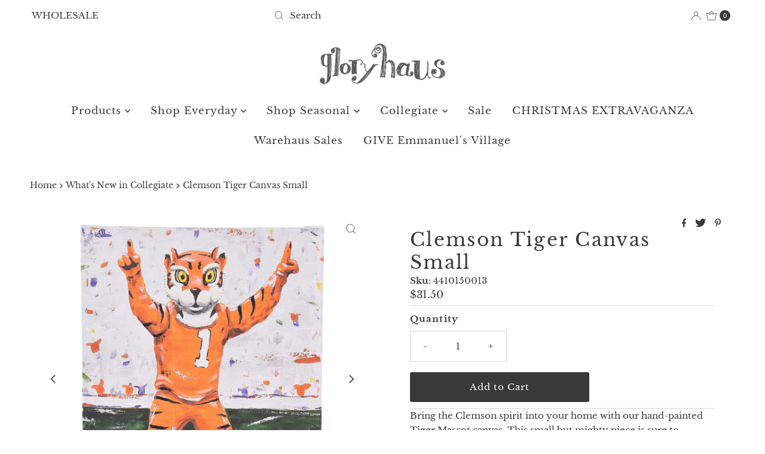

--- FILE ---
content_type: text/html; charset=utf-8
request_url: https://www.gloryhaus.com/collections/whats-new-in-collegiate/products/clemson-tiger-canvas-small
body_size: 42016
content:
<!DOCTYPE html>
<html lang="en" class="no-js" lang="en">
<head>
<script src="//d1liekpayvooaz.cloudfront.net/apps/customizery/customizery.js?shop=gloryhaus.myshopify.com"></script>
<!-- Preorder Panda Pixel start-->
<script async src='https://pre.bossapps.co/js/script?shop=gloryhaus.myshopify.com'></script>
<!-- Preorder Panda Pixel ended-->

  <meta charset="utf-8" />
  <meta name="viewport" content="width=device-width, initial-scale=1">

  <!-- Establish early connection to external domains -->
  <link rel="preconnect" href="https://cdn.shopify.com" crossorigin>
  <link rel="preconnect" href="https://fonts.shopify.com" crossorigin>
  <link rel="preconnect" href="https://monorail-edge.shopifysvc.com">
  <link rel="preconnect" href="//ajax.googleapis.com" crossorigin /><!-- Preload onDomain stylesheets and script libraries -->
  <link rel="preload" href="//www.gloryhaus.com/cdn/shop/t/23/assets/stylesheet.css?v=80297133642274989041688563687" as="style">
  <link rel="preload" as="font" href="//www.gloryhaus.com/cdn/fonts/libre_baskerville/librebaskerville_n4.2ec9ee517e3ce28d5f1e6c6e75efd8a97e59c189.woff2" type="font/woff2" crossorigin>
  <link rel="preload" as="font" href="//www.gloryhaus.com/cdn/fonts/libre_baskerville/librebaskerville_n4.2ec9ee517e3ce28d5f1e6c6e75efd8a97e59c189.woff2" type="font/woff2" crossorigin>
  <link rel="preload" as="font" href="//www.gloryhaus.com/cdn/fonts/libre_baskerville/librebaskerville_n4.2ec9ee517e3ce28d5f1e6c6e75efd8a97e59c189.woff2" type="font/woff2" crossorigin>
  <link rel="preload" href="//www.gloryhaus.com/cdn/shop/t/23/assets/eventemitter3.min.js?v=27939738353326123541686747797" as="script">
  <link rel="preload" href="//www.gloryhaus.com/cdn/shop/t/23/assets/theme.js?v=176415874831949278581687379268" as="script">

  <link rel="shortcut icon" href="//www.gloryhaus.com/cdn/shop/files/GH-Facebook-Logo-Grey_6443.png?crop=center&height=32&v=1685644707&width=32" type="image/png" />
  <link rel="canonical" href="https://www.gloryhaus.com/products/clemson-tiger-canvas-small" />

  <title>Show Team Spirit With Our Amazing Hand-Painted Clemson Tiger Canvas &ndash; GLORY HAUS </title>
  <meta name="description" content="Bring the Clemson spirit into your home with our hand-painted Tiger Mascot canvas. This small but mighty piece is sure to impress any fan, alumni, student, or enthusiast!" />

  

  <meta property="og:type" content="product">
  <meta property="og:title" content="Clemson Tiger Canvas Small">
  <meta property="og:url" content="https://www.gloryhaus.com/products/clemson-tiger-canvas-small">
  <meta property="og:description" content="Bring the Clemson spirit into your home with our hand-painted Tiger Mascot canvas. This small but mighty piece is sure to impress any fan, alumni, student, or enthusiast! The Clemson Tiger shows he knows his team is number one and proudly displays that pride on the field! Show pride and display him in your home, office, business, or dorm!

Original Design
Dimensions: 8&quot; x 10&quot;
Comes ready to hang.

Check out our entire Clemson University Collection here!">
  
    <meta property="og:image" content="http://www.gloryhaus.com/cdn/shop/products/4410150013_1_1.jpg?v=1685732275&width=800">
    <meta property="og:image:secure_url" content="https://www.gloryhaus.com/cdn/shop/products/4410150013_1_1.jpg?v=1685732275&width=800">
  
    <meta property="og:image" content="http://www.gloryhaus.com/cdn/shop/products/4410150013_2.jpg?v=1685732275&width=800">
    <meta property="og:image:secure_url" content="https://www.gloryhaus.com/cdn/shop/products/4410150013_2.jpg?v=1685732275&width=800">
  
  <meta property="og:price:amount" content="31.50">
  <meta property="og:price:currency" content="USD">

<meta property="og:site_name" content="GLORY HAUS ">



  <meta name="twitter:card" content="summary">


  <meta name="twitter:site" content="@shopify">


  <meta name="twitter:title" content="Clemson Tiger Canvas Small">
  <meta name="twitter:description" content="Bring the Clemson spirit into your home with our hand-painted Tiger Mascot canvas. This small but mighty piece is sure to impress any fan, alumni, student, or enthusiast! The Clemson Tiger shows he kn"><meta name="twitter:card" content="//www.gloryhaus.com/cdn/shop/products/4410150013_2.jpg?v=1685732275&width=1000">
    <meta name="twitter:image" content="//www.gloryhaus.com/cdn/shop/products/4410150013_2.jpg?v=1685732275&width=1000"><meta name="twitter:card" content="//www.gloryhaus.com/cdn/shop/products/4410150013_2.jpg?v=1685732275&width=1000">
    <meta name="twitter:image" content="//www.gloryhaus.com/cdn/shop/products/4410150013_2.jpg?v=1685732275&width=1000"><meta name="twitter:image:width" content="480">
  <meta name="twitter:image:height" content="480">


  
 <script type="application/ld+json">
   {
     "@context": "https://schema.org",
     "@type": "Product",
     "id": "clemson-tiger-canvas-small",
     "url": "https:\/\/www.gloryhaus.com\/products\/clemson-tiger-canvas-small",
     "image": "\/\/www.gloryhaus.com\/cdn\/shop\/products\/4410150013_1_1.jpg?v=1685732275\u0026width=1000",
     "name": "Clemson Tiger Canvas Small",
     "brand": {
        "@type": "Brand",
        "name": "GLORYHAUS"
      },
     "description": "Bring the Clemson spirit into your home with our hand-painted Tiger Mascot canvas. This small but mighty piece is sure to impress any fan, alumni, student, or enthusiast! The Clemson Tiger shows he knows his team is number one and proudly displays that pride on the field! Show pride and display him in your home, office, business, or dorm!\n\nOriginal Design\nDimensions: 8\" x 10\"\nComes ready to hang.\n\nCheck out our entire Clemson University Collection here!","sku": "4410150013","gtin12": 849046015865,"offers": [
        
        {
           "@type": "Offer",
           "price": "31.50",
           "priceCurrency": "USD",
           "availability": "http://schema.org/InStock",
           "priceValidUntil": "2030-01-01",
           "url": "\/products\/clemson-tiger-canvas-small"
         }
       
     ]}
 </script>


  <style data-shopify>
:root {
    --main-family: "Libre Baskerville", serif;
    --main-weight: 400;
    --main-style: normal;
    --nav-family: "Libre Baskerville", serif;
    --nav-weight: 400;
    --nav-style: normal;
    --heading-family: "Libre Baskerville", serif;
    --heading-weight: 400;
    --heading-style: normal;

    --font-size: 15px;
    --h1-size: 31px;
    --h2-size: 33px;
    --h3-size: 25px;
    --nav-size: 17px;

    --announcement-background: #ffffff;
    --announcement-text: #393939;
    --header-background: #ffffff;
    --header-text: #393939;
    --nav-color: #393939;
    --nav-hover-link-color: #515151;
    --nav-hover-accent-color: #d6d6d6;
    --nav-dropdown-text: #000000;
    --nav-dropdown-background: #ffffff;
    --mobile-header-background: #ffffff;
    --mobile-header-text: #393939;
    --background: #ffffff;
    --text-color: #393939;
    --sale-color: #e62828;
    --so-color: #afc1bd;
    --new-color: #000000;
    --dotted-color: #d5d5d5;
    --review-stars: #cadcd8;
    --secondary-color: #ffffff;
    --section-heading-text: #393939;
    --section-heading-primary: #ffffff;
    --section-heading-primary-hover: rgba(0,0,0,0);
    --section-heading-accent: #cadcd8;
    --banner-text: #393939;
    --banner-caption-bg: #ffffff;
    --button-color: #393939;
    --button-text: #ffffff;
    --button-hover: #afc1bd;
    --secondary-button-color: #d5d5d5;
    --secondary-button-text: #393939;
    --secondary-button-hover: #d6d6d6;
    --direction-color: #515151;
    --direction-background: #ffffff;
    --direction-hover: #d6d6d6;
    --swatch-color: #393939;
    --swatch-background: #ffffff;
    --swatch-border: #d5d5d5;
    --swatch-selected-color: #ffffff;
    --swatch-selected-background: #000000;
    --swatch-selected-border: #000000;
    --footer-background: #cadcd8;
    --footer-text: #393939;
    --footer-icons: #393939;

    --header-border-width: 20%;
    --header-border-weight: 3px;
    --header-border-style: double;
    --free-shipping-bg: #cadcd8;
    --free-shipping-text: #393939;
    --keyboard-focus: #747474;
    --focus-border-style: dotted;
    --focus-border-weight: 2px;

    --error-msg-dark: #e81000;
    --error-msg-light: #ffeae8;
    --success-msg-dark: #007f5f;
    --success-msg-light: #e5fff8;

    --select-arrow-bg: url(//www.gloryhaus.com/cdn/shop/t/23/assets/select-arrow.png?v=112595941721225094991686747797);
    --icon-border-color: #ffffff;
    --product-align: center;

    --color-body-text: var(--text-color);
    --color-body: var(--background);
    --color-bg: var(--background);
    --color-filter-size: 18px;

    --star-active: rgb(57, 57, 57);
    --star-inactive: rgb(255, 255, 255);

    --section-background: #ffffff;
    --section-overlay-color: 0, 0, 0;
    --section-overlay-opacity: 0;
    --section-button-size: 15px;;
    --desktop-section-height: ;
    --mobile-section-height: ;


  }
  @media (max-width: 740px) {
  :root {
    --font-size: calc(15px - (15px * 0.15));
    --nav-size: calc(17px - (17px * 0.15));
    --h1-size: calc(31px - (31px * 0.15));
    --h2-size: calc(33px - (33px * 0.15));
    --h3-size: calc(25px - (25px * 0.15));
    --section-button-size: calc(15px - (15px * 0.15));
  }
}
</style>


  <link rel="stylesheet" href="//www.gloryhaus.com/cdn/shop/t/23/assets/stylesheet.css?v=80297133642274989041688563687" type="text/css">

  <style>
  @font-face {
  font-family: "Libre Baskerville";
  font-weight: 400;
  font-style: normal;
  font-display: swap;
  src: url("//www.gloryhaus.com/cdn/fonts/libre_baskerville/librebaskerville_n4.2ec9ee517e3ce28d5f1e6c6e75efd8a97e59c189.woff2") format("woff2"),
       url("//www.gloryhaus.com/cdn/fonts/libre_baskerville/librebaskerville_n4.323789551b85098885c8eccedfb1bd8f25f56007.woff") format("woff");
}

  @font-face {
  font-family: "Libre Baskerville";
  font-weight: 400;
  font-style: normal;
  font-display: swap;
  src: url("//www.gloryhaus.com/cdn/fonts/libre_baskerville/librebaskerville_n4.2ec9ee517e3ce28d5f1e6c6e75efd8a97e59c189.woff2") format("woff2"),
       url("//www.gloryhaus.com/cdn/fonts/libre_baskerville/librebaskerville_n4.323789551b85098885c8eccedfb1bd8f25f56007.woff") format("woff");
}

  @font-face {
  font-family: "Libre Baskerville";
  font-weight: 400;
  font-style: normal;
  font-display: swap;
  src: url("//www.gloryhaus.com/cdn/fonts/libre_baskerville/librebaskerville_n4.2ec9ee517e3ce28d5f1e6c6e75efd8a97e59c189.woff2") format("woff2"),
       url("//www.gloryhaus.com/cdn/fonts/libre_baskerville/librebaskerville_n4.323789551b85098885c8eccedfb1bd8f25f56007.woff") format("woff");
}

  @font-face {
  font-family: "Libre Baskerville";
  font-weight: 700;
  font-style: normal;
  font-display: swap;
  src: url("//www.gloryhaus.com/cdn/fonts/libre_baskerville/librebaskerville_n7.eb83ab550f8363268d3cb412ad3d4776b2bc22b9.woff2") format("woff2"),
       url("//www.gloryhaus.com/cdn/fonts/libre_baskerville/librebaskerville_n7.5bb0de4f2b64b2f68c7e0de8d18bc3455494f553.woff") format("woff");
}

  @font-face {
  font-family: "Libre Baskerville";
  font-weight: 400;
  font-style: italic;
  font-display: swap;
  src: url("//www.gloryhaus.com/cdn/fonts/libre_baskerville/librebaskerville_i4.9b1c62038123f2ff89e0d72891fc2421add48a40.woff2") format("woff2"),
       url("//www.gloryhaus.com/cdn/fonts/libre_baskerville/librebaskerville_i4.d5032f0d77e668619cab9a3b6ff7c45700fd5f7c.woff") format("woff");
}

  
  </style>

  <script>window.performance && window.performance.mark && window.performance.mark('shopify.content_for_header.start');</script><meta name="facebook-domain-verification" content="wdg7t8mnj8pdvure48ownbien9un9e">
<meta name="facebook-domain-verification" content="p798i0vqasemvotlz5i5o32x6al3n4">
<meta name="google-site-verification" content="38tEpTpHy_9ZmgGCMflU-FOhMxF9j96-ixvVd9cRwp8">
<meta id="shopify-digital-wallet" name="shopify-digital-wallet" content="/3556638833/digital_wallets/dialog">
<meta name="shopify-checkout-api-token" content="51d600d96f308070bb52b0efd6eb507f">
<meta id="in-context-paypal-metadata" data-shop-id="3556638833" data-venmo-supported="false" data-environment="production" data-locale="en_US" data-paypal-v4="true" data-currency="USD">
<link rel="alternate" type="application/json+oembed" href="https://www.gloryhaus.com/products/clemson-tiger-canvas-small.oembed">
<script async="async" src="/checkouts/internal/preloads.js?locale=en-US"></script>
<link rel="preconnect" href="https://shop.app" crossorigin="anonymous">
<script async="async" src="https://shop.app/checkouts/internal/preloads.js?locale=en-US&shop_id=3556638833" crossorigin="anonymous"></script>
<script id="apple-pay-shop-capabilities" type="application/json">{"shopId":3556638833,"countryCode":"US","currencyCode":"USD","merchantCapabilities":["supports3DS"],"merchantId":"gid:\/\/shopify\/Shop\/3556638833","merchantName":"GLORY HAUS ","requiredBillingContactFields":["postalAddress","email","phone"],"requiredShippingContactFields":["postalAddress","email","phone"],"shippingType":"shipping","supportedNetworks":["visa","masterCard","amex","discover","elo","jcb"],"total":{"type":"pending","label":"GLORY HAUS ","amount":"1.00"},"shopifyPaymentsEnabled":true,"supportsSubscriptions":true}</script>
<script id="shopify-features" type="application/json">{"accessToken":"51d600d96f308070bb52b0efd6eb507f","betas":["rich-media-storefront-analytics"],"domain":"www.gloryhaus.com","predictiveSearch":true,"shopId":3556638833,"locale":"en"}</script>
<script>var Shopify = Shopify || {};
Shopify.shop = "gloryhaus.myshopify.com";
Shopify.locale = "en";
Shopify.currency = {"active":"USD","rate":"1.0"};
Shopify.country = "US";
Shopify.theme = {"name":"216 a11y","id":133091492029,"schema_name":"Mr Parker","schema_version":"8.8.0","theme_store_id":567,"role":"main"};
Shopify.theme.handle = "null";
Shopify.theme.style = {"id":null,"handle":null};
Shopify.cdnHost = "www.gloryhaus.com/cdn";
Shopify.routes = Shopify.routes || {};
Shopify.routes.root = "/";</script>
<script type="module">!function(o){(o.Shopify=o.Shopify||{}).modules=!0}(window);</script>
<script>!function(o){function n(){var o=[];function n(){o.push(Array.prototype.slice.apply(arguments))}return n.q=o,n}var t=o.Shopify=o.Shopify||{};t.loadFeatures=n(),t.autoloadFeatures=n()}(window);</script>
<script>
  window.ShopifyPay = window.ShopifyPay || {};
  window.ShopifyPay.apiHost = "shop.app\/pay";
  window.ShopifyPay.redirectState = null;
</script>
<script id="shop-js-analytics" type="application/json">{"pageType":"product"}</script>
<script defer="defer" async type="module" src="//www.gloryhaus.com/cdn/shopifycloud/shop-js/modules/v2/client.init-shop-cart-sync_D0dqhulL.en.esm.js"></script>
<script defer="defer" async type="module" src="//www.gloryhaus.com/cdn/shopifycloud/shop-js/modules/v2/chunk.common_CpVO7qML.esm.js"></script>
<script type="module">
  await import("//www.gloryhaus.com/cdn/shopifycloud/shop-js/modules/v2/client.init-shop-cart-sync_D0dqhulL.en.esm.js");
await import("//www.gloryhaus.com/cdn/shopifycloud/shop-js/modules/v2/chunk.common_CpVO7qML.esm.js");

  window.Shopify.SignInWithShop?.initShopCartSync?.({"fedCMEnabled":true,"windoidEnabled":true});

</script>
<script defer="defer" async type="module" src="//www.gloryhaus.com/cdn/shopifycloud/shop-js/modules/v2/client.payment-terms_BmrqWn8r.en.esm.js"></script>
<script defer="defer" async type="module" src="//www.gloryhaus.com/cdn/shopifycloud/shop-js/modules/v2/chunk.common_CpVO7qML.esm.js"></script>
<script defer="defer" async type="module" src="//www.gloryhaus.com/cdn/shopifycloud/shop-js/modules/v2/chunk.modal_DKF6x0Jh.esm.js"></script>
<script type="module">
  await import("//www.gloryhaus.com/cdn/shopifycloud/shop-js/modules/v2/client.payment-terms_BmrqWn8r.en.esm.js");
await import("//www.gloryhaus.com/cdn/shopifycloud/shop-js/modules/v2/chunk.common_CpVO7qML.esm.js");
await import("//www.gloryhaus.com/cdn/shopifycloud/shop-js/modules/v2/chunk.modal_DKF6x0Jh.esm.js");

  
</script>
<script>
  window.Shopify = window.Shopify || {};
  if (!window.Shopify.featureAssets) window.Shopify.featureAssets = {};
  window.Shopify.featureAssets['shop-js'] = {"shop-cart-sync":["modules/v2/client.shop-cart-sync_D9bwt38V.en.esm.js","modules/v2/chunk.common_CpVO7qML.esm.js"],"init-fed-cm":["modules/v2/client.init-fed-cm_BJ8NPuHe.en.esm.js","modules/v2/chunk.common_CpVO7qML.esm.js"],"init-shop-email-lookup-coordinator":["modules/v2/client.init-shop-email-lookup-coordinator_pVrP2-kG.en.esm.js","modules/v2/chunk.common_CpVO7qML.esm.js"],"shop-cash-offers":["modules/v2/client.shop-cash-offers_CNh7FWN-.en.esm.js","modules/v2/chunk.common_CpVO7qML.esm.js","modules/v2/chunk.modal_DKF6x0Jh.esm.js"],"init-shop-cart-sync":["modules/v2/client.init-shop-cart-sync_D0dqhulL.en.esm.js","modules/v2/chunk.common_CpVO7qML.esm.js"],"init-windoid":["modules/v2/client.init-windoid_DaoAelzT.en.esm.js","modules/v2/chunk.common_CpVO7qML.esm.js"],"shop-toast-manager":["modules/v2/client.shop-toast-manager_1DND8Tac.en.esm.js","modules/v2/chunk.common_CpVO7qML.esm.js"],"pay-button":["modules/v2/client.pay-button_CFeQi1r6.en.esm.js","modules/v2/chunk.common_CpVO7qML.esm.js"],"shop-button":["modules/v2/client.shop-button_Ca94MDdQ.en.esm.js","modules/v2/chunk.common_CpVO7qML.esm.js"],"shop-login-button":["modules/v2/client.shop-login-button_DPYNfp1Z.en.esm.js","modules/v2/chunk.common_CpVO7qML.esm.js","modules/v2/chunk.modal_DKF6x0Jh.esm.js"],"avatar":["modules/v2/client.avatar_BTnouDA3.en.esm.js"],"shop-follow-button":["modules/v2/client.shop-follow-button_BMKh4nJE.en.esm.js","modules/v2/chunk.common_CpVO7qML.esm.js","modules/v2/chunk.modal_DKF6x0Jh.esm.js"],"init-customer-accounts-sign-up":["modules/v2/client.init-customer-accounts-sign-up_CJXi5kRN.en.esm.js","modules/v2/client.shop-login-button_DPYNfp1Z.en.esm.js","modules/v2/chunk.common_CpVO7qML.esm.js","modules/v2/chunk.modal_DKF6x0Jh.esm.js"],"init-shop-for-new-customer-accounts":["modules/v2/client.init-shop-for-new-customer-accounts_BoBxkgWu.en.esm.js","modules/v2/client.shop-login-button_DPYNfp1Z.en.esm.js","modules/v2/chunk.common_CpVO7qML.esm.js","modules/v2/chunk.modal_DKF6x0Jh.esm.js"],"init-customer-accounts":["modules/v2/client.init-customer-accounts_DCuDTzpR.en.esm.js","modules/v2/client.shop-login-button_DPYNfp1Z.en.esm.js","modules/v2/chunk.common_CpVO7qML.esm.js","modules/v2/chunk.modal_DKF6x0Jh.esm.js"],"checkout-modal":["modules/v2/client.checkout-modal_U_3e4VxF.en.esm.js","modules/v2/chunk.common_CpVO7qML.esm.js","modules/v2/chunk.modal_DKF6x0Jh.esm.js"],"lead-capture":["modules/v2/client.lead-capture_DEgn0Z8u.en.esm.js","modules/v2/chunk.common_CpVO7qML.esm.js","modules/v2/chunk.modal_DKF6x0Jh.esm.js"],"shop-login":["modules/v2/client.shop-login_CoM5QKZ_.en.esm.js","modules/v2/chunk.common_CpVO7qML.esm.js","modules/v2/chunk.modal_DKF6x0Jh.esm.js"],"payment-terms":["modules/v2/client.payment-terms_BmrqWn8r.en.esm.js","modules/v2/chunk.common_CpVO7qML.esm.js","modules/v2/chunk.modal_DKF6x0Jh.esm.js"]};
</script>
<script>(function() {
  var isLoaded = false;
  function asyncLoad() {
    if (isLoaded) return;
    isLoaded = true;
    var urls = ["\/\/d1liekpayvooaz.cloudfront.net\/apps\/customizery\/customizery.js?shop=gloryhaus.myshopify.com","https:\/\/seo.apps.avada.io\/scripttag\/avada-seo-installed.js?shop=gloryhaus.myshopify.com","https:\/\/cdn1.avada.io\/flying-pages\/module.js?shop=gloryhaus.myshopify.com","\/\/cdn.shopify.com\/proxy\/f6a75ad0e4bc170c8962886e6c8c7a708756ec23b443e46df0f364864c11c692\/shopify-script-tags.s3.eu-west-1.amazonaws.com\/smartseo\/instantpage.js?shop=gloryhaus.myshopify.com\u0026sp-cache-control=cHVibGljLCBtYXgtYWdlPTkwMA","https:\/\/chimpstatic.com\/mcjs-connected\/js\/users\/418a4d808b8b996661d8b1947\/e6825c9ba4f1b6656b0a565a2.js?shop=gloryhaus.myshopify.com","https:\/\/cdn-bundler.nice-team.net\/app\/js\/bundler.js?shop=gloryhaus.myshopify.com","https:\/\/cdn.attn.tv\/gloryhaus\/dtag.js?shop=gloryhaus.myshopify.com"];
    for (var i = 0; i < urls.length; i++) {
      var s = document.createElement('script');
      s.type = 'text/javascript';
      s.async = true;
      s.src = urls[i];
      var x = document.getElementsByTagName('script')[0];
      x.parentNode.insertBefore(s, x);
    }
  };
  if(window.attachEvent) {
    window.attachEvent('onload', asyncLoad);
  } else {
    window.addEventListener('load', asyncLoad, false);
  }
})();</script>
<script id="__st">var __st={"a":3556638833,"offset":-18000,"reqid":"8f740dcb-f743-49be-811c-35b1d8b60b85-1764158698","pageurl":"www.gloryhaus.com\/collections\/whats-new-in-collegiate\/products\/clemson-tiger-canvas-small","u":"d76d7bf38cdc","p":"product","rtyp":"product","rid":7482489602237};</script>
<script>window.ShopifyPaypalV4VisibilityTracking = true;</script>
<script id="captcha-bootstrap">!function(){'use strict';const t='contact',e='account',n='new_comment',o=[[t,t],['blogs',n],['comments',n],[t,'customer']],c=[[e,'customer_login'],[e,'guest_login'],[e,'recover_customer_password'],[e,'create_customer']],r=t=>t.map((([t,e])=>`form[action*='/${t}']:not([data-nocaptcha='true']) input[name='form_type'][value='${e}']`)).join(','),a=t=>()=>t?[...document.querySelectorAll(t)].map((t=>t.form)):[];function s(){const t=[...o],e=r(t);return a(e)}const i='password',u='form_key',d=['recaptcha-v3-token','g-recaptcha-response','h-captcha-response',i],f=()=>{try{return window.sessionStorage}catch{return}},m='__shopify_v',_=t=>t.elements[u];function p(t,e,n=!1){try{const o=window.sessionStorage,c=JSON.parse(o.getItem(e)),{data:r}=function(t){const{data:e,action:n}=t;return t[m]||n?{data:e,action:n}:{data:t,action:n}}(c);for(const[e,n]of Object.entries(r))t.elements[e]&&(t.elements[e].value=n);n&&o.removeItem(e)}catch(o){console.error('form repopulation failed',{error:o})}}const l='form_type',E='cptcha';function T(t){t.dataset[E]=!0}const w=window,h=w.document,L='Shopify',v='ce_forms',y='captcha';let A=!1;((t,e)=>{const n=(g='f06e6c50-85a8-45c8-87d0-21a2b65856fe',I='https://cdn.shopify.com/shopifycloud/storefront-forms-hcaptcha/ce_storefront_forms_captcha_hcaptcha.v1.5.2.iife.js',D={infoText:'Protected by hCaptcha',privacyText:'Privacy',termsText:'Terms'},(t,e,n)=>{const o=w[L][v],c=o.bindForm;if(c)return c(t,g,e,D).then(n);var r;o.q.push([[t,g,e,D],n]),r=I,A||(h.body.append(Object.assign(h.createElement('script'),{id:'captcha-provider',async:!0,src:r})),A=!0)});var g,I,D;w[L]=w[L]||{},w[L][v]=w[L][v]||{},w[L][v].q=[],w[L][y]=w[L][y]||{},w[L][y].protect=function(t,e){n(t,void 0,e),T(t)},Object.freeze(w[L][y]),function(t,e,n,w,h,L){const[v,y,A,g]=function(t,e,n){const i=e?o:[],u=t?c:[],d=[...i,...u],f=r(d),m=r(i),_=r(d.filter((([t,e])=>n.includes(e))));return[a(f),a(m),a(_),s()]}(w,h,L),I=t=>{const e=t.target;return e instanceof HTMLFormElement?e:e&&e.form},D=t=>v().includes(t);t.addEventListener('submit',(t=>{const e=I(t);if(!e)return;const n=D(e)&&!e.dataset.hcaptchaBound&&!e.dataset.recaptchaBound,o=_(e),c=g().includes(e)&&(!o||!o.value);(n||c)&&t.preventDefault(),c&&!n&&(function(t){try{if(!f())return;!function(t){const e=f();if(!e)return;const n=_(t);if(!n)return;const o=n.value;o&&e.removeItem(o)}(t);const e=Array.from(Array(32),(()=>Math.random().toString(36)[2])).join('');!function(t,e){_(t)||t.append(Object.assign(document.createElement('input'),{type:'hidden',name:u})),t.elements[u].value=e}(t,e),function(t,e){const n=f();if(!n)return;const o=[...t.querySelectorAll(`input[type='${i}']`)].map((({name:t})=>t)),c=[...d,...o],r={};for(const[a,s]of new FormData(t).entries())c.includes(a)||(r[a]=s);n.setItem(e,JSON.stringify({[m]:1,action:t.action,data:r}))}(t,e)}catch(e){console.error('failed to persist form',e)}}(e),e.submit())}));const S=(t,e)=>{t&&!t.dataset[E]&&(n(t,e.some((e=>e===t))),T(t))};for(const o of['focusin','change'])t.addEventListener(o,(t=>{const e=I(t);D(e)&&S(e,y())}));const B=e.get('form_key'),M=e.get(l),P=B&&M;t.addEventListener('DOMContentLoaded',(()=>{const t=y();if(P)for(const e of t)e.elements[l].value===M&&p(e,B);[...new Set([...A(),...v().filter((t=>'true'===t.dataset.shopifyCaptcha))])].forEach((e=>S(e,t)))}))}(h,new URLSearchParams(w.location.search),n,t,e,['guest_login'])})(!0,!1)}();</script>
<script integrity="sha256-52AcMU7V7pcBOXWImdc/TAGTFKeNjmkeM1Pvks/DTgc=" data-source-attribution="shopify.loadfeatures" defer="defer" src="//www.gloryhaus.com/cdn/shopifycloud/storefront/assets/storefront/load_feature-81c60534.js" crossorigin="anonymous"></script>
<script crossorigin="anonymous" defer="defer" src="//www.gloryhaus.com/cdn/shopifycloud/storefront/assets/shopify_pay/storefront-65b4c6d7.js?v=20250812"></script>
<script data-source-attribution="shopify.dynamic_checkout.dynamic.init">var Shopify=Shopify||{};Shopify.PaymentButton=Shopify.PaymentButton||{isStorefrontPortableWallets:!0,init:function(){window.Shopify.PaymentButton.init=function(){};var t=document.createElement("script");t.src="https://www.gloryhaus.com/cdn/shopifycloud/portable-wallets/latest/portable-wallets.en.js",t.type="module",document.head.appendChild(t)}};
</script>
<script data-source-attribution="shopify.dynamic_checkout.buyer_consent">
  function portableWalletsHideBuyerConsent(e){var t=document.getElementById("shopify-buyer-consent"),n=document.getElementById("shopify-subscription-policy-button");t&&n&&(t.classList.add("hidden"),t.setAttribute("aria-hidden","true"),n.removeEventListener("click",e))}function portableWalletsShowBuyerConsent(e){var t=document.getElementById("shopify-buyer-consent"),n=document.getElementById("shopify-subscription-policy-button");t&&n&&(t.classList.remove("hidden"),t.removeAttribute("aria-hidden"),n.addEventListener("click",e))}window.Shopify?.PaymentButton&&(window.Shopify.PaymentButton.hideBuyerConsent=portableWalletsHideBuyerConsent,window.Shopify.PaymentButton.showBuyerConsent=portableWalletsShowBuyerConsent);
</script>
<script data-source-attribution="shopify.dynamic_checkout.cart.bootstrap">document.addEventListener("DOMContentLoaded",(function(){function t(){return document.querySelector("shopify-accelerated-checkout-cart, shopify-accelerated-checkout")}if(t())Shopify.PaymentButton.init();else{new MutationObserver((function(e,n){t()&&(Shopify.PaymentButton.init(),n.disconnect())})).observe(document.body,{childList:!0,subtree:!0})}}));
</script>
<link id="shopify-accelerated-checkout-styles" rel="stylesheet" media="screen" href="https://www.gloryhaus.com/cdn/shopifycloud/portable-wallets/latest/accelerated-checkout-backwards-compat.css" crossorigin="anonymous">
<style id="shopify-accelerated-checkout-cart">
        #shopify-buyer-consent {
  margin-top: 1em;
  display: inline-block;
  width: 100%;
}

#shopify-buyer-consent.hidden {
  display: none;
}

#shopify-subscription-policy-button {
  background: none;
  border: none;
  padding: 0;
  text-decoration: underline;
  font-size: inherit;
  cursor: pointer;
}

#shopify-subscription-policy-button::before {
  box-shadow: none;
}

      </style>

<script>window.performance && window.performance.mark && window.performance.mark('shopify.content_for_header.end');</script>


<script>(() => {const installerKey = 'docapp-discount-auto-install'; const urlParams = new URLSearchParams(window.location.search); if (urlParams.get(installerKey)) {window.sessionStorage.setItem(installerKey, JSON.stringify({integrationId: urlParams.get('docapp-integration-id'), divClass: urlParams.get('docapp-install-class'), check: urlParams.get('docapp-check')}));}})();</script>

<script>(() => {const previewKey = 'docapp-discount-test'; const urlParams = new URLSearchParams(window.location.search); if (urlParams.get(previewKey)) {window.sessionStorage.setItem(previewKey, JSON.stringify({active: true, integrationId: urlParams.get('docapp-discount-inst-test')}));}})();</script>
<!-- BEGIN app block: shopify://apps/attentive/blocks/attn-tag/8df62c72-8fe4-407e-a5b3-72132be30a0d --><script type="text/javascript" src="https://cdn.attn.tv/gloryhaus/dtag.js?source=app-embed" defer="defer"></script>


<!-- END app block --><!-- BEGIN app block: shopify://apps/flair/blocks/init/51d5ae10-f90f-4540-9ec6-f09f14107bf4 --><!-- BEGIN app snippet: init --><script>  (function() {    function l(url, onload) {      var script = document.createElement("script");      script.src = url;      script.async = true;      script.onload = onload;      document.head.appendChild(script);    }function r() {        return new Promise((resolve) => {          if (document.readyState == "loading") {            document.addEventListener("DOMContentLoaded", () => resolve());          } else {            resolve();          }        });      }      function isg3() {        let k = "_flair_pv";        let v = new URLSearchParams(window.location.search).get(k);        if (v == "") {          localStorage.removeItem(k);          return false;        }        else if (v != null) {          let x = new Date().getTime() + 24 * 60 * 60 * 1000;          localStorage.setItem(k,`${v}:${x}`);          return true;        } else {          let sv = localStorage.getItem(k);          if (sv && Number(sv.split(":")[1]) > new Date().getTime()) {            return true;          }        }        localStorage.removeItem(k);        return false;      }function g2() {        l("https://cdn.shopify.com/extensions/019a7387-b640-7f63-aab2-9805ebe6be4c/flair-theme-app-38/assets/flair_gen2.js", () => {          r().then(() => {            let d ={"shop":{  "collection_handle":"whats-new-in-collegiate",  "page_type":"product",  "product_id":"7482489602237",  "search_url":"\/search",  "_":1},"app":{  "refresh_on_init":true,"badge_variant_refresh":{"enabled":false,"type":"change","parent_selector":"form[action=\"\/cart\/add\"]","selector":".single-option-selector","delay":100},"banner_countdown_enabled":false,  "_":1}};            let c = "";            FlairApp.init(d);            if (c != "") {              let style = document.createElement("style");              style.textContent = c;              document.head.appendChild(style);            }          })        })      }function g3() {      let d ={"config":{  "storefront_token":null,  "_":1},"current":{"collection_id":"292430250173",  "country":"US",  "currency":"USD","money_format":"${{amount}}",  "page_type":"product",  "product_id":"7482489602237",  "shopify_domain":"gloryhaus.myshopify.com",  "_":1}};      l("https://cdn.shopify.com/extensions/019a7387-b640-7f63-aab2-9805ebe6be4c/flair-theme-app-38/assets/flair_gen3.js", () => {        FlairApp.init(d);      });    }if (isg3()) {        g3();        console.info(`Flair generation 3 preview is enabled. Click here to cancel: https://${window.location.host}/?_flair_pv=`)      } else {        g2();      }})()</script><!-- END app snippet --><!-- generated: 2025-11-26 07:04:58 -0500 -->

<!-- END app block --><script src="https://cdn.shopify.com/extensions/019a95b7-f8f5-7151-96ef-a38c6e02e49c/socialwidget-instafeed-74/assets/social-widget.min.js" type="text/javascript" defer="defer"></script>
<link href="https://monorail-edge.shopifysvc.com" rel="dns-prefetch">
<script>(function(){if ("sendBeacon" in navigator && "performance" in window) {try {var session_token_from_headers = performance.getEntriesByType('navigation')[0].serverTiming.find(x => x.name == '_s').description;} catch {var session_token_from_headers = undefined;}var session_cookie_matches = document.cookie.match(/_shopify_s=([^;]*)/);var session_token_from_cookie = session_cookie_matches && session_cookie_matches.length === 2 ? session_cookie_matches[1] : "";var session_token = session_token_from_headers || session_token_from_cookie || "";function handle_abandonment_event(e) {var entries = performance.getEntries().filter(function(entry) {return /monorail-edge.shopifysvc.com/.test(entry.name);});if (!window.abandonment_tracked && entries.length === 0) {window.abandonment_tracked = true;var currentMs = Date.now();var navigation_start = performance.timing.navigationStart;var payload = {shop_id: 3556638833,url: window.location.href,navigation_start,duration: currentMs - navigation_start,session_token,page_type: "product"};window.navigator.sendBeacon("https://monorail-edge.shopifysvc.com/v1/produce", JSON.stringify({schema_id: "online_store_buyer_site_abandonment/1.1",payload: payload,metadata: {event_created_at_ms: currentMs,event_sent_at_ms: currentMs}}));}}window.addEventListener('pagehide', handle_abandonment_event);}}());</script>
<script id="web-pixels-manager-setup">(function e(e,d,r,n,o){if(void 0===o&&(o={}),!Boolean(null===(a=null===(i=window.Shopify)||void 0===i?void 0:i.analytics)||void 0===a?void 0:a.replayQueue)){var i,a;window.Shopify=window.Shopify||{};var t=window.Shopify;t.analytics=t.analytics||{};var s=t.analytics;s.replayQueue=[],s.publish=function(e,d,r){return s.replayQueue.push([e,d,r]),!0};try{self.performance.mark("wpm:start")}catch(e){}var l=function(){var e={modern:/Edge?\/(1{2}[4-9]|1[2-9]\d|[2-9]\d{2}|\d{4,})\.\d+(\.\d+|)|Firefox\/(1{2}[4-9]|1[2-9]\d|[2-9]\d{2}|\d{4,})\.\d+(\.\d+|)|Chrom(ium|e)\/(9{2}|\d{3,})\.\d+(\.\d+|)|(Maci|X1{2}).+ Version\/(15\.\d+|(1[6-9]|[2-9]\d|\d{3,})\.\d+)([,.]\d+|)( \(\w+\)|)( Mobile\/\w+|) Safari\/|Chrome.+OPR\/(9{2}|\d{3,})\.\d+\.\d+|(CPU[ +]OS|iPhone[ +]OS|CPU[ +]iPhone|CPU IPhone OS|CPU iPad OS)[ +]+(15[._]\d+|(1[6-9]|[2-9]\d|\d{3,})[._]\d+)([._]\d+|)|Android:?[ /-](13[3-9]|1[4-9]\d|[2-9]\d{2}|\d{4,})(\.\d+|)(\.\d+|)|Android.+Firefox\/(13[5-9]|1[4-9]\d|[2-9]\d{2}|\d{4,})\.\d+(\.\d+|)|Android.+Chrom(ium|e)\/(13[3-9]|1[4-9]\d|[2-9]\d{2}|\d{4,})\.\d+(\.\d+|)|SamsungBrowser\/([2-9]\d|\d{3,})\.\d+/,legacy:/Edge?\/(1[6-9]|[2-9]\d|\d{3,})\.\d+(\.\d+|)|Firefox\/(5[4-9]|[6-9]\d|\d{3,})\.\d+(\.\d+|)|Chrom(ium|e)\/(5[1-9]|[6-9]\d|\d{3,})\.\d+(\.\d+|)([\d.]+$|.*Safari\/(?![\d.]+ Edge\/[\d.]+$))|(Maci|X1{2}).+ Version\/(10\.\d+|(1[1-9]|[2-9]\d|\d{3,})\.\d+)([,.]\d+|)( \(\w+\)|)( Mobile\/\w+|) Safari\/|Chrome.+OPR\/(3[89]|[4-9]\d|\d{3,})\.\d+\.\d+|(CPU[ +]OS|iPhone[ +]OS|CPU[ +]iPhone|CPU IPhone OS|CPU iPad OS)[ +]+(10[._]\d+|(1[1-9]|[2-9]\d|\d{3,})[._]\d+)([._]\d+|)|Android:?[ /-](13[3-9]|1[4-9]\d|[2-9]\d{2}|\d{4,})(\.\d+|)(\.\d+|)|Mobile Safari.+OPR\/([89]\d|\d{3,})\.\d+\.\d+|Android.+Firefox\/(13[5-9]|1[4-9]\d|[2-9]\d{2}|\d{4,})\.\d+(\.\d+|)|Android.+Chrom(ium|e)\/(13[3-9]|1[4-9]\d|[2-9]\d{2}|\d{4,})\.\d+(\.\d+|)|Android.+(UC? ?Browser|UCWEB|U3)[ /]?(15\.([5-9]|\d{2,})|(1[6-9]|[2-9]\d|\d{3,})\.\d+)\.\d+|SamsungBrowser\/(5\.\d+|([6-9]|\d{2,})\.\d+)|Android.+MQ{2}Browser\/(14(\.(9|\d{2,})|)|(1[5-9]|[2-9]\d|\d{3,})(\.\d+|))(\.\d+|)|K[Aa][Ii]OS\/(3\.\d+|([4-9]|\d{2,})\.\d+)(\.\d+|)/},d=e.modern,r=e.legacy,n=navigator.userAgent;return n.match(d)?"modern":n.match(r)?"legacy":"unknown"}(),u="modern"===l?"modern":"legacy",c=(null!=n?n:{modern:"",legacy:""})[u],f=function(e){return[e.baseUrl,"/wpm","/b",e.hashVersion,"modern"===e.buildTarget?"m":"l",".js"].join("")}({baseUrl:d,hashVersion:r,buildTarget:u}),m=function(e){var d=e.version,r=e.bundleTarget,n=e.surface,o=e.pageUrl,i=e.monorailEndpoint;return{emit:function(e){var a=e.status,t=e.errorMsg,s=(new Date).getTime(),l=JSON.stringify({metadata:{event_sent_at_ms:s},events:[{schema_id:"web_pixels_manager_load/3.1",payload:{version:d,bundle_target:r,page_url:o,status:a,surface:n,error_msg:t},metadata:{event_created_at_ms:s}}]});if(!i)return console&&console.warn&&console.warn("[Web Pixels Manager] No Monorail endpoint provided, skipping logging."),!1;try{return self.navigator.sendBeacon.bind(self.navigator)(i,l)}catch(e){}var u=new XMLHttpRequest;try{return u.open("POST",i,!0),u.setRequestHeader("Content-Type","text/plain"),u.send(l),!0}catch(e){return console&&console.warn&&console.warn("[Web Pixels Manager] Got an unhandled error while logging to Monorail."),!1}}}}({version:r,bundleTarget:l,surface:e.surface,pageUrl:self.location.href,monorailEndpoint:e.monorailEndpoint});try{o.browserTarget=l,function(e){var d=e.src,r=e.async,n=void 0===r||r,o=e.onload,i=e.onerror,a=e.sri,t=e.scriptDataAttributes,s=void 0===t?{}:t,l=document.createElement("script"),u=document.querySelector("head"),c=document.querySelector("body");if(l.async=n,l.src=d,a&&(l.integrity=a,l.crossOrigin="anonymous"),s)for(var f in s)if(Object.prototype.hasOwnProperty.call(s,f))try{l.dataset[f]=s[f]}catch(e){}if(o&&l.addEventListener("load",o),i&&l.addEventListener("error",i),u)u.appendChild(l);else{if(!c)throw new Error("Did not find a head or body element to append the script");c.appendChild(l)}}({src:f,async:!0,onload:function(){if(!function(){var e,d;return Boolean(null===(d=null===(e=window.Shopify)||void 0===e?void 0:e.analytics)||void 0===d?void 0:d.initialized)}()){var d=window.webPixelsManager.init(e)||void 0;if(d){var r=window.Shopify.analytics;r.replayQueue.forEach((function(e){var r=e[0],n=e[1],o=e[2];d.publishCustomEvent(r,n,o)})),r.replayQueue=[],r.publish=d.publishCustomEvent,r.visitor=d.visitor,r.initialized=!0}}},onerror:function(){return m.emit({status:"failed",errorMsg:"".concat(f," has failed to load")})},sri:function(e){var d=/^sha384-[A-Za-z0-9+/=]+$/;return"string"==typeof e&&d.test(e)}(c)?c:"",scriptDataAttributes:o}),m.emit({status:"loading"})}catch(e){m.emit({status:"failed",errorMsg:(null==e?void 0:e.message)||"Unknown error"})}}})({shopId: 3556638833,storefrontBaseUrl: "https://www.gloryhaus.com",extensionsBaseUrl: "https://extensions.shopifycdn.com/cdn/shopifycloud/web-pixels-manager",monorailEndpoint: "https://monorail-edge.shopifysvc.com/unstable/produce_batch",surface: "storefront-renderer",enabledBetaFlags: ["2dca8a86"],webPixelsConfigList: [{"id":"524681405","configuration":"{\"config\":\"{\\\"pixel_id\\\":\\\"G-E7EL9BM1PD\\\",\\\"target_country\\\":\\\"US\\\",\\\"gtag_events\\\":[{\\\"type\\\":\\\"begin_checkout\\\",\\\"action_label\\\":\\\"G-E7EL9BM1PD\\\"},{\\\"type\\\":\\\"search\\\",\\\"action_label\\\":\\\"G-E7EL9BM1PD\\\"},{\\\"type\\\":\\\"view_item\\\",\\\"action_label\\\":[\\\"G-E7EL9BM1PD\\\",\\\"MC-H4LQKRDK29\\\"]},{\\\"type\\\":\\\"purchase\\\",\\\"action_label\\\":[\\\"G-E7EL9BM1PD\\\",\\\"MC-H4LQKRDK29\\\"]},{\\\"type\\\":\\\"page_view\\\",\\\"action_label\\\":[\\\"G-E7EL9BM1PD\\\",\\\"MC-H4LQKRDK29\\\"]},{\\\"type\\\":\\\"add_payment_info\\\",\\\"action_label\\\":\\\"G-E7EL9BM1PD\\\"},{\\\"type\\\":\\\"add_to_cart\\\",\\\"action_label\\\":\\\"G-E7EL9BM1PD\\\"}],\\\"enable_monitoring_mode\\\":false}\"}","eventPayloadVersion":"v1","runtimeContext":"OPEN","scriptVersion":"b2a88bafab3e21179ed38636efcd8a93","type":"APP","apiClientId":1780363,"privacyPurposes":[],"dataSharingAdjustments":{"protectedCustomerApprovalScopes":["read_customer_address","read_customer_email","read_customer_name","read_customer_personal_data","read_customer_phone"]}},{"id":"296091837","configuration":"{\"env\":\"prod\"}","eventPayloadVersion":"v1","runtimeContext":"LAX","scriptVersion":"1a41e1eca09c95376c0b4a84ae3b11ef","type":"APP","apiClientId":3977633,"privacyPurposes":["ANALYTICS","MARKETING"],"dataSharingAdjustments":{"protectedCustomerApprovalScopes":["read_customer_address","read_customer_email","read_customer_name","read_customer_personal_data","read_customer_phone"]}},{"id":"172851389","configuration":"{\"pixel_id\":\"324205635042319\",\"pixel_type\":\"facebook_pixel\",\"metaapp_system_user_token\":\"-\"}","eventPayloadVersion":"v1","runtimeContext":"OPEN","scriptVersion":"ca16bc87fe92b6042fbaa3acc2fbdaa6","type":"APP","apiClientId":2329312,"privacyPurposes":["ANALYTICS","MARKETING","SALE_OF_DATA"],"dataSharingAdjustments":{"protectedCustomerApprovalScopes":["read_customer_address","read_customer_email","read_customer_name","read_customer_personal_data","read_customer_phone"]}},{"id":"53838013","configuration":"{\"tagID\":\"2612720226923\"}","eventPayloadVersion":"v1","runtimeContext":"STRICT","scriptVersion":"18031546ee651571ed29edbe71a3550b","type":"APP","apiClientId":3009811,"privacyPurposes":["ANALYTICS","MARKETING","SALE_OF_DATA"],"dataSharingAdjustments":{"protectedCustomerApprovalScopes":["read_customer_address","read_customer_email","read_customer_name","read_customer_personal_data","read_customer_phone"]}},{"id":"88146109","eventPayloadVersion":"v1","runtimeContext":"LAX","scriptVersion":"1","type":"CUSTOM","privacyPurposes":["ANALYTICS"],"name":"Google Analytics tag (migrated)"},{"id":"shopify-app-pixel","configuration":"{}","eventPayloadVersion":"v1","runtimeContext":"STRICT","scriptVersion":"0450","apiClientId":"shopify-pixel","type":"APP","privacyPurposes":["ANALYTICS","MARKETING"]},{"id":"shopify-custom-pixel","eventPayloadVersion":"v1","runtimeContext":"LAX","scriptVersion":"0450","apiClientId":"shopify-pixel","type":"CUSTOM","privacyPurposes":["ANALYTICS","MARKETING"]}],isMerchantRequest: false,initData: {"shop":{"name":"GLORY HAUS ","paymentSettings":{"currencyCode":"USD"},"myshopifyDomain":"gloryhaus.myshopify.com","countryCode":"US","storefrontUrl":"https:\/\/www.gloryhaus.com"},"customer":null,"cart":null,"checkout":null,"productVariants":[{"price":{"amount":31.5,"currencyCode":"USD"},"product":{"title":"Clemson Tiger Canvas Small","vendor":"GLORYHAUS","id":"7482489602237","untranslatedTitle":"Clemson Tiger Canvas Small","url":"\/products\/clemson-tiger-canvas-small","type":"Collegiate Canvases"},"id":"42858654859453","image":{"src":"\/\/www.gloryhaus.com\/cdn\/shop\/products\/4410150013_1_1.jpg?v=1685732275"},"sku":"4410150013","title":"Default Title","untranslatedTitle":"Default Title"}],"purchasingCompany":null},},"https://www.gloryhaus.com/cdn","ae1676cfwd2530674p4253c800m34e853cb",{"modern":"","legacy":""},{"shopId":"3556638833","storefrontBaseUrl":"https:\/\/www.gloryhaus.com","extensionBaseUrl":"https:\/\/extensions.shopifycdn.com\/cdn\/shopifycloud\/web-pixels-manager","surface":"storefront-renderer","enabledBetaFlags":"[\"2dca8a86\"]","isMerchantRequest":"false","hashVersion":"ae1676cfwd2530674p4253c800m34e853cb","publish":"custom","events":"[[\"page_viewed\",{}],[\"product_viewed\",{\"productVariant\":{\"price\":{\"amount\":31.5,\"currencyCode\":\"USD\"},\"product\":{\"title\":\"Clemson Tiger Canvas Small\",\"vendor\":\"GLORYHAUS\",\"id\":\"7482489602237\",\"untranslatedTitle\":\"Clemson Tiger Canvas Small\",\"url\":\"\/products\/clemson-tiger-canvas-small\",\"type\":\"Collegiate Canvases\"},\"id\":\"42858654859453\",\"image\":{\"src\":\"\/\/www.gloryhaus.com\/cdn\/shop\/products\/4410150013_1_1.jpg?v=1685732275\"},\"sku\":\"4410150013\",\"title\":\"Default Title\",\"untranslatedTitle\":\"Default Title\"}}]]"});</script><script>
  window.ShopifyAnalytics = window.ShopifyAnalytics || {};
  window.ShopifyAnalytics.meta = window.ShopifyAnalytics.meta || {};
  window.ShopifyAnalytics.meta.currency = 'USD';
  var meta = {"product":{"id":7482489602237,"gid":"gid:\/\/shopify\/Product\/7482489602237","vendor":"GLORYHAUS","type":"Collegiate Canvases","variants":[{"id":42858654859453,"price":3150,"name":"Clemson Tiger Canvas Small","public_title":null,"sku":"4410150013"}],"remote":false},"page":{"pageType":"product","resourceType":"product","resourceId":7482489602237}};
  for (var attr in meta) {
    window.ShopifyAnalytics.meta[attr] = meta[attr];
  }
</script>
<script class="analytics">
  (function () {
    var customDocumentWrite = function(content) {
      var jquery = null;

      if (window.jQuery) {
        jquery = window.jQuery;
      } else if (window.Checkout && window.Checkout.$) {
        jquery = window.Checkout.$;
      }

      if (jquery) {
        jquery('body').append(content);
      }
    };

    var hasLoggedConversion = function(token) {
      if (token) {
        return document.cookie.indexOf('loggedConversion=' + token) !== -1;
      }
      return false;
    }

    var setCookieIfConversion = function(token) {
      if (token) {
        var twoMonthsFromNow = new Date(Date.now());
        twoMonthsFromNow.setMonth(twoMonthsFromNow.getMonth() + 2);

        document.cookie = 'loggedConversion=' + token + '; expires=' + twoMonthsFromNow;
      }
    }

    var trekkie = window.ShopifyAnalytics.lib = window.trekkie = window.trekkie || [];
    if (trekkie.integrations) {
      return;
    }
    trekkie.methods = [
      'identify',
      'page',
      'ready',
      'track',
      'trackForm',
      'trackLink'
    ];
    trekkie.factory = function(method) {
      return function() {
        var args = Array.prototype.slice.call(arguments);
        args.unshift(method);
        trekkie.push(args);
        return trekkie;
      };
    };
    for (var i = 0; i < trekkie.methods.length; i++) {
      var key = trekkie.methods[i];
      trekkie[key] = trekkie.factory(key);
    }
    trekkie.load = function(config) {
      trekkie.config = config || {};
      trekkie.config.initialDocumentCookie = document.cookie;
      var first = document.getElementsByTagName('script')[0];
      var script = document.createElement('script');
      script.type = 'text/javascript';
      script.onerror = function(e) {
        var scriptFallback = document.createElement('script');
        scriptFallback.type = 'text/javascript';
        scriptFallback.onerror = function(error) {
                var Monorail = {
      produce: function produce(monorailDomain, schemaId, payload) {
        var currentMs = new Date().getTime();
        var event = {
          schema_id: schemaId,
          payload: payload,
          metadata: {
            event_created_at_ms: currentMs,
            event_sent_at_ms: currentMs
          }
        };
        return Monorail.sendRequest("https://" + monorailDomain + "/v1/produce", JSON.stringify(event));
      },
      sendRequest: function sendRequest(endpointUrl, payload) {
        // Try the sendBeacon API
        if (window && window.navigator && typeof window.navigator.sendBeacon === 'function' && typeof window.Blob === 'function' && !Monorail.isIos12()) {
          var blobData = new window.Blob([payload], {
            type: 'text/plain'
          });

          if (window.navigator.sendBeacon(endpointUrl, blobData)) {
            return true;
          } // sendBeacon was not successful

        } // XHR beacon

        var xhr = new XMLHttpRequest();

        try {
          xhr.open('POST', endpointUrl);
          xhr.setRequestHeader('Content-Type', 'text/plain');
          xhr.send(payload);
        } catch (e) {
          console.log(e);
        }

        return false;
      },
      isIos12: function isIos12() {
        return window.navigator.userAgent.lastIndexOf('iPhone; CPU iPhone OS 12_') !== -1 || window.navigator.userAgent.lastIndexOf('iPad; CPU OS 12_') !== -1;
      }
    };
    Monorail.produce('monorail-edge.shopifysvc.com',
      'trekkie_storefront_load_errors/1.1',
      {shop_id: 3556638833,
      theme_id: 133091492029,
      app_name: "storefront",
      context_url: window.location.href,
      source_url: "//www.gloryhaus.com/cdn/s/trekkie.storefront.3c703df509f0f96f3237c9daa54e2777acf1a1dd.min.js"});

        };
        scriptFallback.async = true;
        scriptFallback.src = '//www.gloryhaus.com/cdn/s/trekkie.storefront.3c703df509f0f96f3237c9daa54e2777acf1a1dd.min.js';
        first.parentNode.insertBefore(scriptFallback, first);
      };
      script.async = true;
      script.src = '//www.gloryhaus.com/cdn/s/trekkie.storefront.3c703df509f0f96f3237c9daa54e2777acf1a1dd.min.js';
      first.parentNode.insertBefore(script, first);
    };
    trekkie.load(
      {"Trekkie":{"appName":"storefront","development":false,"defaultAttributes":{"shopId":3556638833,"isMerchantRequest":null,"themeId":133091492029,"themeCityHash":"11622905574976439750","contentLanguage":"en","currency":"USD"},"isServerSideCookieWritingEnabled":true,"monorailRegion":"shop_domain","enabledBetaFlags":["f0df213a"]},"Session Attribution":{},"S2S":{"facebookCapiEnabled":true,"source":"trekkie-storefront-renderer","apiClientId":580111}}
    );

    var loaded = false;
    trekkie.ready(function() {
      if (loaded) return;
      loaded = true;

      window.ShopifyAnalytics.lib = window.trekkie;

      var originalDocumentWrite = document.write;
      document.write = customDocumentWrite;
      try { window.ShopifyAnalytics.merchantGoogleAnalytics.call(this); } catch(error) {};
      document.write = originalDocumentWrite;

      window.ShopifyAnalytics.lib.page(null,{"pageType":"product","resourceType":"product","resourceId":7482489602237,"shopifyEmitted":true});

      var match = window.location.pathname.match(/checkouts\/(.+)\/(thank_you|post_purchase)/)
      var token = match? match[1]: undefined;
      if (!hasLoggedConversion(token)) {
        setCookieIfConversion(token);
        window.ShopifyAnalytics.lib.track("Viewed Product",{"currency":"USD","variantId":42858654859453,"productId":7482489602237,"productGid":"gid:\/\/shopify\/Product\/7482489602237","name":"Clemson Tiger Canvas Small","price":"31.50","sku":"4410150013","brand":"GLORYHAUS","variant":null,"category":"Collegiate Canvases","nonInteraction":true,"remote":false},undefined,undefined,{"shopifyEmitted":true});
      window.ShopifyAnalytics.lib.track("monorail:\/\/trekkie_storefront_viewed_product\/1.1",{"currency":"USD","variantId":42858654859453,"productId":7482489602237,"productGid":"gid:\/\/shopify\/Product\/7482489602237","name":"Clemson Tiger Canvas Small","price":"31.50","sku":"4410150013","brand":"GLORYHAUS","variant":null,"category":"Collegiate Canvases","nonInteraction":true,"remote":false,"referer":"https:\/\/www.gloryhaus.com\/collections\/whats-new-in-collegiate\/products\/clemson-tiger-canvas-small"});
      }
    });


        var eventsListenerScript = document.createElement('script');
        eventsListenerScript.async = true;
        eventsListenerScript.src = "//www.gloryhaus.com/cdn/shopifycloud/storefront/assets/shop_events_listener-3da45d37.js";
        document.getElementsByTagName('head')[0].appendChild(eventsListenerScript);

})();</script>
  <script>
  if (!window.ga || (window.ga && typeof window.ga !== 'function')) {
    window.ga = function ga() {
      (window.ga.q = window.ga.q || []).push(arguments);
      if (window.Shopify && window.Shopify.analytics && typeof window.Shopify.analytics.publish === 'function') {
        window.Shopify.analytics.publish("ga_stub_called", {}, {sendTo: "google_osp_migration"});
      }
      console.error("Shopify's Google Analytics stub called with:", Array.from(arguments), "\nSee https://help.shopify.com/manual/promoting-marketing/pixels/pixel-migration#google for more information.");
    };
    if (window.Shopify && window.Shopify.analytics && typeof window.Shopify.analytics.publish === 'function') {
      window.Shopify.analytics.publish("ga_stub_initialized", {}, {sendTo: "google_osp_migration"});
    }
  }
</script>
<script
  defer
  src="https://www.gloryhaus.com/cdn/shopifycloud/perf-kit/shopify-perf-kit-2.1.2.min.js"
  data-application="storefront-renderer"
  data-shop-id="3556638833"
  data-render-region="gcp-us-east1"
  data-page-type="product"
  data-theme-instance-id="133091492029"
  data-theme-name="Mr Parker"
  data-theme-version="8.8.0"
  data-monorail-region="shop_domain"
  data-resource-timing-sampling-rate="10"
  data-shs="true"
  data-shs-beacon="true"
  data-shs-export-with-fetch="true"
  data-shs-logs-sample-rate="1"
></script>
</head>

<body class="gridlock template-product product theme-features__header-border-style--double theme-features__header-horizontal-alignment--bottom theme-features__header-border-weight--3 theme-features__header-border-width--20 theme-features__header-edges--none theme-features__h2-size--33 theme-features__header-vertical-alignment--center theme-features__rounded-buttons--enabled theme-features__display-options--image-switch theme-features__product-align--center theme-features__product-border--disabled theme-features__product-info--sizes theme-features__price-bold--disabled theme-features__product-icon-position--top-left theme-features__ultra-wide--disabled js-slideout-toggle-wrapper js-modal-toggle-wrapper">
  <a href="#main" class="is-sr0nly skip-link">Skip to Content</a>
  <div class="js-slideout-overlay site-overlay"></div>
  <div class="js-modal-overlay site-overlay"></div>

  <aside class="slideout slideout__drawer-left" data-wau-slideout="mobile-navigation" id="slideout-mobile-navigation">
   <div id="shopify-section-mobile-navigation" class="shopify-section"><style data-shopify>
  #shopify-section-mobile-navigation {
    --background-color: #d5d5d5;
    --link-color: #515151;
    --border-color: #ffffff;
  }
</style>

<nav class="mobile-menu mobile__navigation--menu" role="navigation" data-section-id="mobile-navigation" data-section-type="mobile-navigation">
  <div class="slideout__trigger--close">
    <button class="slideout__trigger-mobile-menu js-slideout-close" data-slideout-direction="left" aria-label="Close navigation" tabindex="0" type="button" name="button">
      <div class="icn-close"></div>
    </button>
  </div>

  
    
        <div class="mobile-menu__block mobile-menu__search" ><predictive-search
            data-routes="/search/suggest"
            data-show-only-products="false"
            data-results-per-resource="6"
            data-input-selector='input[name="q"]'
            data-enable-focus-out="false"
            data-results-selector="#predictive-search"
            ><form action="/search" method="get">
            <label class="visually-hidden" for="search-mobile-navigation">Search</label>
            <input
              type="text"
              name="q"
              id="search-mobile-navigation"
              placeholder="Search"
              value=""
              
                aria-haspopup="listbox"
                aria-autocomplete="list"
                autocorrect="off"
                autocomplete="off"
                autocapitalize="off"
                spellcheck="false"/>

            <input name="options[prefix]" type="hidden" value="last">

            
<div id="predictive-search" class="predictive-search" tabindex="-1"></div></form></predictive-search></div>
      
  
    
        <div class="mobile-menu__block mobile-menu__cart-status" >
          <a class="mobile-menu__cart-icon" href="/cart">
            <span class="vib-center">Cart</span>
            <span class="mobile-menu__cart-count CartCount vib-center">0</span>
            <svg class="icon--mrparker-bag vib-center" version="1.1" xmlns="http://www.w3.org/2000/svg" xmlns:xlink="http://www.w3.org/1999/xlink" x="0px" y="0px"
       viewBox="0 0 22 20" height="18px" xml:space="preserve">
      <g class="hover-fill" fill="#515151">
        <path d="M21.9,4.2C21.8,4.1,21.6,4,21.5,4H15c0-2.2-1.8-4-4-4C8.8,0,7,1.8,7,4v2.2C6.7,6.3,6.5,6.6,6.5,7c0,0.6,0.4,1,1,1s1-0.4,1-1
        c0-0.4-0.2-0.7-0.5-0.8V5h5V4H8c0-1.7,1.3-3,3-3s3,1.3,3,3v2.2c-0.3,0.2-0.5,0.5-0.5,0.8c0,0.6,0.4,1,1,1s1-0.4,1-1
        c0-0.4-0.2-0.7-0.5-0.8V5h5.9l-2.3,13.6c0,0.2-0.2,0.4-0.5,0.4H3.8c-0.2,0-0.5-0.2-0.5-0.4L1.1,5H6V4H0.5C0.4,4,0.2,4.1,0.1,4.2
        C0,4.3,0,4.4,0,4.6l2.4,14.2C2.5,19.5,3.1,20,3.8,20h14.3c0.7,0,1.4-0.5,1.5-1.3L22,4.6C22,4.4,22,4.3,21.9,4.2z"/>
      </g>
      <style>.mobile-menu__cart-icon .icon--mrparker-bag:hover .hover-fill { fill: #515151;}</style>
    </svg>





          </a>
        </div>
    
  
    
<ul class="js-accordion js-accordion-mobile-nav c-accordion c-accordion--mobile-nav c-accordion--1539296"
            id="c-accordion--1539296"
            

             >

          

          

            

            
<li class="js-accordion-header c-accordion__header">
                <a class="js-accordion-link c-accordion__link" href="/pages/shop-products">Products</a>
                <button class="dropdown-arrow" aria-label="Products" data-toggle="accordion" aria-expanded="false" aria-controls="c-accordion__panel--1539296-1" >
                  
  
    <svg class="icon--apollo-down-carrot c-accordion__header--icon vib-center" height="8px" version="1.1" xmlns="http://www.w3.org/2000/svg" xmlns:xlink="http://www.w3.org/1999/xlink" x="0px" y="0px"
    	 viewBox="0 0 20 13.3" xml:space="preserve">
      <g class="hover-fill" fill="#515151">
        <polygon points="17.7,0 10,8.3 2.3,0 0,2.5 10,13.3 20,2.5 "/>
      </g>
      <style>.c-accordion__header .icon--apollo-down-carrot:hover .hover-fill { fill: #515151;}</style>
    </svg>
  






                </button>
              </li>

              <li class="c-accordion__panel c-accordion__panel--1539296-1" id="c-accordion__panel--1539296-1" data-parent="#c-accordion--1539296">

                

                <ul class="js-accordion js-accordion-mobile-nav c-accordion c-accordion--mobile-nav c-accordion--mobile-nav__inner c-accordion--1539296-1" id="c-accordion--1539296-1">

                  
                    
                    <li>
                      <a class="js-accordion-link c-accordion__link" href="/pages/welcome-boards-toppers">Welcome Boards &amp; Toppers<span class="visually-hidden">&nbsp;Product Collection</span></a>
                    </li>
                    
                  
                    
<li class="js-accordion-header c-accordion__header">
                          <a class="js-accordion-link c-accordion__link" href="/pages/shop-dining-entertaining">Dining &amp; Entertaining</a>
                          <button class="dropdown-arrow" aria-label="Dining &amp; Entertaining" data-toggle="accordion" aria-expanded="false" aria-controls="c-accordion__panel--1539296-1-2" >
                            
  
    <svg class="icon--apollo-down-carrot c-accordion__header--icon vib-center" height="8px" version="1.1" xmlns="http://www.w3.org/2000/svg" xmlns:xlink="http://www.w3.org/1999/xlink" x="0px" y="0px"
    	 viewBox="0 0 20 13.3" xml:space="preserve">
      <g class="hover-fill" fill="#515151">
        <polygon points="17.7,0 10,8.3 2.3,0 0,2.5 10,13.3 20,2.5 "/>
      </g>
      <style>.c-accordion__header .icon--apollo-down-carrot:hover .hover-fill { fill: #515151;}</style>
    </svg>
  






                          </button>
                        </li>

                        <li class="c-accordion__panel c-accordion__panel--1539296-1-2" id="c-accordion__panel--1539296-1-2" data-parent="#c-accordion--1539296-1">
                          <ul>
                            

                              <li>
                                <a class="js-accordion-link c-accordion__link" href="/pages/mugs">Mugs<span class="visually-hidden">&nbsp;Collection</span></a>
                              </li>

                            

                              <li>
                                <a class="js-accordion-link c-accordion__link" href="/pages/charcuterie-serveware-toppers">Charcuterie Serveware & Toppers<span class="visually-hidden">&nbsp;Collection</span></a>
                              </li>

                            

                              <li>
                                <a class="js-accordion-link c-accordion__link" href="/collections/dishes">Dishes & Pitchers<span class="visually-hidden">&nbsp;Collection</span></a>
                              </li>

                            

                              <li>
                                <a class="js-accordion-link c-accordion__link" href="/collections/serving-trays">Serving Trays<span class="visually-hidden">&nbsp;Collection</span></a>
                              </li>

                            
                          </ul>
                        </li>
                    
                  
                    
<li class="js-accordion-header c-accordion__header">
                          <a class="js-accordion-link c-accordion__link" href="/pages/fair-trade-textiles">Fair Trade Textiles</a>
                          <button class="dropdown-arrow" aria-label="Fair Trade Textiles" data-toggle="accordion" aria-expanded="false" aria-controls="c-accordion__panel--1539296-1-3" >
                            
  
    <svg class="icon--apollo-down-carrot c-accordion__header--icon vib-center" height="8px" version="1.1" xmlns="http://www.w3.org/2000/svg" xmlns:xlink="http://www.w3.org/1999/xlink" x="0px" y="0px"
    	 viewBox="0 0 20 13.3" xml:space="preserve">
      <g class="hover-fill" fill="#515151">
        <polygon points="17.7,0 10,8.3 2.3,0 0,2.5 10,13.3 20,2.5 "/>
      </g>
      <style>.c-accordion__header .icon--apollo-down-carrot:hover .hover-fill { fill: #515151;}</style>
    </svg>
  






                          </button>
                        </li>

                        <li class="c-accordion__panel c-accordion__panel--1539296-1-3" id="c-accordion__panel--1539296-1-3" data-parent="#c-accordion--1539296-1">
                          <ul>
                            

                              <li>
                                <a class="js-accordion-link c-accordion__link" href="/collections/banners">Banners<span class="visually-hidden">&nbsp;Collection</span></a>
                              </li>

                            

                              <li>
                                <a class="js-accordion-link c-accordion__link" href="/pages/pillows">Pillows<span class="visually-hidden">&nbsp;Collection</span></a>
                              </li>

                            

                              <li>
                                <a class="js-accordion-link c-accordion__link" href="/pages/tea-towels">Tea Towels<span class="visually-hidden">&nbsp;Collection</span></a>
                              </li>

                            

                              <li>
                                <a class="js-accordion-link c-accordion__link" href="/collections/runners">Table Linens<span class="visually-hidden">&nbsp;Collection</span></a>
                              </li>

                            
                          </ul>
                        </li>
                    
                  
                    
                    <li>
                      <a class="js-accordion-link c-accordion__link" href="/pages/ornaments">Ornaments<span class="visually-hidden">&nbsp;Product Collection</span></a>
                    </li>
                    
                  
                    
                    <li>
                      <a class="js-accordion-link c-accordion__link" href="/pages/acrylic-napkin-trays-weights">Acrylic Decor<span class="visually-hidden">&nbsp;Product Collection</span></a>
                    </li>
                    
                  
                    
                    <li>
                      <a class="js-accordion-link c-accordion__link" href="/collections/trinket-trays-crosses-tiles">Trinket Trays &amp; Crosses<span class="visually-hidden">&nbsp;Product Collection</span></a>
                    </li>
                    
                  
                    
<li class="js-accordion-header c-accordion__header">
                          <a class="js-accordion-link c-accordion__link" href="/pages/home-decor">Home Decor</a>
                          <button class="dropdown-arrow" aria-label="Home Decor" data-toggle="accordion" aria-expanded="false" aria-controls="c-accordion__panel--1539296-1-7" >
                            
  
    <svg class="icon--apollo-down-carrot c-accordion__header--icon vib-center" height="8px" version="1.1" xmlns="http://www.w3.org/2000/svg" xmlns:xlink="http://www.w3.org/1999/xlink" x="0px" y="0px"
    	 viewBox="0 0 20 13.3" xml:space="preserve">
      <g class="hover-fill" fill="#515151">
        <polygon points="17.7,0 10,8.3 2.3,0 0,2.5 10,13.3 20,2.5 "/>
      </g>
      <style>.c-accordion__header .icon--apollo-down-carrot:hover .hover-fill { fill: #515151;}</style>
    </svg>
  






                          </button>
                        </li>

                        <li class="c-accordion__panel c-accordion__panel--1539296-1-7" id="c-accordion__panel--1539296-1-7" data-parent="#c-accordion--1539296-1">
                          <ul>
                            

                              <li>
                                <a class="js-accordion-link c-accordion__link" href="/collections/wall-art">Wall Art<span class="visually-hidden">&nbsp;Collection</span></a>
                              </li>

                            

                              <li>
                                <a class="js-accordion-link c-accordion__link" href="/collections/frames">Frames<span class="visually-hidden">&nbsp;Collection</span></a>
                              </li>

                            

                              <li>
                                <a class="js-accordion-link c-accordion__link" href="/collections/tabletop-decor">Tabletop Decor<span class="visually-hidden">&nbsp;Collection</span></a>
                              </li>

                            
                          </ul>
                        </li>
                    
                  
                    
<li class="js-accordion-header c-accordion__header">
                          <a class="js-accordion-link c-accordion__link" href="/pages/shop-outdoor-decor">Outdoor Decor</a>
                          <button class="dropdown-arrow" aria-label="Outdoor Decor" data-toggle="accordion" aria-expanded="false" aria-controls="c-accordion__panel--1539296-1-8" >
                            
  
    <svg class="icon--apollo-down-carrot c-accordion__header--icon vib-center" height="8px" version="1.1" xmlns="http://www.w3.org/2000/svg" xmlns:xlink="http://www.w3.org/1999/xlink" x="0px" y="0px"
    	 viewBox="0 0 20 13.3" xml:space="preserve">
      <g class="hover-fill" fill="#515151">
        <polygon points="17.7,0 10,8.3 2.3,0 0,2.5 10,13.3 20,2.5 "/>
      </g>
      <style>.c-accordion__header .icon--apollo-down-carrot:hover .hover-fill { fill: #515151;}</style>
    </svg>
  






                          </button>
                        </li>

                        <li class="c-accordion__panel c-accordion__panel--1539296-1-8" id="c-accordion__panel--1539296-1-8" data-parent="#c-accordion--1539296-1">
                          <ul>
                            

                              <li>
                                <a class="js-accordion-link c-accordion__link" href="/collections/burlees">Burlees<span class="visually-hidden">&nbsp;Collection</span></a>
                              </li>

                            

                              <li>
                                <a class="js-accordion-link c-accordion__link" href="/collections/garden-stakes">Garden Stakes<span class="visually-hidden">&nbsp;Collection</span></a>
                              </li>

                            

                              <li>
                                <a class="js-accordion-link c-accordion__link" href="/collections/toppers">Welcome Boards & Toppers Decor<span class="visually-hidden">&nbsp;Collection</span></a>
                              </li>

                            
                          </ul>
                        </li>
                    
                  
                    
<li class="js-accordion-header c-accordion__header">
                          <a class="js-accordion-link c-accordion__link" href="/pages/accessories-more">Handmade Accessories</a>
                          <button class="dropdown-arrow" aria-label="Handmade Accessories" data-toggle="accordion" aria-expanded="false" aria-controls="c-accordion__panel--1539296-1-9" >
                            
  
    <svg class="icon--apollo-down-carrot c-accordion__header--icon vib-center" height="8px" version="1.1" xmlns="http://www.w3.org/2000/svg" xmlns:xlink="http://www.w3.org/1999/xlink" x="0px" y="0px"
    	 viewBox="0 0 20 13.3" xml:space="preserve">
      <g class="hover-fill" fill="#515151">
        <polygon points="17.7,0 10,8.3 2.3,0 0,2.5 10,13.3 20,2.5 "/>
      </g>
      <style>.c-accordion__header .icon--apollo-down-carrot:hover .hover-fill { fill: #515151;}</style>
    </svg>
  






                          </button>
                        </li>

                        <li class="c-accordion__panel c-accordion__panel--1539296-1-9" id="c-accordion__panel--1539296-1-9" data-parent="#c-accordion--1539296-1">
                          <ul>
                            

                              <li>
                                <a class="js-accordion-link c-accordion__link" href="/collections/jewelry">Jewelry<span class="visually-hidden">&nbsp;Collection</span></a>
                              </li>

                            

                              <li>
                                <a class="js-accordion-link c-accordion__link" href="/collections/accessories">Leather Totes & More<span class="visually-hidden">&nbsp;Collection</span></a>
                              </li>

                            
                          </ul>
                        </li>
                    
                  
                    
                    <li>
                      <a class="js-accordion-link c-accordion__link" href="/pages/big-hug">BIG HUG Prayer Blanket<span class="visually-hidden">&nbsp;Product Collection</span></a>
                    </li>
                    
                  
                    
                    <li>
                      <a class="js-accordion-link c-accordion__link" href="/pages/pickles-for-a-purpose">Pickles<span class="visually-hidden">&nbsp;Product Collection</span></a>
                    </li>
                    
                  
                    
                    <li>
                      <a class="js-accordion-link c-accordion__link" href="/products/gift-card">Gift Card<span class="visually-hidden">&nbsp;Product Collection</span></a>
                    </li>
                    
                  
                </ul>
              </li>
            
          

            

            
<li class="js-accordion-header c-accordion__header">
                <a class="js-accordion-link c-accordion__link" href="/pages/shop-collections">Shop Everyday</a>
                <button class="dropdown-arrow" aria-label="Shop Everyday" data-toggle="accordion" aria-expanded="false" aria-controls="c-accordion__panel--1539296-2" >
                  
  
    <svg class="icon--apollo-down-carrot c-accordion__header--icon vib-center" height="8px" version="1.1" xmlns="http://www.w3.org/2000/svg" xmlns:xlink="http://www.w3.org/1999/xlink" x="0px" y="0px"
    	 viewBox="0 0 20 13.3" xml:space="preserve">
      <g class="hover-fill" fill="#515151">
        <polygon points="17.7,0 10,8.3 2.3,0 0,2.5 10,13.3 20,2.5 "/>
      </g>
      <style>.c-accordion__header .icon--apollo-down-carrot:hover .hover-fill { fill: #515151;}</style>
    </svg>
  






                </button>
              </li>

              <li class="c-accordion__panel c-accordion__panel--1539296-2" id="c-accordion__panel--1539296-2" data-parent="#c-accordion--1539296">

                

                <ul class="js-accordion js-accordion-mobile-nav c-accordion c-accordion--mobile-nav c-accordion--mobile-nav__inner c-accordion--1539296-1" id="c-accordion--1539296-1">

                  
                    
                    <li>
                      <a class="js-accordion-link c-accordion__link" href="/collections/happy-places">Happy Places<span class="visually-hidden">&nbsp;Product Collection</span></a>
                    </li>
                    
                  
                    
                    <li>
                      <a class="js-accordion-link c-accordion__link" href="/collections/lake-mountain">Lake &amp; Mountain<span class="visually-hidden">&nbsp;Product Collection</span></a>
                    </li>
                    
                  
                    
                    <li>
                      <a class="js-accordion-link c-accordion__link" href="/collections/adventure">Adventure/Camping<span class="visually-hidden">&nbsp;Product Collection</span></a>
                    </li>
                    
                  
                    
                    <li>
                      <a class="js-accordion-link c-accordion__link" href="/collections/fruit-floral">Floral &amp; Fruit<span class="visually-hidden">&nbsp;Product Collection</span></a>
                    </li>
                    
                  
                    
                    <li>
                      <a class="js-accordion-link c-accordion__link" href="/collections/beach">Beach &amp; Summer<span class="visually-hidden">&nbsp;Product Collection</span></a>
                    </li>
                    
                  
                    
                    <li>
                      <a class="js-accordion-link c-accordion__link" href="/collections/celebration">Celebration<span class="visually-hidden">&nbsp;Product Collection</span></a>
                    </li>
                    
                  
                    
                    <li>
                      <a class="js-accordion-link c-accordion__link" href="/collections/state">State<span class="visually-hidden">&nbsp;Product Collection</span></a>
                    </li>
                    
                  
                    
                    <li>
                      <a class="js-accordion-link c-accordion__link" href="/collections/pets-animals">Pets &amp; Animals<span class="visually-hidden">&nbsp;Product Collection</span></a>
                    </li>
                    
                  
                    
                    <li>
                      <a class="js-accordion-link c-accordion__link" href="/collections/children">Children&#39;s<span class="visually-hidden">&nbsp;Product Collection</span></a>
                    </li>
                    
                  
                    
                    <li>
                      <a class="js-accordion-link c-accordion__link" href="/collections/red-bird-collection">Red Bird Collection<span class="visually-hidden">&nbsp;Product Collection</span></a>
                    </li>
                    
                  
                    
                    <li>
                      <a class="js-accordion-link c-accordion__link" href="/collections/fathers-day">Gifts for Dad<span class="visually-hidden">&nbsp;Product Collection</span></a>
                    </li>
                    
                  
                    
                    <li>
                      <a class="js-accordion-link c-accordion__link" href="/collections/mothers-day">Gifts for Mom<span class="visually-hidden">&nbsp;Product Collection</span></a>
                    </li>
                    
                  
                    
                    <li>
                      <a class="js-accordion-link c-accordion__link" href="/collections/teacher">Teacher<span class="visually-hidden">&nbsp;Product Collection</span></a>
                    </li>
                    
                  
                    
                    <li>
                      <a class="js-accordion-link c-accordion__link" href="/collections/southern">Southern<span class="visually-hidden">&nbsp;Product Collection</span></a>
                    </li>
                    
                  
                    
                    <li>
                      <a class="js-accordion-link c-accordion__link" href="/pages/repurposed-on-purpose-1">Repurposed on Purpose<span class="visually-hidden">&nbsp;Product Collection</span></a>
                    </li>
                    
                  
                    
                    <li>
                      <a class="js-accordion-link c-accordion__link" href="/collections/inspirational">Inspirational<span class="visually-hidden">&nbsp;Product Collection</span></a>
                    </li>
                    
                  
                    
                    <li>
                      <a class="js-accordion-link c-accordion__link" href="/collections/texas">Texas<span class="visually-hidden">&nbsp;Product Collection</span></a>
                    </li>
                    
                  
                    
                    <li>
                      <a class="js-accordion-link c-accordion__link" href="/collections/shop-like-a-local">Marietta - Our Hometown<span class="visually-hidden">&nbsp;Product Collection</span></a>
                    </li>
                    
                  
                    
                    <li>
                      <a class="js-accordion-link c-accordion__link" href="/collections/sadie-robertson">Sadie Robertson<span class="visually-hidden">&nbsp;Product Collection</span></a>
                    </li>
                    
                  
                    
                    <li>
                      <a class="js-accordion-link c-accordion__link" href="/collections/annie-f-downs">Annie F. Downs<span class="visually-hidden">&nbsp;Product Collection</span></a>
                    </li>
                    
                  
                    
                    <li>
                      <a class="js-accordion-link c-accordion__link" href="/collections/jen-hatmaker">Jen Hatmaker<span class="visually-hidden">&nbsp;Product Collection</span></a>
                    </li>
                    
                  
                </ul>
              </li>
            
          

            

            
<li class="js-accordion-header c-accordion__header">
                <a class="js-accordion-link c-accordion__link" href="/pages/shop-seasonal">Shop Seasonal</a>
                <button class="dropdown-arrow" aria-label="Shop Seasonal" data-toggle="accordion" aria-expanded="false" aria-controls="c-accordion__panel--1539296-3" >
                  
  
    <svg class="icon--apollo-down-carrot c-accordion__header--icon vib-center" height="8px" version="1.1" xmlns="http://www.w3.org/2000/svg" xmlns:xlink="http://www.w3.org/1999/xlink" x="0px" y="0px"
    	 viewBox="0 0 20 13.3" xml:space="preserve">
      <g class="hover-fill" fill="#515151">
        <polygon points="17.7,0 10,8.3 2.3,0 0,2.5 10,13.3 20,2.5 "/>
      </g>
      <style>.c-accordion__header .icon--apollo-down-carrot:hover .hover-fill { fill: #515151;}</style>
    </svg>
  






                </button>
              </li>

              <li class="c-accordion__panel c-accordion__panel--1539296-3" id="c-accordion__panel--1539296-3" data-parent="#c-accordion--1539296">

                

                <ul class="js-accordion js-accordion-mobile-nav c-accordion c-accordion--mobile-nav c-accordion--mobile-nav__inner c-accordion--1539296-1" id="c-accordion--1539296-1">

                  
                    
                    <li>
                      <a class="js-accordion-link c-accordion__link" href="/collections/valentines-wedding">Wedding &amp; Valentines<span class="visually-hidden">&nbsp;Product Collection</span></a>
                    </li>
                    
                  
                    
                    <li>
                      <a class="js-accordion-link c-accordion__link" href="/collections/mardi-gras">Mardi Gras<span class="visually-hidden">&nbsp;Product Collection</span></a>
                    </li>
                    
                  
                    
                    <li>
                      <a class="js-accordion-link c-accordion__link" href="/collections/st-patricks-day">St. Patrick&#39;s Day<span class="visually-hidden">&nbsp;Product Collection</span></a>
                    </li>
                    
                  
                    
                    <li>
                      <a class="js-accordion-link c-accordion__link" href="/collections/easter-spring">Easter &amp; Spring<span class="visually-hidden">&nbsp;Product Collection</span></a>
                    </li>
                    
                  
                    
                    <li>
                      <a class="js-accordion-link c-accordion__link" href="/collections/patriotic">Patriotic<span class="visually-hidden">&nbsp;Product Collection</span></a>
                    </li>
                    
                  
                    
                    <li>
                      <a class="js-accordion-link c-accordion__link" href="/collections/beach">Beach &amp; Summer<span class="visually-hidden">&nbsp;Product Collection</span></a>
                    </li>
                    
                  
                    
                    <li>
                      <a class="js-accordion-link c-accordion__link" href="/collections/halloween">Halloween<span class="visually-hidden">&nbsp;Product Collection</span></a>
                    </li>
                    
                  
                    
                    <li>
                      <a class="js-accordion-link c-accordion__link" href="/collections/fall-thanksgiving">Fall &amp; Thanksgiving<span class="visually-hidden">&nbsp;Product Collection</span></a>
                    </li>
                    
                  
                    
                    <li>
                      <a class="js-accordion-link c-accordion__link" href="/pages/christmas">Christmas<span class="visually-hidden">&nbsp;Product Collection</span></a>
                    </li>
                    
                  
                </ul>
              </li>
            
          

            

            
<li class="js-accordion-header c-accordion__header">
                <a class="js-accordion-link c-accordion__link" href="/pages/shop-collegiate-1">Collegiate</a>
                <button class="dropdown-arrow" aria-label="Collegiate" data-toggle="accordion" aria-expanded="false" aria-controls="c-accordion__panel--1539296-4" >
                  
  
    <svg class="icon--apollo-down-carrot c-accordion__header--icon vib-center" height="8px" version="1.1" xmlns="http://www.w3.org/2000/svg" xmlns:xlink="http://www.w3.org/1999/xlink" x="0px" y="0px"
    	 viewBox="0 0 20 13.3" xml:space="preserve">
      <g class="hover-fill" fill="#515151">
        <polygon points="17.7,0 10,8.3 2.3,0 0,2.5 10,13.3 20,2.5 "/>
      </g>
      <style>.c-accordion__header .icon--apollo-down-carrot:hover .hover-fill { fill: #515151;}</style>
    </svg>
  






                </button>
              </li>

              <li class="c-accordion__panel c-accordion__panel--1539296-4" id="c-accordion__panel--1539296-4" data-parent="#c-accordion--1539296">

                

                <ul class="js-accordion js-accordion-mobile-nav c-accordion c-accordion--mobile-nav c-accordion--mobile-nav__inner c-accordion--1539296-1" id="c-accordion--1539296-1">

                  
                    
                    <li>
                      <a class="js-accordion-link c-accordion__link" href="/collections/university-of-alabama">The University of Alabama<span class="visually-hidden">&nbsp;Product Collection</span></a>
                    </li>
                    
                  
                    
                    <li>
                      <a class="js-accordion-link c-accordion__link" href="/collections/university-of-arkansas">University of Arkansas<span class="visually-hidden">&nbsp;Product Collection</span></a>
                    </li>
                    
                  
                    
                    <li>
                      <a class="js-accordion-link c-accordion__link" href="/collections/auburn">Auburn University<span class="visually-hidden">&nbsp;Product Collection</span></a>
                    </li>
                    
                  
                    
                    <li>
                      <a class="js-accordion-link c-accordion__link" href="/collections/baylor">Baylor University<span class="visually-hidden">&nbsp;Product Collection</span></a>
                    </li>
                    
                  
                    
                    <li>
                      <a class="js-accordion-link c-accordion__link" href="/collections/clemson-university">Clemson University<span class="visually-hidden">&nbsp;Product Collection</span></a>
                    </li>
                    
                  
                    
                    <li>
                      <a class="js-accordion-link c-accordion__link" href="/collections/university-of-florida">University of Florida<span class="visually-hidden">&nbsp;Product Collection</span></a>
                    </li>
                    
                  
                    
                    <li>
                      <a class="js-accordion-link c-accordion__link" href="/collections/florida-state-university">Florida State University<span class="visually-hidden">&nbsp;Product Collection</span></a>
                    </li>
                    
                  
                    
                    <li>
                      <a class="js-accordion-link c-accordion__link" href="/collections/university-of-georgia">University of Georgia<span class="visually-hidden">&nbsp;Product Collection</span></a>
                    </li>
                    
                  
                    
                    <li>
                      <a class="js-accordion-link c-accordion__link" href="/collections/kennesaw-state-university">Kennesaw State University<span class="visually-hidden">&nbsp;Product Collection</span></a>
                    </li>
                    
                  
                    
                    <li>
                      <a class="js-accordion-link c-accordion__link" href="/collections/university-of-kentucky">University of Kentucky<span class="visually-hidden">&nbsp;Product Collection</span></a>
                    </li>
                    
                  
                    
                    <li>
                      <a class="js-accordion-link c-accordion__link" href="/collections/louisiana-state-university">Louisiana State University<span class="visually-hidden">&nbsp;Product Collection</span></a>
                    </li>
                    
                  
                    
                    <li>
                      <a class="js-accordion-link c-accordion__link" href="/collections/mississippi-state-university">Mississippi State University<span class="visually-hidden">&nbsp;Product Collection</span></a>
                    </li>
                    
                  
                    
                    <li>
                      <a class="js-accordion-link c-accordion__link" href="/collections/ohio-state">The Ohio State University<span class="visually-hidden">&nbsp;Product Collection</span></a>
                    </li>
                    
                  
                    
                    <li>
                      <a class="js-accordion-link c-accordion__link" href="/collections/oklahoma">University of Oklahoma<span class="visually-hidden">&nbsp;Product Collection</span></a>
                    </li>
                    
                  
                    
                    <li>
                      <a class="js-accordion-link c-accordion__link" href="/collections/osu">Oklahoma State University<span class="visually-hidden">&nbsp;Product Collection</span></a>
                    </li>
                    
                  
                    
                    <li>
                      <a class="js-accordion-link c-accordion__link" href="/collections/ole-miss">University of Mississippi<span class="visually-hidden">&nbsp;Product Collection</span></a>
                    </li>
                    
                  
                    
                    <li>
                      <a class="js-accordion-link c-accordion__link" href="/collections/university-of-south-carolina">University of South Carolina<span class="visually-hidden">&nbsp;Product Collection</span></a>
                    </li>
                    
                  
                    
                    <li>
                      <a class="js-accordion-link c-accordion__link" href="/collections/university-of-tennessee">University of Tennessee<span class="visually-hidden">&nbsp;Product Collection</span></a>
                    </li>
                    
                  
                    
                    <li>
                      <a class="js-accordion-link c-accordion__link" href="/collections/texas-a-m">Texas A&amp;M University<span class="visually-hidden">&nbsp;Product Collection</span></a>
                    </li>
                    
                  
                    
                    <li>
                      <a class="js-accordion-link c-accordion__link" href="/collections/texas-tech">Texas Tech University<span class="visually-hidden">&nbsp;Product Collection</span></a>
                    </li>
                    
                  
                    
                    <li>
                      <a class="js-accordion-link c-accordion__link" href="/collections/university-of-texas">University of Texas<span class="visually-hidden">&nbsp;Product Collection</span></a>
                    </li>
                    
                  
                </ul>
              </li>
            
          

            

            
            <li>
              <a class="js-accordion-link c-accordion__link" href="/collections/sale-1">Sale</a>
            </li>
            
          

            

            
            <li>
              <a class="js-accordion-link c-accordion__link" href="https://gloryhauschristmas.com/">CHRISTMAS EXTRAVAGANZA</a>
            </li>
            
          

            

            
            <li>
              <a class="js-accordion-link c-accordion__link" href="/pages/warehaus-sale-information">Warehaus Sales</a>
            </li>
            
          

            

            
            <li>
              <a class="js-accordion-link c-accordion__link" href="https://cobbfoundation.fcsuite.com/erp/donate/create/fund?funit_id=1726">GIVE Emmanuel&#39;s Village</a>
            </li>
            
          
          

          


        </ul><!-- /.c-accordion.c-accordion--mobile-nav -->
      
  
    
        <div class="mobile-menu__block mobile-menu__featured-text rte text-center" >
          <p><a href="https://gloryhauswholesale.com/account/login" title="Glory Haus Wholesale"><strong>WHOLESALE</strong></a></p>
        </div>
      
  
    
        <div class="mobile-menu__block mobile-menu__social text-center" >
          <ul id="social">
            
  <li>
    <a href="https://www.facebook.com/GloryHaus/" target="_blank" title="Visit us on Facebook! Opens External Webpage">
      


  
    <svg class="icon--facebook share-icons--icon" height="14px" version="1.1" xmlns="http://www.w3.org/2000/svg" xmlns:xlink="http://www.w3.org/1999/xlink" x="0px"
    y="0px" viewBox="0 0 11 20" xml:space="preserve">
      <g class="hover-fill" fill="#515151">
        <path d="M11,0H8C5.2,0,3,2.2,3,5v3H0v4h3v8h4v-8h3l1-4H7V5c0-0.6,0.4-1,1-1h3V0z"/>
      </g>
      <style>.mobile-menu__block .icon--facebook:hover .hover-fill { fill: #515151;}</style>
    </svg>
  




    </a>
  </li>


  <li>
    <a href="https://instagram.com/gloryhausinc" target="_blank" title="Visit us on Instagram! Opens External Webpage">
      


  
    <svg class="icon--instagram share-icons--icon" height="14px" version="1.1" xmlns="http://www.w3.org/2000/svg" xmlns:xlink="http://www.w3.org/1999/xlink" x="0px"
    y="0px" viewBox="0 0 19.9 20" xml:space="preserve">
      <g class="hover-fill" fill="#515151">
        <path d="M10,4.8c-2.8,0-5.1,2.3-5.1,5.1S7.2,15,10,15s5.1-2.3,5.1-5.1S12.8,4.8,10,4.8z M10,13.2c-1.8,0-3.3-1.5-3.3-3.3
        S8.2,6.6,10,6.6s3.3,1.5,3.3,3.3S11.8,13.2,10,13.2z M15.2,3.4c-0.6,0-1.1,0.5-1.1,1.1s0.5,1.3,1.1,1.3s1.3-0.5,1.3-1.1
        c0-0.3-0.1-0.6-0.4-0.9S15.6,3.4,15.2,3.4z M19.9,9.9c0-1.4,0-2.7-0.1-4.1c-0.1-1.5-0.4-3-1.6-4.2C17,0.5,15.6,0.1,13.9,0
        c-1.2,0-2.6,0-3.9,0C8.6,0,7.2,0,5.8,0.1c-1.5,0-2.9,0.4-4.1,1.5S0.2,4.1,0.1,5.8C0,7.2,0,8.6,0,9.9c0,1.3,0,2.8,0.1,4.2
        c0.1,1.5,0.4,3,1.6,4.2c1.1,1.1,2.5,1.5,4.2,1.6C7.3,20,8.6,20,10,20s2.7,0,4.1-0.1c1.5-0.1,3-0.4,4.2-1.6c1.1-1.1,1.5-2.5,1.6-4.2
        C19.9,12.7,19.9,11.3,19.9,9.9z M17.6,15.7c-0.1,0.5-0.4,0.8-0.8,1.1c-0.4,0.4-0.6,0.5-1.1,0.8c-1.3,0.5-4.4,0.4-5.8,0.4
        s-4.6,0.1-5.8-0.4c-0.5-0.1-0.8-0.4-1.1-0.8c-0.4-0.4-0.5-0.6-0.8-1.1c-0.5-1.3-0.4-4.4-0.4-5.8S1.7,5.3,2.2,4.1
        C2.3,3.6,2.6,3.3,3,3s0.6-0.5,1.1-0.8c1.3-0.5,4.4-0.4,5.8-0.4s4.6-0.1,5.8,0.4c0.5,0.1,0.8,0.4,1.1,0.8c0.4,0.4,0.5,0.6,0.8,1.1
        C18.1,5.3,18,8.5,18,9.9S18.2,14.4,17.6,15.7z"/>
      </g>
      <style>.mobile-menu__block .icon--instagram:hover .hover-fill { fill: #515151;}</style>
    </svg>
  




    </a>
  </li>



  <li>
    <a href="https://www.pinterest.com/gloryhaus/" target="_blank" title="Visit us on Pinterest! Opens External Webpage">
      


  
    <svg class="icon--pinterest share-icons--icon" height="14px" version="1.1" xmlns="http://www.w3.org/2000/svg" xmlns:xlink="http://www.w3.org/1999/xlink" x="0px"
     y="0px" viewBox="0 0 15.5 20" xml:space="preserve">
      <g class="hover-fill" fill="#515151">
        <path id="Icon-Path" d="M0,7.2c0-0.8,0.1-1.7,0.4-2.4c0.4-0.8,0.8-1.5,1.3-2s1.2-1.1,1.9-1.5s1.5-0.8,2.3-0.9C6.5,0.1,7.3,0,8.1,0
        c1.3,0,2.5,0.3,3.6,0.8s2,1.3,2.7,2.3c0.7,1.1,1.1,2.3,1.1,3.6c0,0.8-0.1,1.5-0.3,2.3c-0.1,0.8-0.4,1.5-0.7,2.1
        c-0.3,0.7-0.7,1.2-1.2,1.7c-0.5,0.5-1.1,0.9-1.7,1.2s-1.5,0.5-2.3,0.4c-0.5,0-1.1-0.1-1.6-0.4c-0.7-0.1-1.1-0.5-1.2-0.9
        c-0.1,0.3-0.1,0.8-0.4,1.3c-0.1,0.5-0.3,0.9-0.3,1.2c0,0.1-0.1,0.4-0.3,0.8c-0.1,0.3-0.1,0.5-0.3,0.8L4.9,18
        c-0.1,0.3-0.4,0.7-0.5,0.9C4.1,19.2,4,19.6,3.6,20H3.5l-0.1-0.1c-0.1-1.2-0.1-2-0.1-2.3c0-0.8,0.1-1.6,0.3-2.5
        c0.1-0.9,0.4-2.1,0.8-3.5s0.5-2.1,0.7-2.4c-0.4-0.4-0.5-1.1-0.5-2c0-0.7,0.3-1.3,0.7-1.9C5.5,4.8,6,4.5,6.7,4.5
        c0.5,0,0.9,0.1,1.2,0.5c0.3,0.3,0.4,0.7,0.4,1.2S8.1,7.6,7.7,8.5c-0.4,0.9-0.5,1.7-0.5,2.3c0,0.5,0.1,0.9,0.5,1.2s0.8,0.5,1.3,0.5
        c0.4,0,0.8-0.1,1.2-0.3c0.4-0.3,0.7-0.5,0.9-0.8c0.5-0.8,0.9-1.6,1.1-2.5c0.1-0.5,0.1-0.9,0.3-1.3c0-0.4,0.1-0.8,0.1-1.2
        c0-1.3-0.4-2.4-1.3-3.2C10.4,2.4,9.3,2,7.9,2c-1.6,0-2.9,0.5-4,1.6S2.3,6,2.3,7.6c0,0.4,0,0.7,0.1,1.1c0.1,0.1,0.3,0.4,0.4,0.7
        c0.1,0.1,0.3,0.4,0.3,0.5c0.1,0.1,0.1,0.3,0.1,0.4c0,0.3,0,0.5-0.1,0.9c-0.1,0.3-0.3,0.4-0.5,0.4c0,0-0.1,0-0.3,0
        c-0.3-0.1-0.7-0.4-0.9-0.7c-0.4-0.3-0.7-0.7-0.8-1.1C0.4,9.3,0.3,8.9,0.1,8.5C0.1,8.1,0,7.6,0,7.2L0,7.2z"/>
      </g>
      <style>.mobile-menu__block .icon--pinterest:hover .hover-fill { fill: #515151;}</style>
    </svg>
  




    </a>
  </li>







          </ul>
        </div>
      
  

  <style>
    .mobile-menu {
      background: var(--background-color);
      height: 100%;
      min-height: 100vh;
    }
    .slideout__drawer-left,
    .mobile-menu__search input {
      background: var(--background-color);
    }
    .mobile-menu .mobile-menu__item,
    .mobile-menu .accordion__toggle,
    .mobile-menu .accordion__toggle-2 {
      border-bottom: 1px solid var(--border-color);
    }
    .mobile-menu__search form input,
    .mobile-menu__cart-icon,
    .mobile-menu__accordion > .mobile-menu__item:first-child {
      border-color: var(--border-color);
    }
    .mobile-menu .mobile-menu__item a,
    .mobile-menu .accordion__toggle a,
    .mobile-menu .accordion__toggle-2 a,
    .mobile-menu .accordion__submenu-2 a,
    .mobile-menu .accordion__submenu-1 a,
    .mobile-menu__cart-status a,
    .accordion__toggle-2:after,
    .accordion__toggle:after,
    .mobile-menu .mobile-menu__item i,
    .mobile-menu__featured-text p,
    .mobile-menu__featured-text a,
    .mobile-menu__search input,
    .mobile-menu__search input:focus-visible-visible {
      color: var(--link-color);
    }
    .mobile-menu__search ::-webkit-input-placeholder { /* WebKit browsers */
      color: var(--link-color);
    }
    .mobile-menu__search :-moz-placeholder { /* Mozilla Firefox 4 to 18 */
      color: var(--link-color);
    }
    .mobile-menu__search ::-moz-placeholder { /* Mozilla Firefox 19+ */
      color: var(--link-color);
    }
    .mobile-menu__search :-ms-input-placeholder { /* Internet Explorer 10+ */
      color: var(--link-color);
    }
    .mobile-menu .accordion__toggle-2 a,
    .mobile-menu .accordion__submenu-2 a,
    .mobile-menu .accordion__submenu-1 a,
    .accordion__toggle-2:after {
     opacity: 0.9;
    }
    .mobile-menu .slideout__trigger-mobile-menu .icn-close:after,
    .mobile-menu .slideout__trigger-mobile-menu .icn-close:before {
      border-color: #515151 !important;
    }
    .accordion__toggle:after,
    .accordion__toggle-2:after { border-left: 1px solid var(--border-color); }

    /* inherit link color */
    .c-accordion.c-accordion--mobile-nav .dropdown-arrow {
      color: var(--link-color);
      border-color: var(--border-color);
    }
    .c-accordion.c-accordion--mobile-nav:not(.c-accordion--mobile-nav__inner) > li:first-child,
    .c-accordion.c-accordion--mobile-nav li:not(.c-accordion__panel) {
      border-color: var(--border-color) !important;
    }
    .c-accordion.c-accordion--mobile-nav a,
    .mobile-menu__cart-icon,
    .mobile-menu__cart-icon span,
    .mobile-menu__featured-text,
    #search-mobile-navigation {
      color: var(--link-color);
    }
    /* Predictive search results - show as mobile in editor when triggered */
    @media screen and (min-width: 741px) {
      div#shopify-section-mobile-navigation li.product-index.span-2.md-span-4 {
         grid-column: auto / span 6;
         width: 100%;
      }
    }
  </style>
</nav>


</div>
  </aside>

  <main class="site-wrap" role="main">

    <div id="shopify-section-announcement-bar" class="shopify-section">
<section class="announcement-bar__wrapper device-hide js-top-bar" data-section-id="announcement-bar" data-section-type="announcement-section">
    <div class="announcement-bar_container grid__wrapper ">

        

          

          

          
          
            <ul class="announcement__bar-linklist span-4 auto v-center" >
              
                <li><a href="https://gloryhauswholesale.com/account/login" title="">WHOLESALE</a>
              
            </ul>
          

          

        

          

          
          <div class="announcement-bar__search-container span-4 auto v-center a-left" ><predictive-search
              data-routes="/search/suggest"
              data-show-only-products="false"
              data-results-per-resource="6"
              data-input-selector='.announcement-bar__search-input'
              data-enable-focus-out="true"
              data-results-selector="#predictive-search"
              ><form class="announcement-bar__search-form" action="/search" method="get">
                <div class="announcement-bar__search-form__inner">
                  <svg class="icon--mrparker-search announcement-bar__search-form--icon vib-center" version="1.1" xmlns="http://www.w3.org/2000/svg" xmlns:xlink="http://www.w3.org/1999/xlink" x="0px" y="0px"
     viewBox="0 0 20 20" height="14px" xml:space="preserve">
      <g class="hover-fill" fill="var(--announcement-text)" style="fill: var(--announcement-text)">
        <path d="M19.8,19.1l-4.6-4.6c1.4-1.5,2.2-3.6,2.2-5.8c0-4.8-3.9-8.7-8.7-8.7S0,3.9,0,8.7s3.9,8.7,8.7,8.7
        c2.2,0,4.2-0.8,5.8-2.2l4.6,4.6c0.2,0.2,0.5,0.2,0.7,0C20.1,19.6,20.1,19.3,19.8,19.1z M1,8.7C1,4.5,4.5,1,8.7,1
        c4.2,0,7.7,3.4,7.7,7.7c0,4.2-3.4,7.7-7.7,7.7C4.5,16.4,1,13,1,8.7z"/>
      </g>
    <style>.announcement-bar__search-form .icon--mrparker-search:hover .hover-fill { fill: var(--announcement-text);}</style>
    </svg>





                <input
                  class="announcement-bar__search-input mb0"
                  type="text"
                  name="q"
                  id="search-announcement-bar"
                  placeholder="Search"
                  aria-label="Search our store"
                  value=""
                  
                    autocorrect="off"
                    autocomplete="off"
                    autocapitalize="off"
                    spellcheck="false"/></div>

                <input name="options[prefix]" type="hidden" value="last">

                
<div id="predictive-search" class="predictive-search" tabindex="-1"></div></form></predictive-search></div>
          

          

          

        

      <div class="announcement-bar__cart-links-container span-4 auto a-right v-center">
        
        <ul class="cart-links__wrapper inline__wrapper">
  
    
      <li class="cart-links__item device-hide">
        <a class="cart-links__link-login" href="https://www.gloryhaus.com/customer_authentication/redirect?locale=en&region_country=US" aria-label="Account Login">
          <svg class="icon--mrparker-user cart-links__link-login--icon" version="1.1" xmlns="http://www.w3.org/2000/svg" xmlns:xlink="http://www.w3.org/1999/xlink" x="0px" y="0px"
       viewBox="0 0 20.5 20" height="15px" xml:space="preserve">
       <g class="hover-fill" fill="var(--announcement-text)">
         <path d="M12.7,9.6c1.6-0.9,2.7-2.6,2.7-4.5c0-2.8-2.3-5.1-5.1-5.1C7.4,0,5.1,2.3,5.1,5.1c0,1.9,1.1,3.6,2.7,4.5
           C3.3,10.7,0,14.7,0,19.5C0,19.8,0.2,20,0.5,20s0.5-0.2,0.5-0.5c0-5.1,4.2-9.3,9.3-9.3s9.3,4.2,9.3,9.3c0,0.3,0.2,0.5,0.5,0.5
           s0.5-0.2,0.5-0.5C20.5,14.7,17.1,10.7,12.7,9.6z M6,5.1c0-2.3,1.9-4.2,4.2-4.2s4.2,1.9,4.2,4.2s-1.9,4.2-4.2,4.2S6,7.4,6,5.1z"/>
       </g>
       <style>.announcement-bar__cart-links-container .icon--mrparker-user:hover .hover-fill { fill: var(--announcement-text);}</style>
    </svg>





          
        </a>
      </li>
    
  
<li class="my-cart-link-container">
    
<div class="slideout__trigger--open">
        <button class="slideout__trigger-mobile-menu js-mini-cart-trigger js-slideout-open"
          data-wau-slideout-target="ajax-cart" data-slideout-direction="right"  tabindex="0" type="button" name="button">

          
          <svg class="icon--mrparker-bag slideout__trigger-mobile-menu--icon" version="1.1" xmlns="http://www.w3.org/2000/svg" xmlns:xlink="http://www.w3.org/1999/xlink" x="0px" y="0px"
       viewBox="0 0 22 20" height="15px" xml:space="preserve">
      <g class="hover-fill" fill="var(--announcement-text)">
        <path d="M21.9,4.2C21.8,4.1,21.6,4,21.5,4H15c0-2.2-1.8-4-4-4C8.8,0,7,1.8,7,4v2.2C6.7,6.3,6.5,6.6,6.5,7c0,0.6,0.4,1,1,1s1-0.4,1-1
        c0-0.4-0.2-0.7-0.5-0.8V5h5V4H8c0-1.7,1.3-3,3-3s3,1.3,3,3v2.2c-0.3,0.2-0.5,0.5-0.5,0.8c0,0.6,0.4,1,1,1s1-0.4,1-1
        c0-0.4-0.2-0.7-0.5-0.8V5h5.9l-2.3,13.6c0,0.2-0.2,0.4-0.5,0.4H3.8c-0.2,0-0.5-0.2-0.5-0.4L1.1,5H6V4H0.5C0.4,4,0.2,4.1,0.1,4.2
        C0,4.3,0,4.4,0,4.6l2.4,14.2C2.5,19.5,3.1,20,3.8,20h14.3c0.7,0,1.4-0.5,1.5-1.3L22,4.6C22,4.4,22,4.3,21.9,4.2z"/>
      </g>
      <style>.announcement-bar__cart-links-container .icon--mrparker-bag:hover .hover-fill { fill: var(--announcement-text);}</style>
    </svg>





           <span class="js-cart-count slideout__trigger-mobile-menu--text device-hide cart__item--count">0<span class="is-sr0nly">&nbsp;items in cart</span></span>

        </button>
      </div>
    
  </li>
</ul>

      </div>
    </div>
  <div class="clear"></div>
  <style data-shopify>
    .announcement-bar__search-input::placeholder {
      font-size: 15px !important;
    }
    :root {
      --announcement-text-size: 15px;
    }
    button.js-mini-cart-trigger span.my-cart-text,
    .announcement-bar__message p,
    .cart-links__item a,
    .cart-links_item i,
    .announcement-bar__wrapper .disclosure__toggle,
    input[type="text"].announcement-bar__search-input,
    .announcement-bar__search-form:before,
    a.cart__link {
      font-size: 15px !important;
    }
  </style>
</section>

</div>
    <div id="shopify-section-header" class="shopify-section">
<header class="header__wrapper  above_center js-theme-header stickynav" data-section-id="header" data-section-type="header-section">
    
    

  <nav class="header__nav-container   hover-color js-nav">
    
    
      <div class="header__nav-above grid__wrapper  device-hide">
        <div class="span-6 push-3 a-center v-center">
          
      
        <div id="logo" class="header__logo-image">
          <a href="/">
            <img src="//www.gloryhaus.com/cdn/shop/files/GloryHaus-charcoal_5dd9d0d7-f784-431b-b5bd-f89614f678b9.png?v=1633722782&amp;width=600" alt="Glory Haus Logo, Link to Homepage" srcset="//www.gloryhaus.com/cdn/shop/files/GloryHaus-charcoal_5dd9d0d7-f784-431b-b5bd-f89614f678b9.png?v=1633722782&amp;width=352 352w, //www.gloryhaus.com/cdn/shop/files/GloryHaus-charcoal_5dd9d0d7-f784-431b-b5bd-f89614f678b9.png?v=1633722782&amp;width=600 600w" width="600" height="195" loading="eager">
          </a>
        </div>
      
    
        </div>
      </div>
    

    <div class="header__nav-below grid__wrapper  device-hide">
      

      
        <div class="span-12 auto v-center a-center">
          <ul class="header__nav__list inline__wrapper nav ">



    

    
      <li class="header__nav__list-item header__nav__dropdown-linklist has_sub_menu first-level js-doubletap-to-go js-aria-expand" data-active-class="navigation__menuitem--active" aria-haspopup="true" aria-expanded="false" role="none">
        <a class="header__nav__link dlink first-level js-open-dropdown-on-key" href="/pages/shop-products">
          Products
          
  
    <svg class="icon--apollo-down-carrot header__nav__link--icon vib-center" height="6px" version="1.1" xmlns="http://www.w3.org/2000/svg" xmlns:xlink="http://www.w3.org/1999/xlink" x="0px" y="0px"
    	 viewBox="0 0 20 13.3" xml:space="preserve">
      <g class="hover-fill" fill="var(--nav-color)">
        <polygon points="17.7,0 10,8.3 2.3,0 0,2.5 10,13.3 20,2.5 "/>
      </g>
      <style>.header__nav__link .icon--apollo-down-carrot:hover .hover-fill { fill: var(--nav-color);}</style>
    </svg>
  






        </a>
        
       <div class="header__linklist-columns-wrapper block-" >
         <div class="header__linklist-columns-container" style="columns: 4;">           
           
            <ul class="header__linklist-columns-list">
               <h5 class="header__linklist-header">
                 <a href="/pages/welcome-boards-toppers">Welcome Boards & Toppers <span class="visually-hidden">&nbsp;Product collection</span></a>
               </h5>
               
           </ul>
           
            <ul class="header__linklist-columns-list">
               <h5 class="header__linklist-header">
                 <a href="/pages/shop-dining-entertaining">Dining & Entertaining <span class="visually-hidden">&nbsp;Product collection</span></a>
               </h5>
               
                  <li class="header__linklist-item"><a class="header__linklist-link" href="/pages/mugs">Mugs<span class="visually-hidden">&nbsp;Collection</span></a></li>
               
                  <li class="header__linklist-item"><a class="header__linklist-link" href="/pages/charcuterie-serveware-toppers">Charcuterie Serveware & Toppers<span class="visually-hidden">&nbsp;Collection</span></a></li>
               
                  <li class="header__linklist-item"><a class="header__linklist-link" href="/collections/dishes">Dishes & Pitchers<span class="visually-hidden">&nbsp;Collection</span></a></li>
               
                  <li class="header__linklist-item"><a class="header__linklist-link" href="/collections/serving-trays">Serving Trays<span class="visually-hidden">&nbsp;Collection</span></a></li>
               
           </ul>
           
            <ul class="header__linklist-columns-list">
               <h5 class="header__linklist-header">
                 <a href="/pages/fair-trade-textiles">Fair Trade Textiles <span class="visually-hidden">&nbsp;Product collection</span></a>
               </h5>
               
                  <li class="header__linklist-item"><a class="header__linklist-link" href="/collections/banners">Banners<span class="visually-hidden">&nbsp;Collection</span></a></li>
               
                  <li class="header__linklist-item"><a class="header__linklist-link" href="/pages/pillows">Pillows<span class="visually-hidden">&nbsp;Collection</span></a></li>
               
                  <li class="header__linklist-item"><a class="header__linklist-link" href="/pages/tea-towels">Tea Towels<span class="visually-hidden">&nbsp;Collection</span></a></li>
               
                  <li class="header__linklist-item"><a class="header__linklist-link" href="/collections/runners">Table Linens<span class="visually-hidden">&nbsp;Collection</span></a></li>
               
           </ul>
           
            <ul class="header__linklist-columns-list">
               <h5 class="header__linklist-header">
                 <a href="/pages/ornaments">Ornaments <span class="visually-hidden">&nbsp;Product collection</span></a>
               </h5>
               
           </ul>
           
            <ul class="header__linklist-columns-list">
               <h5 class="header__linklist-header">
                 <a href="/pages/acrylic-napkin-trays-weights">Acrylic Decor <span class="visually-hidden">&nbsp;Product collection</span></a>
               </h5>
               
           </ul>
           
            <ul class="header__linklist-columns-list">
               <h5 class="header__linklist-header">
                 <a href="/collections/trinket-trays-crosses-tiles">Trinket Trays & Crosses <span class="visually-hidden">&nbsp;Product collection</span></a>
               </h5>
               
           </ul>
           
            <ul class="header__linklist-columns-list">
               <h5 class="header__linklist-header">
                 <a href="/pages/home-decor">Home Decor <span class="visually-hidden">&nbsp;Product collection</span></a>
               </h5>
               
                  <li class="header__linklist-item"><a class="header__linklist-link" href="/collections/wall-art">Wall Art<span class="visually-hidden">&nbsp;Collection</span></a></li>
               
                  <li class="header__linklist-item"><a class="header__linklist-link" href="/collections/frames">Frames<span class="visually-hidden">&nbsp;Collection</span></a></li>
               
                  <li class="header__linklist-item"><a class="header__linklist-link" href="/collections/tabletop-decor">Tabletop Decor<span class="visually-hidden">&nbsp;Collection</span></a></li>
               
           </ul>
           
            <ul class="header__linklist-columns-list">
               <h5 class="header__linklist-header">
                 <a href="/pages/shop-outdoor-decor">Outdoor Decor <span class="visually-hidden">&nbsp;Product collection</span></a>
               </h5>
               
                  <li class="header__linklist-item"><a class="header__linklist-link" href="/collections/burlees">Burlees<span class="visually-hidden">&nbsp;Collection</span></a></li>
               
                  <li class="header__linklist-item"><a class="header__linklist-link" href="/collections/garden-stakes">Garden Stakes<span class="visually-hidden">&nbsp;Collection</span></a></li>
               
                  <li class="header__linklist-item"><a class="header__linklist-link" href="/collections/toppers">Welcome Boards & Toppers Decor<span class="visually-hidden">&nbsp;Collection</span></a></li>
               
           </ul>
           
            <ul class="header__linklist-columns-list">
               <h5 class="header__linklist-header">
                 <a href="/pages/accessories-more">Handmade Accessories <span class="visually-hidden">&nbsp;Product collection</span></a>
               </h5>
               
                  <li class="header__linklist-item"><a class="header__linklist-link" href="/collections/jewelry">Jewelry<span class="visually-hidden">&nbsp;Collection</span></a></li>
               
                  <li class="header__linklist-item"><a class="header__linklist-link" href="/collections/accessories">Leather Totes & More<span class="visually-hidden">&nbsp;Collection</span></a></li>
               
           </ul>
           
            <ul class="header__linklist-columns-list">
               <h5 class="header__linklist-header">
                 <a href="/pages/big-hug">BIG HUG Prayer Blanket <span class="visually-hidden">&nbsp;Product collection</span></a>
               </h5>
               
           </ul>
           
            <ul class="header__linklist-columns-list">
               <h5 class="header__linklist-header">
                 <a href="/pages/pickles-for-a-purpose">Pickles <span class="visually-hidden">&nbsp;Product collection</span></a>
               </h5>
               
           </ul>
           
            <ul class="header__linklist-columns-list">
               <h5 class="header__linklist-header">
                 <a href="/products/gift-card">Gift Card <span class="visually-hidden">&nbsp;Product collection</span></a>
               </h5>
               
           </ul>
           
         </div>
       </div>
     
      </li>
    



    

    
      
      <li class="header__nav__list-item header__nav__dropdown-simple has_sub_menu first-level js-doubletap-to-go js-aria-expand" data-active-class="navigation__menuitem--active" aria-haspopup="true" aria-expanded="false" role="none">
        <a class="header__nav__link dlink first-level js-open-dropdown-on-key" href="/pages/shop-collections">
          Shop Everyday
          
  
    <svg class="icon--apollo-down-carrot header__nav__link--icon vib-center" height="6px" version="1.1" xmlns="http://www.w3.org/2000/svg" xmlns:xlink="http://www.w3.org/1999/xlink" x="0px" y="0px"
    	 viewBox="0 0 20 13.3" xml:space="preserve">
      <g class="hover-fill" fill="var(--nav-color)">
        <polygon points="17.7,0 10,8.3 2.3,0 0,2.5 10,13.3 20,2.5 "/>
      </g>
      <style>.header__nav__link .icon--apollo-down-carrot:hover .hover-fill { fill: var(--nav-color);}</style>
    </svg>
  






        </a>
        <ul class="header__nav__submenu large__submenu">
          
            
              <li class="header__nav__list-item">
                <a class="header__nav__link second-level" href="/collections/happy-places">
                  Happy Places
                </a>
              </li>
            
          
            
              <li class="header__nav__list-item">
                <a class="header__nav__link second-level" href="/collections/lake-mountain">
                  Lake &amp; Mountain
                </a>
              </li>
            
          
            
              <li class="header__nav__list-item">
                <a class="header__nav__link second-level" href="/collections/adventure">
                  Adventure/Camping
                </a>
              </li>
            
          
            
              <li class="header__nav__list-item">
                <a class="header__nav__link second-level" href="/collections/fruit-floral">
                  Floral &amp; Fruit
                </a>
              </li>
            
          
            
              <li class="header__nav__list-item">
                <a class="header__nav__link second-level" href="/collections/beach">
                  Beach &amp; Summer
                </a>
              </li>
            
          
            
              <li class="header__nav__list-item">
                <a class="header__nav__link second-level" href="/collections/celebration">
                  Celebration
                </a>
              </li>
            
          
            
              <li class="header__nav__list-item">
                <a class="header__nav__link second-level" href="/collections/state">
                  State
                </a>
              </li>
            
          
            
              <li class="header__nav__list-item">
                <a class="header__nav__link second-level" href="/collections/pets-animals">
                  Pets &amp; Animals
                </a>
              </li>
            
          
            
              <li class="header__nav__list-item">
                <a class="header__nav__link second-level" href="/collections/children">
                  Children&#39;s
                </a>
              </li>
            
          
            
              <li class="header__nav__list-item">
                <a class="header__nav__link second-level" href="/collections/red-bird-collection">
                  Red Bird Collection
                </a>
              </li>
            
          
            
              <li class="header__nav__list-item">
                <a class="header__nav__link second-level" href="/collections/fathers-day">
                  Gifts for Dad
                </a>
              </li>
            
          
            
              <li class="header__nav__list-item">
                <a class="header__nav__link second-level" href="/collections/mothers-day">
                  Gifts for Mom
                </a>
              </li>
            
          
            
              <li class="header__nav__list-item">
                <a class="header__nav__link second-level" href="/collections/teacher">
                  Teacher
                </a>
              </li>
            
          
            
              <li class="header__nav__list-item">
                <a class="header__nav__link second-level" href="/collections/southern">
                  Southern
                </a>
              </li>
            
          
            
              <li class="header__nav__list-item">
                <a class="header__nav__link second-level" href="/pages/repurposed-on-purpose-1">
                  Repurposed on Purpose
                </a>
              </li>
            
          
            
              <li class="header__nav__list-item">
                <a class="header__nav__link second-level" href="/collections/inspirational">
                  Inspirational
                </a>
              </li>
            
          
            
              <li class="header__nav__list-item">
                <a class="header__nav__link second-level" href="/collections/texas">
                  Texas
                </a>
              </li>
            
          
            
              <li class="header__nav__list-item">
                <a class="header__nav__link second-level" href="/collections/shop-like-a-local">
                  Marietta - Our Hometown
                </a>
              </li>
            
          
            
              <li class="header__nav__list-item">
                <a class="header__nav__link second-level" href="/collections/sadie-robertson">
                  Sadie Robertson
                </a>
              </li>
            
          
            
              <li class="header__nav__list-item">
                <a class="header__nav__link second-level" href="/collections/annie-f-downs">
                  Annie F. Downs
                </a>
              </li>
            
          
            
              <li class="header__nav__list-item">
                <a class="header__nav__link second-level" href="/collections/jen-hatmaker">
                  Jen Hatmaker
                </a>
              </li>
            
          
        </ul>
      </li>
      
    



    

    
      
      <li class="header__nav__list-item header__nav__dropdown-simple has_sub_menu first-level js-doubletap-to-go js-aria-expand" data-active-class="navigation__menuitem--active" aria-haspopup="true" aria-expanded="false" role="none">
        <a class="header__nav__link dlink first-level js-open-dropdown-on-key" href="/pages/shop-seasonal">
          Shop Seasonal
          
  
    <svg class="icon--apollo-down-carrot header__nav__link--icon vib-center" height="6px" version="1.1" xmlns="http://www.w3.org/2000/svg" xmlns:xlink="http://www.w3.org/1999/xlink" x="0px" y="0px"
    	 viewBox="0 0 20 13.3" xml:space="preserve">
      <g class="hover-fill" fill="var(--nav-color)">
        <polygon points="17.7,0 10,8.3 2.3,0 0,2.5 10,13.3 20,2.5 "/>
      </g>
      <style>.header__nav__link .icon--apollo-down-carrot:hover .hover-fill { fill: var(--nav-color);}</style>
    </svg>
  






        </a>
        <ul class="header__nav__submenu">
          
            
              <li class="header__nav__list-item">
                <a class="header__nav__link second-level" href="/collections/valentines-wedding">
                  Wedding &amp; Valentines
                </a>
              </li>
            
          
            
              <li class="header__nav__list-item">
                <a class="header__nav__link second-level" href="/collections/mardi-gras">
                  Mardi Gras
                </a>
              </li>
            
          
            
              <li class="header__nav__list-item">
                <a class="header__nav__link second-level" href="/collections/st-patricks-day">
                  St. Patrick&#39;s Day
                </a>
              </li>
            
          
            
              <li class="header__nav__list-item">
                <a class="header__nav__link second-level" href="/collections/easter-spring">
                  Easter &amp; Spring
                </a>
              </li>
            
          
            
              <li class="header__nav__list-item">
                <a class="header__nav__link second-level" href="/collections/patriotic">
                  Patriotic
                </a>
              </li>
            
          
            
              <li class="header__nav__list-item">
                <a class="header__nav__link second-level" href="/collections/beach">
                  Beach &amp; Summer
                </a>
              </li>
            
          
            
              <li class="header__nav__list-item">
                <a class="header__nav__link second-level" href="/collections/halloween">
                  Halloween
                </a>
              </li>
            
          
            
              <li class="header__nav__list-item">
                <a class="header__nav__link second-level" href="/collections/fall-thanksgiving">
                  Fall &amp; Thanksgiving
                </a>
              </li>
            
          
            
              <li class="header__nav__list-item">
                <a class="header__nav__link second-level" href="/pages/christmas">
                  Christmas
                </a>
              </li>
            
          
        </ul>
      </li>
      
    



    

    
      
      <li class="header__nav__list-item header__nav__dropdown-simple has_sub_menu first-level js-doubletap-to-go js-aria-expand" data-active-class="navigation__menuitem--active" aria-haspopup="true" aria-expanded="false" role="none">
        <a class="header__nav__link dlink first-level js-open-dropdown-on-key" href="/pages/shop-collegiate-1">
          Collegiate
          
  
    <svg class="icon--apollo-down-carrot header__nav__link--icon vib-center" height="6px" version="1.1" xmlns="http://www.w3.org/2000/svg" xmlns:xlink="http://www.w3.org/1999/xlink" x="0px" y="0px"
    	 viewBox="0 0 20 13.3" xml:space="preserve">
      <g class="hover-fill" fill="var(--nav-color)">
        <polygon points="17.7,0 10,8.3 2.3,0 0,2.5 10,13.3 20,2.5 "/>
      </g>
      <style>.header__nav__link .icon--apollo-down-carrot:hover .hover-fill { fill: var(--nav-color);}</style>
    </svg>
  






        </a>
        <ul class="header__nav__submenu large__submenu">
          
            
              <li class="header__nav__list-item">
                <a class="header__nav__link second-level" href="/collections/university-of-alabama">
                  The University of Alabama
                </a>
              </li>
            
          
            
              <li class="header__nav__list-item">
                <a class="header__nav__link second-level" href="/collections/university-of-arkansas">
                  University of Arkansas
                </a>
              </li>
            
          
            
              <li class="header__nav__list-item">
                <a class="header__nav__link second-level" href="/collections/auburn">
                  Auburn University
                </a>
              </li>
            
          
            
              <li class="header__nav__list-item">
                <a class="header__nav__link second-level" href="/collections/baylor">
                  Baylor University
                </a>
              </li>
            
          
            
              <li class="header__nav__list-item">
                <a class="header__nav__link second-level" href="/collections/clemson-university">
                  Clemson University
                </a>
              </li>
            
          
            
              <li class="header__nav__list-item">
                <a class="header__nav__link second-level" href="/collections/university-of-florida">
                  University of Florida
                </a>
              </li>
            
          
            
              <li class="header__nav__list-item">
                <a class="header__nav__link second-level" href="/collections/florida-state-university">
                  Florida State University
                </a>
              </li>
            
          
            
              <li class="header__nav__list-item">
                <a class="header__nav__link second-level" href="/collections/university-of-georgia">
                  University of Georgia
                </a>
              </li>
            
          
            
              <li class="header__nav__list-item">
                <a class="header__nav__link second-level" href="/collections/kennesaw-state-university">
                  Kennesaw State University
                </a>
              </li>
            
          
            
              <li class="header__nav__list-item">
                <a class="header__nav__link second-level" href="/collections/university-of-kentucky">
                  University of Kentucky
                </a>
              </li>
            
          
            
              <li class="header__nav__list-item">
                <a class="header__nav__link second-level" href="/collections/louisiana-state-university">
                  Louisiana State University
                </a>
              </li>
            
          
            
              <li class="header__nav__list-item">
                <a class="header__nav__link second-level" href="/collections/mississippi-state-university">
                  Mississippi State University
                </a>
              </li>
            
          
            
              <li class="header__nav__list-item">
                <a class="header__nav__link second-level" href="/collections/ohio-state">
                  The Ohio State University
                </a>
              </li>
            
          
            
              <li class="header__nav__list-item">
                <a class="header__nav__link second-level" href="/collections/oklahoma">
                  University of Oklahoma
                </a>
              </li>
            
          
            
              <li class="header__nav__list-item">
                <a class="header__nav__link second-level" href="/collections/osu">
                  Oklahoma State University
                </a>
              </li>
            
          
            
              <li class="header__nav__list-item">
                <a class="header__nav__link second-level" href="/collections/ole-miss">
                  University of Mississippi
                </a>
              </li>
            
          
            
              <li class="header__nav__list-item">
                <a class="header__nav__link second-level" href="/collections/university-of-south-carolina">
                  University of South Carolina
                </a>
              </li>
            
          
            
              <li class="header__nav__list-item">
                <a class="header__nav__link second-level" href="/collections/university-of-tennessee">
                  University of Tennessee
                </a>
              </li>
            
          
            
              <li class="header__nav__list-item">
                <a class="header__nav__link second-level" href="/collections/texas-a-m">
                  Texas A&amp;M University
                </a>
              </li>
            
          
            
              <li class="header__nav__list-item">
                <a class="header__nav__link second-level" href="/collections/texas-tech">
                  Texas Tech University
                </a>
              </li>
            
          
            
              <li class="header__nav__list-item">
                <a class="header__nav__link second-level" href="/collections/university-of-texas">
                  University of Texas
                </a>
              </li>
            
          
        </ul>
      </li>
      
    



    

    
     
      <li class="header__nav__list-item no-dropdown first-level js-doubletap-to-go js-aria-expand" data-active-class="navigation__menuitem--active" aria-haspopup="true" aria-expanded="false" role="none">
        <a class="header__nav__link dlink first-level js-open-dropdown-on-key" href="/collections/sale-1">
          Sale
        </a>
      </li>
     
    



    

    
     
      <li class="header__nav__list-item no-dropdown first-level js-doubletap-to-go js-aria-expand" data-active-class="navigation__menuitem--active" aria-haspopup="true" aria-expanded="false" role="none">
        <a class="header__nav__link dlink first-level js-open-dropdown-on-key" href="https://gloryhauschristmas.com/">
          CHRISTMAS EXTRAVAGANZA
        </a>
      </li>
     
    



    

    
     
      <li class="header__nav__list-item no-dropdown first-level js-doubletap-to-go js-aria-expand" data-active-class="navigation__menuitem--active" aria-haspopup="true" aria-expanded="false" role="none">
        <a class="header__nav__link dlink first-level js-open-dropdown-on-key" href="/pages/warehaus-sale-information">
          Warehaus Sales
        </a>
      </li>
     
    



    

    
     
      <li class="header__nav__list-item no-dropdown first-level js-doubletap-to-go js-aria-expand" data-active-class="navigation__menuitem--active" aria-haspopup="true" aria-expanded="false" role="none">
        <a class="header__nav__link dlink first-level js-open-dropdown-on-key" href="https://cobbfoundation.fcsuite.com/erp/donate/create/fund?funit_id=1726">
          GIVE Emmanuel&#39;s Village
        </a>
      </li>
     
    

</ul>

        </div>
      

      
      

    </div>

    <div class="header__mobile-wrapper grid__wrapper full desktop-hide">
      <div class="mobile-menu__trigger span-3 auto v-center a-left">
        <div class="slideout__trigger--open text-left">
          <button class="slideout__trigger-mobile-menu js-slideout-open text-left" data-wau-slideout-target="mobile-navigation" data-slideout-direction="left" aria-label="Open navigation" tabindex="0" type="button" name="button">
            <svg class="icon--mrparker-menu-bars slideout__trigger-mobile-menu--icon vib-center" version="1.1" xmlns="http://www.w3.org/2000/svg" xmlns:xlink="http://www.w3.org/1999/xlink" x="0px" y="0px"
       viewBox="0 0 26.7 20" height="18px" xml:space="preserve">
       <g class="hover-fill" fill="var(--mobile-header-text)">
        <path d="M0,10c0-0.6,0.5-1.1,1.1-1.1h24.4c0.6,0,1.1,0.5,1.1,1.1s-0.5,1.1-1.1,1.1H1.1C0.5,11.1,0,10.6,0,10z"/>
        <path d="M0,18.9c0-0.6,0.5-1.1,1.1-1.1h24.4c0.6,0,1.1,0.5,1.1,1.1S26.2,20,25.6,20H1.1C0.5,20,0,19.5,0,18.9z"/>
        <path d="M0,1.1C0,0.5,0.5,0,1.1,0h24.4c0.6,0,1.1,0.5,1.1,1.1s-0.5,1.1-1.1,1.1H1.1C0.5,2.2,0,1.7,0,1.1z"/>
      </g>
      <style>.slideout__trigger-mobile-menu .icon--mrparker-menu-bars:hover .hover-fill { fill: var(--mobile-header-text);}</style>
    </svg>





          </button>
        </div>
      </div>

      <div class="header__mobile__logo-wrapper span-6 auto v-center a-center">
        
      
        <div id="logo" class="header__logo-image">
          <a href="/">
            <img src="//www.gloryhaus.com/cdn/shop/files/GloryHaus-charcoal_5dd9d0d7-f784-431b-b5bd-f89614f678b9.png?v=1633722782&amp;width=600" alt="Glory Haus Logo, Link to Homepage" srcset="//www.gloryhaus.com/cdn/shop/files/GloryHaus-charcoal_5dd9d0d7-f784-431b-b5bd-f89614f678b9.png?v=1633722782&amp;width=352 352w, //www.gloryhaus.com/cdn/shop/files/GloryHaus-charcoal_5dd9d0d7-f784-431b-b5bd-f89614f678b9.png?v=1633722782&amp;width=600 600w" width="600" height="195" loading="eager">
          </a>
        </div>
      
    
      </div>

      <div class="header__mobile__cart-links-container span-3 auto a-right v-center">
        <ul class="cart-links__wrapper inline__wrapper">
  
    
      <li class="cart-links__item device-hide">
        <a class="cart-links__link-login" href="https://www.gloryhaus.com/customer_authentication/redirect?locale=en&region_country=US" aria-label="Account Login">
          <svg class="icon--mrparker-user cart-links__link-login--icon" version="1.1" xmlns="http://www.w3.org/2000/svg" xmlns:xlink="http://www.w3.org/1999/xlink" x="0px" y="0px"
       viewBox="0 0 20.5 20" height="15px" xml:space="preserve">
       <g class="hover-fill" fill="var(--mobile-header-text)">
         <path d="M12.7,9.6c1.6-0.9,2.7-2.6,2.7-4.5c0-2.8-2.3-5.1-5.1-5.1C7.4,0,5.1,2.3,5.1,5.1c0,1.9,1.1,3.6,2.7,4.5
           C3.3,10.7,0,14.7,0,19.5C0,19.8,0.2,20,0.5,20s0.5-0.2,0.5-0.5c0-5.1,4.2-9.3,9.3-9.3s9.3,4.2,9.3,9.3c0,0.3,0.2,0.5,0.5,0.5
           s0.5-0.2,0.5-0.5C20.5,14.7,17.1,10.7,12.7,9.6z M6,5.1c0-2.3,1.9-4.2,4.2-4.2s4.2,1.9,4.2,4.2s-1.9,4.2-4.2,4.2S6,7.4,6,5.1z"/>
       </g>
       <style>.header__mobile__cart-links-container .icon--mrparker-user:hover .hover-fill { fill: var(--mobile-header-text);}</style>
    </svg>





          <span class="cart-links__link-login--text">&nbsp;&nbsp;Login</span>
        </a>
      </li>
    
  
<li class="my-cart-link-container">
    
<div class="slideout__trigger--open">
        <button class="slideout__trigger-mobile-menu js-mini-cart-trigger js-slideout-open"
          data-wau-slideout-target="ajax-cart" data-slideout-direction="right"  tabindex="0" type="button" name="button">

          <span class="device-hide my-cart-text slideout__trigger-cart--text">Cart&nbsp; </span>
          <svg class="icon--mrparker-bag slideout__trigger-mobile-menu--icon" version="1.1" xmlns="http://www.w3.org/2000/svg" xmlns:xlink="http://www.w3.org/1999/xlink" x="0px" y="0px"
       viewBox="0 0 22 20" height="15px" xml:space="preserve">
      <g class="hover-fill" fill="var(--mobile-header-text)">
        <path d="M21.9,4.2C21.8,4.1,21.6,4,21.5,4H15c0-2.2-1.8-4-4-4C8.8,0,7,1.8,7,4v2.2C6.7,6.3,6.5,6.6,6.5,7c0,0.6,0.4,1,1,1s1-0.4,1-1
        c0-0.4-0.2-0.7-0.5-0.8V5h5V4H8c0-1.7,1.3-3,3-3s3,1.3,3,3v2.2c-0.3,0.2-0.5,0.5-0.5,0.8c0,0.6,0.4,1,1,1s1-0.4,1-1
        c0-0.4-0.2-0.7-0.5-0.8V5h5.9l-2.3,13.6c0,0.2-0.2,0.4-0.5,0.4H3.8c-0.2,0-0.5-0.2-0.5-0.4L1.1,5H6V4H0.5C0.4,4,0.2,4.1,0.1,4.2
        C0,4.3,0,4.4,0,4.6l2.4,14.2C2.5,19.5,3.1,20,3.8,20h14.3c0.7,0,1.4-0.5,1.5-1.3L22,4.6C22,4.4,22,4.3,21.9,4.2z"/>
      </g>
      <style>.header__mobile__cart-links-container .icon--mrparker-bag:hover .hover-fill { fill: var(--mobile-header-text);}</style>
    </svg>





           <span class="js-cart-count slideout__trigger-mobile-menu--text device-hide cart__item--count">0<span class="is-sr0nly">&nbsp;items in cart</span></span>

        </button>
      </div>
    
  </li>
</ul>

      </div>
    </div>
  </nav>
  <style media="screen">
    .header__nav-container:before,
    .header__nav-container:after  {
      border-color: #e4e4e4 !important;
    }
    body.index header.header__wrapper.absolute .header__logo-text a,
    body.index header.header__wrapper.absolute .header__nav__link.dlink,
    body.index header.header__wrapper.absolute .header__nav__link.dlink:visited,
    body.index header.header__wrapper.absolute .header__nav__link.dlink:before {
      color: #ffffff !important;
    }
    body.index header.header__wrapper.absolute .header__nav__link.dlink svg g {
      fill: #ffffff !important;
    }
    .header__logo-image {
      max-width: 210px;
    }
    .header__logo-text {
      font-size: var(--h1-size);
    }
    .header__nav-below {
      min-height: 70px;
    }
    .header__nav__link.dlink {
      line-height: calc(70px - 20px);
    }
    .header__mobile__cart-links-container svg .hover-fill,
    .header__mobile__cart-links-container svg:hover .hover-fill, {
      fill: var(--mobile-header-text);
    }
    
  </style>
</header>
<div class="clear js-clear-element"></div>


</div>
    <div id="shopify-section-store-messages" class="shopify-section">
<style data-shopify>
  #shopify-section-store-messages {
    --text-color: #ffffff;
    --section-background: #000000;
  }
</style>
<section class="store__messages-section"
  data-section-id="store-messages"
  data-section-type="store-messages">

  

    <div class="store__messages_container grid__wrapper">
      <div class="span-12 auto store__messages--carousel  flickity__section js-carousel" data-flickity='{
    "wrapAround":true,
    "autoPlay":6000,
    "cellAlign":"left",
    "dragThreshold":"15",
    "draggable": false,
    "pauseAutoPlayOnHover":false,
    "prevNextButtons":false,
    "pageDots": false
 }'>
      
      </div>
    </div>
    <style type="text/css">
      .store__messages--carousel {
        opacity: 0;
        display: none;
      }
      .store__messages--carousel.flickity-enabled {
        opacity: 1;
        transition: opacity 2s;
        display: block;
      }
    </style>
</section>


</div>

    <div id="main" class="main__content-wrapper">
      <div id="shopify-section-template--16162732572861__breadcrumbs" class="shopify-section"><section class="breadcrumb__section"
data-section-id="template--16162732572861__breadcrumbs"
data-aos="none">
  <div class="row grid__wraper">
    <div id="breadcrumb" class="span-12 auto">
      <a href="/" class="homepage-link" title="Back to the frontpage">
        Home
      </a>
      
        
          <span class="separator">
            
  
    <svg class="icon--apollo-right-carrot breadcrumb__section--icon" height="8px" version="1.1" xmlns="http://www.w3.org/2000/svg" xmlns:xlink="http://www.w3.org/1999/xlink" x="0px" y="0px"
     viewBox="0 0 13.3 20" xml:space="preserve">
      <g class="hover-fill" fill="var(--text-color)">
        <polygon points="0,2.3 2.5,0 13.3,10 2.5,20 0,17.7 8.3,10 "/>
      </g>
      <style>.breadcrumb__section .icon--apollo-right-carrot:hover .hover-fill { fill: var(--text-color);}</style>
    </svg>
  






          </span>
          <span class="vib-center">
            
              
              <a href="/collections/whats-new-in-collegiate" title="">What's New in Collegiate</a>
            
          </span>
        
        <span class="separator">
          
  
    <svg class="icon--apollo-right-carrot breadcrumb__section--icon" height="8px" version="1.1" xmlns="http://www.w3.org/2000/svg" xmlns:xlink="http://www.w3.org/1999/xlink" x="0px" y="0px"
     viewBox="0 0 13.3 20" xml:space="preserve">
      <g class="hover-fill" fill="var(--text-color)">
        <polygon points="0,2.3 2.5,0 13.3,10 2.5,20 0,17.7 8.3,10 "/>
      </g>
      <style>.breadcrumb__section .icon--apollo-right-carrot:hover .hover-fill { fill: var(--text-color);}</style>
    </svg>
  






        </span>
        <span class="page-title">Clemson Tiger Canvas Small</span>
      
    </div>
  </div>
</section>


</div><div id="shopify-section-template--16162732572861__main" class="shopify-section"><div id="product-7482489602237"
  class="product__section prod-template--16162732572861__main row main__section"
  data-product-id="7482489602237"
  data-section-id="template--16162732572861__main"
  data-url="/products/clemson-tiger-canvas-small"
  data-section-type="product-section">

  <script class="product-json" type="application/json">
  {
      "id": 7482489602237,
      "title": "Clemson Tiger Canvas Small",
      "handle": "clemson-tiger-canvas-small",
      "description": "\u003cdiv data-mce-fragment=\"1\"\u003eBring the Clemson spirit into your home with our hand-painted Tiger Mascot canvas. This small but mighty piece is sure to impress any fan, alumni, student, or enthusiast! The Clemson Tiger shows he knows his team is number one and proudly displays that pride on the field! Show pride and display him in your home, office, business, or dorm!\u003c\/div\u003e\n\u003cul data-mce-fragment=\"1\"\u003e\n\u003cli data-mce-fragment=\"1\"\u003eOriginal Design\u003c\/li\u003e\n\u003cli data-mce-fragment=\"1\"\u003eDimensions: 8\" x 10\"\u003c\/li\u003e\n\u003cli data-mce-fragment=\"1\"\u003eComes ready to hang.\u003c\/li\u003e\n\u003c\/ul\u003e\n\u003cp data-mce-fragment=\"1\"\u003e\u003cstrong data-mce-fragment=\"1\"\u003eCheck out our entire\u003cspan data-mce-fragment=\"1\"\u003e \u003c\/span\u003e\u003ca title=\"Clemson University Collection\" href=\"https:\/\/www.gloryhaus.com\/collections\/clemson-university\" data-mce-fragment=\"1\" data-mce-href=\"https:\/\/www.gloryhaus.com\/collections\/clemson-university\"\u003e\u003cspan data-mce-fragment=\"1\"\u003eClemson University Collection here!\u003c\/span\u003e\u003c\/a\u003e\u003c\/strong\u003e\u003c\/p\u003e",
      "published_at": [48,8,14,7,8,2023,1,219,true,"EDT"],
      "created_at": [55,57,14,2,6,2023,5,153,true,"EDT"],
      "vendor": "GLORYHAUS",
      "type": "Collegiate Canvases",
      "tags": ["Clemson","Collegiate"],
      "price": 3150,
      "price_min": 3150,
      "price_max": 3150,
      "available": true,
      "unit_price_separator": "per",
      "price_varies": false,
      "compare_at_price": null,
      "compare_at_price_min": 0,
      "compare_at_price_max": 0,
      "compare_at_price_varies": false,
      "variants": [
        {
          "id": 42858654859453,
          "title": "Default Title",
          "option1": "Default Title",
          "option2": null,
          "option3": null,
          "sku": "4410150013",
          "featured_image": {
              "id": null,
              "product_id": null,
              "position": null,
              "created_at": [48,8,14,7,8,2023,1,219,true,"EDT"],
              "updated_at": [55,57,14,2,6,2023,5,153,true,"EDT"],
              "alt": null,
              "width": null,
              "height": null,
              "src": null
          },
          "available": true,
          "options": ["Default Title"],
          "price": 3150,
          "unit_price_measurement": {
            "measured_type": null,
            "quantity_unit": null,
            "quantity_value": null,
            "reference_unit": null,
            "reference_value": null
          },
          "unit_price": null,
          "weight": 0,
          "weight_unit": "lb",
          "weight_in_unit": 0.0,
          "compare_at_price": null,
          "inventory_management": "shopify",
          "inventory_quantity": 63,
          "inventory_policy": "deny",
          "barcode": "849046015865",
          "featured_media": {
            "alt": null,
            "id": null,
            "position": null,
            "preview_image": {
              "aspect_ratio": null,
              "height": null,
              "width": null
            }
          }
        }
      ],
      "images": ["\/\/www.gloryhaus.com\/cdn\/shop\/products\/4410150013_1_1.jpg?v=1685732275","\/\/www.gloryhaus.com\/cdn\/shop\/products\/4410150013_2.jpg?v=1685732275"],
      "featured_image": "\/\/www.gloryhaus.com\/cdn\/shop\/products\/4410150013_1_1.jpg?v=1685732275",
      "featured_media": {"alt":null,"id":25761551712445,"position":1,"preview_image":{"aspect_ratio":1.0,"height":2048,"width":2048,"src":"\/\/www.gloryhaus.com\/cdn\/shop\/products\/4410150013_1_1.jpg?v=1685732275"},"aspect_ratio":1.0,"height":2048,"media_type":"image","src":"\/\/www.gloryhaus.com\/cdn\/shop\/products\/4410150013_1_1.jpg?v=1685732275","width":2048},
      "featured_media_id": 25761551712445,
      "options": ["Title"],
      "url": "\/products\/clemson-tiger-canvas-small",
      "media": [
        {
          "alt": "Clemson Tiger Canvas Small",
          "id": 25761551712445,
          "position": 1,
          "preview_image": {
            "aspect_ratio": 1.0,
            "height": 2048,
            "width": 2048
          },
          "aspect_ratio": 1.0,
          "height": 2048,
          "media_type": "image",
          "src": {"alt":null,"id":25761551712445,"position":1,"preview_image":{"aspect_ratio":1.0,"height":2048,"width":2048,"src":"\/\/www.gloryhaus.com\/cdn\/shop\/products\/4410150013_1_1.jpg?v=1685732275"},"aspect_ratio":1.0,"height":2048,"media_type":"image","src":"\/\/www.gloryhaus.com\/cdn\/shop\/products\/4410150013_1_1.jpg?v=1685732275","width":2048},
          "width": 2048
        },
    
        {
          "alt": "Clemson Tiger Canvas Small",
          "id": 25761551745213,
          "position": 2,
          "preview_image": {
            "aspect_ratio": 1.0,
            "height": 2048,
            "width": 2048
          },
          "aspect_ratio": 1.0,
          "height": 2048,
          "media_type": "image",
          "src": {"alt":null,"id":25761551745213,"position":2,"preview_image":{"aspect_ratio":1.0,"height":2048,"width":2048,"src":"\/\/www.gloryhaus.com\/cdn\/shop\/products\/4410150013_2.jpg?v=1685732275"},"aspect_ratio":1.0,"height":2048,"media_type":"image","src":"\/\/www.gloryhaus.com\/cdn\/shop\/products\/4410150013_2.jpg?v=1685732275","width":2048},
          "width": 2048
        }
    ]
  }
</script>



  

  <section class="product__section-container grid__wrapper">
    <div class="product__section-images product-7482489602237 span-6 sm-span-12 auto js-product-gallery"
          data-aos="none"
          data-product-single-media-group data-gallery-config='
    {
      "thumbPosition": "bottom",
      "thumbsShown": 3,
      "clickToEnlarge": true,
      "enableVideoLooping": false,
      "navStyle": "arrows",
      "mainSlider": true,
      "thumbSlider": false,
      "productId": 7482489602237,
      "isQuick": false
    }
  '
          data-static-gallery>

            
              



<div id="slider" class=" desktop-12 tablet-6 mobile-3">
    <div class="slides product-image-container carousel carousel-main js-carousel-main" data-product-id="7482489602237">
      
        


          <div class="image-slide carousel-cell" data-image-id="25761551712445" data-slide-index="0" tabindex="-1">
            <div class="product-media-container product-media--25761551712445 image"
            data-product-single-media-wrapper
            
            
            
            data-thumbnail-id="product-template-25761551712445"
            data-media-id="product-template-25761551712445">
            
                <img src="//www.gloryhaus.com/cdn/shop/products/4410150013_1_1.jpg?v=1685732275&amp;width=1200" alt="Clemson Tiger Canvas Small" srcset="//www.gloryhaus.com/cdn/shop/products/4410150013_1_1.jpg?v=1685732275&amp;width=200 200w, //www.gloryhaus.com/cdn/shop/products/4410150013_1_1.jpg?v=1685732275&amp;width=300 300w, //www.gloryhaus.com/cdn/shop/products/4410150013_1_1.jpg?v=1685732275&amp;width=400 400w, //www.gloryhaus.com/cdn/shop/products/4410150013_1_1.jpg?v=1685732275&amp;width=500 500w, //www.gloryhaus.com/cdn/shop/products/4410150013_1_1.jpg?v=1685732275&amp;width=600 600w, //www.gloryhaus.com/cdn/shop/products/4410150013_1_1.jpg?v=1685732275&amp;width=700 700w, //www.gloryhaus.com/cdn/shop/products/4410150013_1_1.jpg?v=1685732275&amp;width=800 800w, //www.gloryhaus.com/cdn/shop/products/4410150013_1_1.jpg?v=1685732275&amp;width=1000 1000w, //www.gloryhaus.com/cdn/shop/products/4410150013_1_1.jpg?v=1685732275&amp;width=1200 1200w" width="1200" height="1200" loading="eager" sizes="
            (min-width: 1601px) 2000px,
            (min-width: 768px) and (max-width: 1600px) 1200px,
            (max-width: 767px) 100vw, 900px
          " data-zoom-src="//www.gloryhaus.com/cdn/shop/products/4410150013_1_1.jpg?v=1685732275&amp;width=2400" class="product__image" data-aspect-ratio="1.0" data-width="2048" data-height="2048">
                
                  <a class="zoom_btn"
                     href="//www.gloryhaus.com/cdn/shop/products/4410150013_1_1.jpg?v=1685732275&width=2400"
                     itemprop="contentUrl"
                     tabindex="-1"
                     data-ps-slide-index="0"
                     data-index="0"
                     aria-label="Click to Enlarge Image">
                    <svg class="icon--mrparker-search zoom_btn--icon vib-center" version="1.1" xmlns="http://www.w3.org/2000/svg" xmlns:xlink="http://www.w3.org/1999/xlink" x="0px" y="0px"
     viewBox="0 0 20 20" height="16px" xml:space="preserve">
      <g class="hover-fill" fill="var(--direction-color)" style="fill: var(--direction-color)">
        <path d="M19.8,19.1l-4.6-4.6c1.4-1.5,2.2-3.6,2.2-5.8c0-4.8-3.9-8.7-8.7-8.7S0,3.9,0,8.7s3.9,8.7,8.7,8.7
        c2.2,0,4.2-0.8,5.8-2.2l4.6,4.6c0.2,0.2,0.5,0.2,0.7,0C20.1,19.6,20.1,19.3,19.8,19.1z M1,8.7C1,4.5,4.5,1,8.7,1
        c4.2,0,7.7,3.4,7.7,7.7c0,4.2-3.4,7.7-7.7,7.7C4.5,16.4,1,13,1,8.7z"/>
      </g>
    <style>.zoom_btn .icon--mrparker-search:hover .hover-fill { fill: var(--direction-color);}</style>
    </svg>





                  </a>
                
              
            </div>
          </div>
        


          <div class="image-slide carousel-cell" data-image-id="25761551745213" data-slide-index="1" tabindex="-1">
            <div class="product-media-container product-media--25761551745213 image"
            data-product-single-media-wrapper
            
            
            
            data-thumbnail-id="product-template-25761551745213"
            data-media-id="product-template-25761551745213">
            
                <img src="//www.gloryhaus.com/cdn/shop/products/4410150013_2.jpg?v=1685732275&amp;width=1200" alt="Clemson Tiger Canvas Small" srcset="//www.gloryhaus.com/cdn/shop/products/4410150013_2.jpg?v=1685732275&amp;width=200 200w, //www.gloryhaus.com/cdn/shop/products/4410150013_2.jpg?v=1685732275&amp;width=300 300w, //www.gloryhaus.com/cdn/shop/products/4410150013_2.jpg?v=1685732275&amp;width=400 400w, //www.gloryhaus.com/cdn/shop/products/4410150013_2.jpg?v=1685732275&amp;width=500 500w, //www.gloryhaus.com/cdn/shop/products/4410150013_2.jpg?v=1685732275&amp;width=600 600w, //www.gloryhaus.com/cdn/shop/products/4410150013_2.jpg?v=1685732275&amp;width=700 700w, //www.gloryhaus.com/cdn/shop/products/4410150013_2.jpg?v=1685732275&amp;width=800 800w, //www.gloryhaus.com/cdn/shop/products/4410150013_2.jpg?v=1685732275&amp;width=1000 1000w, //www.gloryhaus.com/cdn/shop/products/4410150013_2.jpg?v=1685732275&amp;width=1200 1200w" width="1200" height="1200" loading="lazy" sizes="
            (min-width: 1601px) 2000px,
            (min-width: 768px) and (max-width: 1600px) 1200px,
            (max-width: 767px) 100vw, 900px
          " data-zoom-src="//www.gloryhaus.com/cdn/shop/products/4410150013_2.jpg?v=1685732275&amp;width=2400" class="product__image" data-aspect-ratio="1.0" data-width="2048" data-height="2048">
                
                  <a class="zoom_btn"
                     href="//www.gloryhaus.com/cdn/shop/products/4410150013_2.jpg?v=1685732275&width=2400"
                     itemprop="contentUrl"
                     tabindex="-1"
                     data-ps-slide-index="1"
                     data-index="1"
                     aria-label="Click to Enlarge Image">
                    <svg class="icon--mrparker-search zoom_btn--icon vib-center" version="1.1" xmlns="http://www.w3.org/2000/svg" xmlns:xlink="http://www.w3.org/1999/xlink" x="0px" y="0px"
     viewBox="0 0 20 20" height="16px" xml:space="preserve">
      <g class="hover-fill" fill="var(--direction-color)" style="fill: var(--direction-color)">
        <path d="M19.8,19.1l-4.6-4.6c1.4-1.5,2.2-3.6,2.2-5.8c0-4.8-3.9-8.7-8.7-8.7S0,3.9,0,8.7s3.9,8.7,8.7,8.7
        c2.2,0,4.2-0.8,5.8-2.2l4.6,4.6c0.2,0.2,0.5,0.2,0.7,0C20.1,19.6,20.1,19.3,19.8,19.1z M1,8.7C1,4.5,4.5,1,8.7,1
        c4.2,0,7.7,3.4,7.7,7.7c0,4.2-3.4,7.7-7.7,7.7C4.5,16.4,1,13,1,8.7z"/>
      </g>
    <style>.zoom_btn .icon--mrparker-search:hover .hover-fill { fill: var(--direction-color);}</style>
    </svg>





                  </a>
                
              
            </div>
          </div>
        
      
    </div>
    
</div>


  
<div id="thumbnails" class="thumb-slider thumbnail-slider custom horizontal-carousel desktop-12 tablet-6  mobile-hide js-thumb-horizontal-wrapper js-thumb-wrapper"
    data-thumbnail-position="bottom"
    >
      <div class="thumb-slider-wrapper" id="thumb-slider-wrapper">
        <div class="carousel-nav thumb-slider-slides slides product-single__thumbnails-template--16162732572861__main js-thumb-carousel-nav">
          
            
              <div class="image-thumbnail product-single__thumbnails-item carousel-cell is-nav-selected js-thumb-item" data-slide-index="0"
              data-image-id="25761551712445" tabindex="0">
                <div class="product-single__thumbnail product-single__thumbnail--template--16162732572861__main js-thumb-item-img-wrap" data-thumbnail-id="product-template-25761551712445">
                  <img src="//www.gloryhaus.com/cdn/shop/products/4410150013_1_1.jpg?v=1685732275&amp;width=200" alt="Clemson Tiger Canvas Small" srcset="//www.gloryhaus.com/cdn/shop/products/4410150013_1_1.jpg?v=1685732275&amp;width=200 200w" width="200" height="200" class="js-thumb-item-img" data-image-id="25761551712445">
</div>
              </div>
            
              <div class="image-thumbnail product-single__thumbnails-item carousel-cell  js-thumb-item" data-slide-index="1"
              data-image-id="25761551745213" tabindex="0">
                <div class="product-single__thumbnail product-single__thumbnail--template--16162732572861__main js-thumb-item-img-wrap" data-thumbnail-id="product-template-25761551745213">
                  <img src="//www.gloryhaus.com/cdn/shop/products/4410150013_2.jpg?v=1685732275&amp;width=200" alt="Clemson Tiger Canvas Small" srcset="//www.gloryhaus.com/cdn/shop/products/4410150013_2.jpg?v=1685732275&amp;width=200 200w" width="200" height="200" class="js-thumb-item-img" data-image-id="25761551745213">
</div>
              </div>
            
          
        </div>
      </div>
    </div>
  


            
    </div>

    <div class="product__section-contentWrapper span-6 sm-span-12 auto" >
      <div class="product__section-content is_sticky ">

        
          <div id="social">
  <div class="share-icons">
    <a href="//www.facebook.com/sharer.php?u=https://www.gloryhaus.com/products/clemson-tiger-canvas-small"
      class="facebook"
      title="Share on Facebook"
      target="_blank">

      


  
    <svg class="icon--facebook share-icons--icon" height="14px" version="1.1" xmlns="http://www.w3.org/2000/svg" xmlns:xlink="http://www.w3.org/1999/xlink" x="0px"
    y="0px" viewBox="0 0 11 20" xml:space="preserve">
      <g class="hover-fill" fill="var(--text-color)">
        <path d="M11,0H8C5.2,0,3,2.2,3,5v3H0v4h3v8h4v-8h3l1-4H7V5c0-0.6,0.4-1,1-1h3V0z"/>
      </g>
      <style>.share-icons .icon--facebook:hover .hover-fill { fill: var(--text-color);}</style>
    </svg>
  





    </a>
    <a href="//twitter.com/intent/tweet?status=https://www.gloryhaus.com/products/clemson-tiger-canvas-small"
      title="Share on Twitter"
      target="_blank"
      class="twitter">

      


  
    <svg class="icon--twitter share-icons--icon" height="14px" version="1.1" xmlns="http://www.w3.org/2000/svg" xmlns:xlink="http://www.w3.org/1999/xlink" x="0px"
    y="0px" viewBox="0 0 24.5 20" style="enable-background:new 0 0 24.5 20;" xml:space="preserve">
      <g class="hover-fill" fill="var(--text-color)">
        <path d="M24.5,0c-1.1,0.8-2.2,1.3-3.5,1.7c-1.3-1.6-3.6-2.1-5.6-1.3S12.3,3,12.3,5v1.1c-4,0.1-7.7-1.8-10-5c0,0-4.5,10,5.6,14.5
        c-2.3,1.6-5,2.3-7.8,2.2c10,5.6,22.3,0,22.3-12.8c0-0.3,0-0.7-0.1-0.9C23.3,3,24.2,1.6,24.5,0z"/>
      </g>
      <style>.share-icons .icon--twitter:hover .hover-fill { fill: var(--text-color);}</style>
    </svg>
  





    </a>
    
      <a href="//pinterest.com/pin/create/button/?url=https://www.gloryhaus.com/products/clemson-tiger-canvas-small&amp;media=http://www.gloryhaus.com/cdn/shop/products/4410150013_1_1.jpg?v=1685732275&width=1000"
        title="Share on Pinterest"
        target="_blank"
        class="pinterest">

        


  
    <svg class="icon--pinterest share-icons--icon" height="14px" version="1.1" xmlns="http://www.w3.org/2000/svg" xmlns:xlink="http://www.w3.org/1999/xlink" x="0px"
     y="0px" viewBox="0 0 15.5 20" xml:space="preserve">
      <g class="hover-fill" fill="var(--text-color)">
        <path id="Icon-Path" d="M0,7.2c0-0.8,0.1-1.7,0.4-2.4c0.4-0.8,0.8-1.5,1.3-2s1.2-1.1,1.9-1.5s1.5-0.8,2.3-0.9C6.5,0.1,7.3,0,8.1,0
        c1.3,0,2.5,0.3,3.6,0.8s2,1.3,2.7,2.3c0.7,1.1,1.1,2.3,1.1,3.6c0,0.8-0.1,1.5-0.3,2.3c-0.1,0.8-0.4,1.5-0.7,2.1
        c-0.3,0.7-0.7,1.2-1.2,1.7c-0.5,0.5-1.1,0.9-1.7,1.2s-1.5,0.5-2.3,0.4c-0.5,0-1.1-0.1-1.6-0.4c-0.7-0.1-1.1-0.5-1.2-0.9
        c-0.1,0.3-0.1,0.8-0.4,1.3c-0.1,0.5-0.3,0.9-0.3,1.2c0,0.1-0.1,0.4-0.3,0.8c-0.1,0.3-0.1,0.5-0.3,0.8L4.9,18
        c-0.1,0.3-0.4,0.7-0.5,0.9C4.1,19.2,4,19.6,3.6,20H3.5l-0.1-0.1c-0.1-1.2-0.1-2-0.1-2.3c0-0.8,0.1-1.6,0.3-2.5
        c0.1-0.9,0.4-2.1,0.8-3.5s0.5-2.1,0.7-2.4c-0.4-0.4-0.5-1.1-0.5-2c0-0.7,0.3-1.3,0.7-1.9C5.5,4.8,6,4.5,6.7,4.5
        c0.5,0,0.9,0.1,1.2,0.5c0.3,0.3,0.4,0.7,0.4,1.2S8.1,7.6,7.7,8.5c-0.4,0.9-0.5,1.7-0.5,2.3c0,0.5,0.1,0.9,0.5,1.2s0.8,0.5,1.3,0.5
        c0.4,0,0.8-0.1,1.2-0.3c0.4-0.3,0.7-0.5,0.9-0.8c0.5-0.8,0.9-1.6,1.1-2.5c0.1-0.5,0.1-0.9,0.3-1.3c0-0.4,0.1-0.8,0.1-1.2
        c0-1.3-0.4-2.4-1.3-3.2C10.4,2.4,9.3,2,7.9,2c-1.6,0-2.9,0.5-4,1.6S2.3,6,2.3,7.6c0,0.4,0,0.7,0.1,1.1c0.1,0.1,0.3,0.4,0.4,0.7
        c0.1,0.1,0.3,0.4,0.3,0.5c0.1,0.1,0.1,0.3,0.1,0.4c0,0.3,0,0.5-0.1,0.9c-0.1,0.3-0.3,0.4-0.5,0.4c0,0-0.1,0-0.3,0
        c-0.3-0.1-0.7-0.4-0.9-0.7c-0.4-0.3-0.7-0.7-0.8-1.1C0.4,9.3,0.3,8.9,0.1,8.5C0.1,8.1,0,7.6,0,7.2L0,7.2z"/>
      </g>
      <style>.share-icons .icon--pinterest:hover .hover-fill { fill: var(--text-color);}</style>
    </svg>
  





      </a>
    

    
  </div>
</div>

        

        

        

        
        

                <div class="product__section-content__block product__section-content__block--title" >

                  

  <h1 class="product__section-title product-title">Clemson Tiger Canvas Small</h1>


                </div>

              
                <div class="product__section-content__block product__section-content__block--sku" >
                  
<div class="product__sku-container sku js-product-sku-container no-js-hidden ">
  <span class="product__sku-label">Sku:</span>
  
    <span class="product__sku-value js-product-sku">4410150013</span>
  
</div><!-- /.product__sku-container -->

                </div>

              <div class="product__section-content__block product__section-content__block--@app" >
                  <div id="shopify-block-AUGZYekUyY00wcmM5W__0784413f-f13c-417f-9213-32d3712a771b" class="shopify-block shopify-app-block"><!-- BEGIN app snippet: badges_gen2 --><div data-flair-product-badge data-product-id="7482489602237" data-layout=""></div>
<!-- END app snippet -->
</div>
                </div><div class="product__section-content__block product__section-content__block--price" >

                  <!-- price -->
                  
<div id="product-price" class="price
  
  
  "
  data-price
><div class="price__pricing-group">
    <dl class="price__regular">
      <dt>
        <span class="visually-hidden visually-hidden--inline">Regular Price</span>
      </dt>
      <dd>
        <span class="price-item price-item--regular" data-regular-price>
          $31.50
        </span>
      </dd>
    </dl>
    <dl class="price__sale">
      <dt>
        <span class="visually-hidden visually-hidden--inline">Sale Price</span>
      </dt>
      <dd>
        <span class="price-item price-item--sale" data-sale-price>
          $31.50
        </span>
      </dd>
      <dt>
        <span class="visually-hidden visually-hidden--inline">Regular Price</span>
      </dt>
      <dd>
        <span class="price-item price-item--regular" data-regular-price>
          
        </span>
      </dd>
    </dl>
    <div class="price__badges">
      <span class="price__badge price__badge--sale" aria-hidden="true">
        <span>Sale</span>
      </span>
      <span class="price__badge price__badge--sold-out">
        <span>Coming Soon</span>
      </span>
    </div>
  </div>
  <dl class="price__unit">
    <dt>
      <span class="visually-hidden visually-hidden--inline">Unit Price</span>
    </dt>
    <dd class="price-unit-price"><span data-unit-price></span><span aria-hidden="true">/</span><span class="visually-hidden">per&nbsp;</span><span data-unit-price-base-unit></span></dd>
  </dl>
</div>


                  <!-- SPI form --><form method="post" action="/cart/add" id="product-form-installment" accept-charset="UTF-8" class="shopify-product-form" enctype="multipart/form-data"><input type="hidden" name="form_type" value="product" /><input type="hidden" name="utf8" value="✓" /><input type="hidden" name="id" value="42858654859453">
                    <select style="display:none;" name='id'>
                      
                        <option value="42858654859453" selected="selected"></option>
                      
                    </select>
                    <div class="spi-banner">
                      <shopify-payment-terms variant-id="42858654859453" shopify-meta="{&quot;type&quot;:&quot;product&quot;,&quot;currency_code&quot;:&quot;USD&quot;,&quot;country_code&quot;:&quot;US&quot;,&quot;variants&quot;:[{&quot;id&quot;:42858654859453,&quot;price_per_term&quot;:&quot;$15.75&quot;,&quot;full_price&quot;:&quot;$31.50&quot;,&quot;eligible&quot;:false,&quot;available&quot;:true,&quot;number_of_payment_terms&quot;:2}],&quot;min_price&quot;:&quot;$35.00&quot;,&quot;max_price&quot;:&quot;$30,000.00&quot;,&quot;financing_plans&quot;:[{&quot;min_price&quot;:&quot;$35.00&quot;,&quot;max_price&quot;:&quot;$49.99&quot;,&quot;terms&quot;:[{&quot;apr&quot;:0,&quot;loan_type&quot;:&quot;split_pay&quot;,&quot;installments_count&quot;:2}]},{&quot;min_price&quot;:&quot;$50.00&quot;,&quot;max_price&quot;:&quot;$149.99&quot;,&quot;terms&quot;:[{&quot;apr&quot;:0,&quot;loan_type&quot;:&quot;split_pay&quot;,&quot;installments_count&quot;:4}]},{&quot;min_price&quot;:&quot;$150.00&quot;,&quot;max_price&quot;:&quot;$999.99&quot;,&quot;terms&quot;:[{&quot;apr&quot;:0,&quot;loan_type&quot;:&quot;split_pay&quot;,&quot;installments_count&quot;:4},{&quot;apr&quot;:15,&quot;loan_type&quot;:&quot;interest&quot;,&quot;installments_count&quot;:3},{&quot;apr&quot;:15,&quot;loan_type&quot;:&quot;interest&quot;,&quot;installments_count&quot;:6},{&quot;apr&quot;:15,&quot;loan_type&quot;:&quot;interest&quot;,&quot;installments_count&quot;:12}]},{&quot;min_price&quot;:&quot;$1,000.00&quot;,&quot;max_price&quot;:&quot;$30,000.00&quot;,&quot;terms&quot;:[{&quot;apr&quot;:15,&quot;loan_type&quot;:&quot;interest&quot;,&quot;installments_count&quot;:3},{&quot;apr&quot;:15,&quot;loan_type&quot;:&quot;interest&quot;,&quot;installments_count&quot;:6},{&quot;apr&quot;:15,&quot;loan_type&quot;:&quot;interest&quot;,&quot;installments_count&quot;:12}]}],&quot;installments_buyer_prequalification_enabled&quot;:false,&quot;seller_id&quot;:79690}" ux-mode="iframe" show-new-buyer-incentive="false"></shopify-payment-terms>
                    </div><!-- /#spi-banner --><input type="hidden" name="product-id" value="7482489602237" /><input type="hidden" name="section-id" value="template--16162732572861__main" /></form></div>

              
<div class="product__section-content__block product__section-content__block--variant_picker" >
                <form method="post" action="/cart/add" id="product-form-template--16162732572861__main" accept-charset="UTF-8" class="product_form" enctype="multipart/form-data" data-product-form="
    {
      &quot;money_format&quot;: &quot;${{amount}}&quot;,
       &quot;enable_history&quot;: true,
       &quot;sold_out&quot;: &quot;Coming Soon&quot;,
       &quot;button&quot;: &quot;Add to Cart&quot;,
       &quot;unavailable&quot;: &quot;Unavailable&quot;,
       &quot;only_left&quot;: {
         &quot;one&quot;: &quot;Only {{ count }} left!&quot;,
         &quot;other&quot;: &quot;Only {{ count }} left!&quot;
       },
       &quot;quickview&quot;: false,
       &quot;featured_product&quot;: false,
       &quot;swatches&quot;: &quot;swatches&quot;
    }
  " data-product-id="7482489602237"><input type="hidden" name="form_type" value="product" /><input type="hidden" name="utf8" value="✓" />
<noscript class="product__variants-select product-form__noscript-wrapper-template--16162732572861__main">
                    <div class="product-form__input product-form__input--dropdown hidden">
                      <label for="Variants-template--16162732572861__main">Select Option</label>
                      <div>
                        <select name="id" id="Variants-template--16162732572861__main"><option
                              selected="selected"
                              
                              value="42858654859453"
                            >
                              Default Title

                              - $31.50
                            </option></select>
                      </div>
                    </div>
                  </noscript>
                  <input
                  class="formVariantId"
                  name=""
                  type="hidden"
                  value="42858654859453">
                </div>
                <input type="hidden" name="product-id" value="7482489602237" /><input type="hidden" name="section-id" value="template--16162732572861__main" /></form>

              <div class="product__section-content__block product__section-content__block--quantity" >

                    <form method="post" action="/cart/add" id="product-form-template--16162732572861__main" accept-charset="UTF-8" class="product_form" enctype="multipart/form-data" data-product-form="
    {
      &quot;money_format&quot;: &quot;${{amount}}&quot;,
       &quot;enable_history&quot;: true,
       &quot;sold_out&quot;: &quot;Coming Soon&quot;,
       &quot;button&quot;: &quot;Add to Cart&quot;,
       &quot;unavailable&quot;: &quot;Unavailable&quot;,
       &quot;only_left&quot;: {
         &quot;one&quot;: &quot;Only {{ count }} left!&quot;,
         &quot;other&quot;: &quot;Only {{ count }} left!&quot;
       },
       &quot;quickview&quot;: false,
       &quot;featured_product&quot;: false,
       &quot;swatches&quot;: &quot;swatches&quot;
    }
  " data-product-id="7482489602237"><input type="hidden" name="form_type" value="product" /><input type="hidden" name="utf8" value="✓" />

                    
<div class="qty-selection">
  <label class="h5" for="quantity-7482489602237"><strong>Quantity</strong></label>
  <div class="quantity__wrapper">
    <button
      class="down quantity-control-down"
      tabindex="0"
      aria-label="Decrease quantity for Clemson Tiger Canvas Small"
      type="button">-</button>
      <input id="quantity-7482489602237" min="1" type="text" name="quantity" class="quantity js-qty-input" value="1" />
    <button
      class="up quantity-control-up"
      tabindex="0"
      aria-label="Increase quantity for Clemson Tiger Canvas Small"
      type="button">+</button>
  </div>
</div>


                    <input type="hidden" name="product-id" value="7482489602237" /><input type="hidden" name="section-id" value="template--16162732572861__main" /></form>
                </div><div class="product__section-content__block product__section-content__block--buttons" >

                  <form method="post" action="/cart/add" id="product-form-template--16162732572861__main" accept-charset="UTF-8" class="product_form" enctype="multipart/form-data" data-product-form="
    {
      &quot;money_format&quot;: &quot;${{amount}}&quot;,
       &quot;enable_history&quot;: true,
       &quot;sold_out&quot;: &quot;Coming Soon&quot;,
       &quot;button&quot;: &quot;Add to Cart&quot;,
       &quot;unavailable&quot;: &quot;Unavailable&quot;,
       &quot;only_left&quot;: {
         &quot;one&quot;: &quot;Only {{ count }} left!&quot;,
         &quot;other&quot;: &quot;Only {{ count }} left!&quot;
       },
       &quot;quickview&quot;: false,
       &quot;featured_product&quot;: false,
       &quot;swatches&quot;: &quot;swatches&quot;
    }
  " data-product-id="7482489602237"><input type="hidden" name="form_type" value="product" /><input type="hidden" name="utf8" value="✓" />
                      <div id="infiniteoptions-container"></div>
                    <div class="product-add">
                      <input class="formVariantId" name="" type="hidden" value="42858654859453">
                      <input class="formQty" type="hidden" name="quantity" value="1" />

                      <div class="note note-success mt3 js-added-msg" style="display: none">
                      <b>Added to Cart</b>&nbsp;&nbsp;&nbsp;<a class="underline" href="/cart">View Cart</a> or <a class="underline" href="/collections/all">Continue Shopping</a>.
                      </div>
                      <div class="note note-error js-error-msg" style="display: none">
                      <b>Cart Error</b>&nbsp;&nbsp;&nbsp;Some items became unavailable. Update the quantity and try again.
                      </div>
                      <input id="addToCart" type="submit" name="button" class="product__add-button add clearfix AddtoCart js-ajax-submit " value="Add to Cart"  />

                      
                    </div>
                    <p class="product__add-msg add-to-cart-msg"></p>
                    <input type="hidden" name="product-id" value="7482489602237" /><input type="hidden" name="section-id" value="template--16162732572861__main" /></form>
                </div>
                <div class="product__section-content__block product__section-content__block--pickup_availability" >
                  

  <div class="product-single__store-availability-container"
    data-variant-id="42858654859453"
    data-product-title="Clemson Tiger Canvas Small"
    style="visibility:hidden; min-height: 120px;" data-store-availability-container>
  </div>


                </div>

              <div class="product__section-content__block product__section-content__block--product_description" >
                  
                  <div class="product__section--desc rte">
                    
          

<div class="rte">
    
    
    <div data-mce-fragment="1">Bring the Clemson spirit into your home with our hand-painted Tiger Mascot canvas. This small but mighty piece is sure to impress any fan, alumni, student, or enthusiast! The Clemson Tiger shows he knows his team is number one and proudly displays that pride on the field! Show pride and display him in your home, office, business, or dorm!</div>
<ul data-mce-fragment="1">
<li data-mce-fragment="1">Original Design</li>
<li data-mce-fragment="1">Dimensions: 8" x 10"</li>
<li data-mce-fragment="1">Comes ready to hang.</li>
</ul>
<p data-mce-fragment="1"><strong data-mce-fragment="1">Check out our entire<span data-mce-fragment="1"> </span><a title="Clemson University Collection" href="https://www.gloryhaus.com/collections/clemson-university" data-mce-fragment="1" data-mce-href="https://www.gloryhaus.com/collections/clemson-university"><span data-mce-fragment="1">Clemson University Collection here!</span></a></strong></p>
    
    
  </div>
        
                  </div>
                </div><div class="product__section-content__block product__section-content__block--collection_navigation" >
                  

  <div class="product-links">
    <span class="backto">
      
      
      <a href="/collections/whats-new-in-collegiate" title="">Back to What&#39;s New in Collegiate</a>
      
    </span>
    
    
      
        
        <span class="prev-prod">
          <a title="Previous Product" aria-label="Previous Product" href="
          /collections/whats-new-in-collegiate/products/clemson-tiger-canvas
        ">Previous Product</a>
        </span>
      
    
    
    
    
      
      <span class="next-prod">
        <a title="Next Product" aria-label="Next Product" href="
        /collections/whats-new-in-collegiate/products/uga-dawg-ornament
      ">Next Product</a>
      </span>
    
    
  </div><!-- /.product-links -->


                </div>

              </div>
    </div>
  </section>

  <style media="screen">
    
      :root {
        --color-body: #ffffff;
      }
      .product__section-content {
        background: #ffffff;
      }
    
    /* Media Gallery */
    
      div#thumbnails {
        margin-top: 10px;
      }
      #slider .flickity-button.flickity-prev-next-button.next {
        top: 50%;
        right: 10px;
        left: unset;
        transform: translateY(-50%);
      }
      #slider .flickity-prev-next-button, #scroll-slider .flickity-prev-next-button {
        top: 50%;
        transform: translateY(-50%);
      }
    
    
      #prod-template--16162732572861__main .product__section-images .vertical-carousel .carousel-nav {
        max-height: calc(133px * 3) !important;
      }
      
          #product-7482489602237 .thumb-slider-slides {
            transition: top 0.5s ease-in-out;
          }
      
    
    .product__section-content {
      border-color: #ffffff;
    }


    
      .product-main-image {
        width: 99% !important;
      }
    

    .product .rte-tab ul.tabbed li label,
    .product .rte-tab section div.tabbed-block {
      border-color: var(--dotted-color);
    }
    @media screen and (min-width: 741px) and (max-width: 980px ) {
      .swatch {
          text-align: left;
      }
      .product-add {
          text-align: left;
      }
    }
  </style>
</div>
<script type="application/json" id="ModelJson-template--16162732572861__main">
  []
</script>

</div><div id="shopify-section-template--16162732572861__product-recommendations" class="shopify-section"><div class="page-width js-product-rec-wrapper"
    data-base-url="/recommendations/products"
    data-product-id="7482489602237"
    data-section-id="template--16162732572861__product-recommendations"
    data-intent="related"
    data-section-type="product-recommendations">
  </div>
</div>
    </div>

    <div id="shopify-section-footer" class="shopify-section">

<section class="footer-section footer-template" data-section-id="footer" data-section-type="footer-section">

  <div class="grid__wrapper">
    <ul id="footer_icons" class="span-12 auto">
      
  <li>
    <a href="https://www.facebook.com/GloryHaus/" target="_blank" title="Visit us on Facebook! Opens External Webpage">
      


  
    <svg class="icon--facebook share-icons--icon" height="14px" version="1.1" xmlns="http://www.w3.org/2000/svg" xmlns:xlink="http://www.w3.org/1999/xlink" x="0px"
    y="0px" viewBox="0 0 11 20" xml:space="preserve">
      <g class="hover-fill" fill="var(--footer-icons)">
        <path d="M11,0H8C5.2,0,3,2.2,3,5v3H0v4h3v8h4v-8h3l1-4H7V5c0-0.6,0.4-1,1-1h3V0z"/>
      </g>
      <style>.footer-section .icon--facebook:hover .hover-fill { fill: var(--footer-icons);}</style>
    </svg>
  




    </a>
  </li>


  <li>
    <a href="https://instagram.com/gloryhausinc" target="_blank" title="Visit us on Instagram! Opens External Webpage">
      


  
    <svg class="icon--instagram share-icons--icon" height="14px" version="1.1" xmlns="http://www.w3.org/2000/svg" xmlns:xlink="http://www.w3.org/1999/xlink" x="0px"
    y="0px" viewBox="0 0 19.9 20" xml:space="preserve">
      <g class="hover-fill" fill="var(--footer-icons)">
        <path d="M10,4.8c-2.8,0-5.1,2.3-5.1,5.1S7.2,15,10,15s5.1-2.3,5.1-5.1S12.8,4.8,10,4.8z M10,13.2c-1.8,0-3.3-1.5-3.3-3.3
        S8.2,6.6,10,6.6s3.3,1.5,3.3,3.3S11.8,13.2,10,13.2z M15.2,3.4c-0.6,0-1.1,0.5-1.1,1.1s0.5,1.3,1.1,1.3s1.3-0.5,1.3-1.1
        c0-0.3-0.1-0.6-0.4-0.9S15.6,3.4,15.2,3.4z M19.9,9.9c0-1.4,0-2.7-0.1-4.1c-0.1-1.5-0.4-3-1.6-4.2C17,0.5,15.6,0.1,13.9,0
        c-1.2,0-2.6,0-3.9,0C8.6,0,7.2,0,5.8,0.1c-1.5,0-2.9,0.4-4.1,1.5S0.2,4.1,0.1,5.8C0,7.2,0,8.6,0,9.9c0,1.3,0,2.8,0.1,4.2
        c0.1,1.5,0.4,3,1.6,4.2c1.1,1.1,2.5,1.5,4.2,1.6C7.3,20,8.6,20,10,20s2.7,0,4.1-0.1c1.5-0.1,3-0.4,4.2-1.6c1.1-1.1,1.5-2.5,1.6-4.2
        C19.9,12.7,19.9,11.3,19.9,9.9z M17.6,15.7c-0.1,0.5-0.4,0.8-0.8,1.1c-0.4,0.4-0.6,0.5-1.1,0.8c-1.3,0.5-4.4,0.4-5.8,0.4
        s-4.6,0.1-5.8-0.4c-0.5-0.1-0.8-0.4-1.1-0.8c-0.4-0.4-0.5-0.6-0.8-1.1c-0.5-1.3-0.4-4.4-0.4-5.8S1.7,5.3,2.2,4.1
        C2.3,3.6,2.6,3.3,3,3s0.6-0.5,1.1-0.8c1.3-0.5,4.4-0.4,5.8-0.4s4.6-0.1,5.8,0.4c0.5,0.1,0.8,0.4,1.1,0.8c0.4,0.4,0.5,0.6,0.8,1.1
        C18.1,5.3,18,8.5,18,9.9S18.2,14.4,17.6,15.7z"/>
      </g>
      <style>.footer-section .icon--instagram:hover .hover-fill { fill: var(--footer-icons);}</style>
    </svg>
  




    </a>
  </li>



  <li>
    <a href="https://www.pinterest.com/gloryhaus/" target="_blank" title="Visit us on Pinterest! Opens External Webpage">
      


  
    <svg class="icon--pinterest share-icons--icon" height="14px" version="1.1" xmlns="http://www.w3.org/2000/svg" xmlns:xlink="http://www.w3.org/1999/xlink" x="0px"
     y="0px" viewBox="0 0 15.5 20" xml:space="preserve">
      <g class="hover-fill" fill="var(--footer-icons)">
        <path id="Icon-Path" d="M0,7.2c0-0.8,0.1-1.7,0.4-2.4c0.4-0.8,0.8-1.5,1.3-2s1.2-1.1,1.9-1.5s1.5-0.8,2.3-0.9C6.5,0.1,7.3,0,8.1,0
        c1.3,0,2.5,0.3,3.6,0.8s2,1.3,2.7,2.3c0.7,1.1,1.1,2.3,1.1,3.6c0,0.8-0.1,1.5-0.3,2.3c-0.1,0.8-0.4,1.5-0.7,2.1
        c-0.3,0.7-0.7,1.2-1.2,1.7c-0.5,0.5-1.1,0.9-1.7,1.2s-1.5,0.5-2.3,0.4c-0.5,0-1.1-0.1-1.6-0.4c-0.7-0.1-1.1-0.5-1.2-0.9
        c-0.1,0.3-0.1,0.8-0.4,1.3c-0.1,0.5-0.3,0.9-0.3,1.2c0,0.1-0.1,0.4-0.3,0.8c-0.1,0.3-0.1,0.5-0.3,0.8L4.9,18
        c-0.1,0.3-0.4,0.7-0.5,0.9C4.1,19.2,4,19.6,3.6,20H3.5l-0.1-0.1c-0.1-1.2-0.1-2-0.1-2.3c0-0.8,0.1-1.6,0.3-2.5
        c0.1-0.9,0.4-2.1,0.8-3.5s0.5-2.1,0.7-2.4c-0.4-0.4-0.5-1.1-0.5-2c0-0.7,0.3-1.3,0.7-1.9C5.5,4.8,6,4.5,6.7,4.5
        c0.5,0,0.9,0.1,1.2,0.5c0.3,0.3,0.4,0.7,0.4,1.2S8.1,7.6,7.7,8.5c-0.4,0.9-0.5,1.7-0.5,2.3c0,0.5,0.1,0.9,0.5,1.2s0.8,0.5,1.3,0.5
        c0.4,0,0.8-0.1,1.2-0.3c0.4-0.3,0.7-0.5,0.9-0.8c0.5-0.8,0.9-1.6,1.1-2.5c0.1-0.5,0.1-0.9,0.3-1.3c0-0.4,0.1-0.8,0.1-1.2
        c0-1.3-0.4-2.4-1.3-3.2C10.4,2.4,9.3,2,7.9,2c-1.6,0-2.9,0.5-4,1.6S2.3,6,2.3,7.6c0,0.4,0,0.7,0.1,1.1c0.1,0.1,0.3,0.4,0.4,0.7
        c0.1,0.1,0.3,0.4,0.3,0.5c0.1,0.1,0.1,0.3,0.1,0.4c0,0.3,0,0.5-0.1,0.9c-0.1,0.3-0.3,0.4-0.5,0.4c0,0-0.1,0-0.3,0
        c-0.3-0.1-0.7-0.4-0.9-0.7c-0.4-0.3-0.7-0.7-0.8-1.1C0.4,9.3,0.3,8.9,0.1,8.5C0.1,8.1,0,7.6,0,7.2L0,7.2z"/>
      </g>
      <style>.footer-section .icon--pinterest:hover .hover-fill { fill: var(--footer-icons);}</style>
    </svg>
  




    </a>
  </li>







    </ul>
  </div>

  <div id="footer" class="grid__wrapper">
  
    <div class="block-78127258-e2e1-4e31-ab02-47ba8ccaf839 footer-block footer-text sm-span-12 auto" data-aos="none" data-aos-delay="50">
      
        <h3 class="h4">Office</h3>
        <div class="rte">
        <h5>(678) 324-4283</h5><h5>1045 Cobb Pkwy North Marietta, GA 30062</h5><p></p><h5>Hours: Monday-Friday, 8am-5pm*</h5><h5><strong>*These are our OFFICE HOURS. We are only open to the public during Warehaus Sales.</strong></h5>
      </div>
      
      
      <style>
        @media screen and (min-width: 981px) {
          .block-78127258-e2e1-4e31-ab02-47ba8ccaf839.footer-block {
              grid-column: auto / span 4;
          }
        }
        @media screen and (min-width: 741px) and (max-width: 980px) {
          .block-78127258-e2e1-4e31-ab02-47ba8ccaf839.footer-block {
            grid-column: auto / span 8;
          }
        }
        @media screen and (max-width: 740px) {
          .block-78127258-e2e1-4e31-ab02-47ba8ccaf839.footer-block {
            grid-column: auto / span 12;
          }
        }
      </style>
    </div>
  
    <div class="block-1520914274198 footer-block footer-text sm-span-12 auto" data-aos="none" data-aos-delay="100">
      
        <h3 class="h4">Warehaus Sales</h3>
        <div class="rte">
        <p>Find out the days and times of our next Warehaus Sale <a href="https://www.gloryhaus.com/pages/warehaus-sale-information" title="https://www.gloryhaus.com/pages/warehaus-sale-information">here!</a></p>
      </div>
      
      
      <style>
        @media screen and (min-width: 981px) {
          .block-1520914274198.footer-block {
              grid-column: auto / span 2;
          }
        }
        @media screen and (min-width: 741px) and (max-width: 980px) {
          .block-1520914274198.footer-block {
            grid-column: auto / span 4;
          }
        }
        @media screen and (max-width: 740px) {
          .block-1520914274198.footer-block {
            grid-column: auto / span 12;
          }
        }
      </style>
    </div>
  
    <div class="block-4d41443f-a9b6-4e4f-83ce-a240606bc3f8 footer-block footer-menu sm-span-12 auto" data-aos="none" data-aos-delay="150">
      
        <h3 class="h4">Help</h3>
        <ul >
          
            <li><a href="/pages/contact-us" title="">Contact Us</a></li>
          
            <li><a href="/pages/this-is-the-page-banner" title="">F.A.Q.</a></li>
          
            <li><a href="/pages/retail-shipping-information" title="">Shipping Info</a></li>
          
            <li><a href="/pages/returns-exchanges" title="">Returns</a></li>
          
            <li><a href="/pages/privacy-policy" title="">Privacy</a></li>
          
            <li><a href="/pages/wholesale-terms-conditions-of-use" title="">Terms and Conditions of Use</a></li>
          
            <li><a href="/pages/accessibility-statement" title="">Accessibility</a></li>
          
        </ul>
      
      
      <style>
        @media screen and (min-width: 981px) {
          .block-4d41443f-a9b6-4e4f-83ce-a240606bc3f8.footer-block {
              grid-column: auto / span 2;
          }
        }
        @media screen and (min-width: 741px) and (max-width: 980px) {
          .block-4d41443f-a9b6-4e4f-83ce-a240606bc3f8.footer-block {
            grid-column: auto / span 4;
          }
        }
        @media screen and (max-width: 740px) {
          .block-4d41443f-a9b6-4e4f-83ce-a240606bc3f8.footer-block {
            grid-column: auto / span 12;
          }
        }
      </style>
    </div>
  
    <div class="block-1520914258601 footer-block footer-menu sm-span-12 auto" data-aos="none" data-aos-delay="200">
      
        <h3 class="h4">About</h3>
        <ul >
          
            <li><a href="/pages/letter-from-the-owner-2" title="">Our Story</a></li>
          
            <li><a href="/pages/daughters-of-hope" title="">Daughters of Hope</a></li>
          
            <li><a href="/pages/big-hug" title="">Big Hug Prayer Blanket</a></li>
          
            <li><a href="/pages/pickles-for-a-purpose" title="">Pickles with a Purpose</a></li>
          
            <li><a href="https://gloryhausevents.com/" title="">Glory Haus Events</a></li>
          
            <li><a href="/blogs/stories" title="">Blog</a></li>
          
        </ul>
      
      
      <style>
        @media screen and (min-width: 981px) {
          .block-1520914258601.footer-block {
              grid-column: auto / span 2;
          }
        }
        @media screen and (min-width: 741px) and (max-width: 980px) {
          .block-1520914258601.footer-block {
            grid-column: auto / span 4;
          }
        }
        @media screen and (max-width: 740px) {
          .block-1520914258601.footer-block {
            grid-column: auto / span 12;
          }
        }
      </style>
    </div>
  
    <div class="block-menu_tA8Vfn footer-block footer-menu sm-span-12 auto" data-aos="none" data-aos-delay="250">
      
        <h3 class="h4"></h3>
        <ul >
          
            <li><a href="/pages/in-the-news" title="">In The News</a></li>
          
        </ul>
      
      
      <style>
        @media screen and (min-width: 981px) {
          .block-menu_tA8Vfn.footer-block {
              grid-column: auto / span 2;
          }
        }
        @media screen and (min-width: 741px) and (max-width: 980px) {
          .block-menu_tA8Vfn.footer-block {
            grid-column: auto / span 4;
          }
        }
        @media screen and (max-width: 740px) {
          .block-menu_tA8Vfn.footer-block {
            grid-column: auto / span 12;
          }
        }
      </style>
    </div>
  
  </div>
  <div id="bottom-footer" class="sub-footer grid__wrapper">
    <div class="footer-left span-6 auto sm-span-12">
        <p><a href="/">&copy; 2025 GLORY HAUS </a>  <!--<a target="_blank" rel="nofollow" href="https://www.shopify.com?utm_campaign=poweredby&amp;utm_medium=shopify&amp;utm_source=onlinestore">Powered by Shopify</a>--></p>
    </div>
    <div id="payment" class="footer-right span-6 auto sm-span-12">
      
      
    </div>
  </div>
</section>





</div>
  </main><aside class="slideout slideout__drawer-right mini-cart" data-wau-slideout="ajax-cart" id="slideout-ajax-cart">
    <section id="mini-cart" data-ajax-cart-mini class="mini-cart__container js-mini-cart-wrapper ajax-cart__drawer-wrapper">
  <div class="loading-wrapper js-mini-cart-loader">
    <div class="loading-ripple"><div></div><div></div></div>
  </div>
  <div class="ajax-cart__header-wrapper grid__wrapper edge pt5">
    <div class="span-4 sm-span-4 auto a-left v-center">
      <div class="slideout__trigger--close">
        <button class="slideout__trigger-password js-slideout-close" data-slideout-direction="right" aria-controls="slideout-ajax-cart" aria-label="Close cart" tabindex="0" type="button" name="button">
          <div class="icn-close"></div>
        </button>
      </div>
    </div>
    <div class="span-4 sm-span-4 auto v-center">
      <h2 class="section-heading a-center mb0">Cart</h2>
    </div>
    <div class="span-4 sm-span-4 auto a-right v-center">
      <p class="mb0"><span class="js-cart-count inline-block">0</span> Item(s)</p>
    </div>
  </div>

  <div class="ajax-cart__form-wrapper cart-wrapper js-ajax-cart-content">

  </div>
</section>

  </aside>
  <script id="cart-config" type="application/json">
  {
    "cart_url": "\/cart",
    "cart_error": "Cart Error",
    "update_qty_error": "Some items became unavailable. Update the quantity and try again.",
    "add_to_cart": "Add to Cart",
    "adding_to_cart": "Adding...",
    "added_to_cart": "Added to Cart",
    "cart_added_event": "go_to_active_cart",
    "cart_action": "drawer",
    "show_calculator": false,
    "calculator_error": "Calculator Error:",
    "calculator_submit": "Calculate Shipping",
    "calculator_calculating": "Calculating...",
    "customer_logged_in":  false,
    "money_format": "${{amount}} USD",
    "shipping_no_destination": "We do not ship to this destination.",
    "shipping_single_rate": "There is one shipping rate available for ",
    "shipping_multi_rate_one": "There are ",
    "shipping_multi_rate_two": " shipping rates available for ",
    "shipping_multi_rate_three": ", starting at "
  }
</script>

  <script src="//www.gloryhaus.com/cdn/shop/t/23/assets/eventemitter3.min.js?v=27939738353326123541686747797"></script>
  <script src="//www.gloryhaus.com/cdn/shop/t/23/assets/theme.js?v=176415874831949278581687379268"></script>

  <div id="shopify-section-popup" class="shopify-section"><style data-shopify>
  #newsletter__popup-content {
    background-color: #ffffff;
    
  }
  .newsletter__popup-text h3,
  .newsletter__popup-text p,
  .newsletter_popup--gdpr p {
    color: #393939;
  }
  .newsletter__popup-text h3 {
    font-size: 22px;
  }
  .newsletter__popup-text p {
    font-size: px;
  }
  #newsletter__popup-content .newsletter__popup-image {
    background-image: url(Liquid error (sections/popup line 40): invalid url input);
    background-position: ;
  }
  
  .newsletter__popup-container.image_left .newsletter__popup-contentWrapper {
    padding: 30px;
  }
  

</style>

<section data-section-id="popup" data-section-type="mailing-popup">
<div class="js-popup-overlay newsletter__popup-overlay"></div>
<div class="js-popup newsletter__popup-container image_left"
     style="display:none"
     data-popup-enabled=false
     data-popup-delay=5 data-popup-frequency=7>
  <a class="js-popup-close newsletter__popup-container-close" href="#" title="Close popup" aria-label="Close popup">
    
  
    <svg class="icon--apollo-close popup-container-close--icon" height="14px" version="1.1" xmlns="http://www.w3.org/2000/svg" xmlns:xlink="http://www.w3.org/1999/xlink" x="0px" y="0px"
    	 viewBox="0 0 20 20" xml:space="preserve">
       <g class="hover-fill" fill="var(--text-color)">
         <polygon points="20,2 18,0 10,8 2,0 0,2 8,10 0,18 2,20 10,12 18,20 20,18 12,10 "/>
       </g>
       <style>.newsletter__popup-container-close .icon--apollo-close:hover .hover-fill { fill: var(--text-color);}</style>
    </svg>
  






  </a>
  <div id="newsletter__popup-content">
    
    <div class="newsletter__popup-contentWrapper flex_column">
      <div class="newsletter__popup-text">
        
          <h3></h3>
        
        
          <p></p>
        
      </div>
      <div class="newsletter__popup-form">
        <form method="post" action="/contact#contact_form" id="contact_form" accept-charset="UTF-8" class="contact-form"><input type="hidden" name="form_type" value="customer" /><input type="hidden" name="utf8" value="✓" />
        
        
          <input type="hidden" name="contact[tags]" value="prospect, newsletter">
          <label class="visually-hidden" for="newsletter__email-input">Email Address</label>
          <input type="email" name="contact[email]" placeholder="Email Address" id="newsletter__email-input">
          <input type="submit" value="Sign Up">
        
        </form>
      </div>
      <div class="newsletter_popup--gdpr">
        
          <p>*By completing this form you're signing up to receive our emails and can unsubscribe at any time.</p>
        
      </div>
  </div>
</div>
</section>

</div>
<!-- JS Variable Helpers -->
  <script type="text/javascript">
    document.documentElement.className = document.documentElement.className.replace("no-js","js");

    var template = "product";var aosActive = false;</script>

  <!-- Root element of PhotoSwipe. Must have class pswp. -->
  <div class="pswp" tabindex="-1" role="dialog" aria-hidden="true">
    <!-- Background of PhotoSwipe.
         It's a separate element as animating opacity is faster than rgba(). -->
    <div class="pswp__bg"></div>
    <!-- Slides wrapper with overflow:hidden. -->
    <div class="pswp__scroll-wrap">
      <!-- Container that holds slides.
          PhotoSwipe keeps only 3 of them in the DOM to save memory.
          Don't modify these 3 pswp__item elements, data is added later on. -->
      <div class="pswp__container">
          <div class="pswp__item"></div>
          <div class="pswp__item"></div>
          <div class="pswp__item"></div>
      </div>
      <!-- Default (PhotoSwipeUI_Default) interface on top of sliding area. Can be changed. -->
      <div class="pswp__ui pswp__ui--hidden">
          <button class="pswp__button pswp__button--arrow--left" title="Previous (arrow left)">
            
  
    <svg class="icon--apollo-left-carrot pswp__button--icon" height="14px" version="1.1" xmlns="http://www.w3.org/2000/svg" xmlns:xlink="http://www.w3.org/1999/xlink" x="0px" y="0px"
    	 viewBox="0 0 13.3 20" xml:space="preserve">
      <g class="hover-fill" fill="var(--direction-color)">
        <polygon class="st0" points="13.3,2.3 10.8,0 0,10 10.8,20 13.3,17.7 5,10 "/>
      </g>
      <style>.pswp__button .icon--apollo-left-carrot:hover .hover-fill { fill: var(--direction-color);}</style>
    </svg>
  






          </button>
          <button class="pswp__button pswp__button--arrow--right" title="Next (arrow right)">
            
  
    <svg class="icon--apollo-right-carrot pswp__button--icon" height="14px" version="1.1" xmlns="http://www.w3.org/2000/svg" xmlns:xlink="http://www.w3.org/1999/xlink" x="0px" y="0px"
     viewBox="0 0 13.3 20" xml:space="preserve">
      <g class="hover-fill" fill="var(--direction-color)">
        <polygon points="0,2.3 2.5,0 13.3,10 2.5,20 0,17.7 8.3,10 "/>
      </g>
      <style>.pswp__button .icon--apollo-right-carrot:hover .hover-fill { fill: var(--direction-color);}</style>
    </svg>
  






          </button>
          <button class="pswp__button pswp__button--close" title="Close (Esc)">
            
  
    <svg class="icon--apollo-close pswp__button--icon" height="15px" version="1.1" xmlns="http://www.w3.org/2000/svg" xmlns:xlink="http://www.w3.org/1999/xlink" x="0px" y="0px"
    	 viewBox="0 0 20 20" xml:space="preserve">
       <g class="hover-fill" fill="var(--direction-color)">
         <polygon points="20,2 18,0 10,8 2,0 0,2 8,10 0,18 2,20 10,12 18,20 20,18 12,10 "/>
       </g>
       <style>.pswp__button .icon--apollo-close:hover .hover-fill { fill: var(--direction-color);}</style>
    </svg>
  






          </button>
      </div>
    </div>
  </div>

  <script>
    if ( aosActive ) AOS.init();
  </script>

  <script>
  setTimeout(() => {
    let hidden = document.querySelectorAll(".product-index");
    let aria = document.querySelectorAll(".sw-instagram-item");

    for(let i = 0; i < hidden.length; i++){
      hidden[i].removeAttribute("aria-hidden");
    }

    for(let i = 0; i < aria.length; i++){
      aria[i].setAttribute("aria-label", "Embedded Instagram Post, Click to view! Opens Popup Modal");
    }
  }, 800);
  </script>
<div id="shopify-block-AWUpOQXhTUURWaFB4N__13375938897875554821" class="shopify-block shopify-app-block"><script id="q-salekit-v2" type="text/javascript">
  window.qskStore = {
    currency: "USD",
    moneyFormat: "${{amount}}",
    templateName: "product",
    productHandle: "clemson-tiger-canvas-small",
  };

  

  window.qskData = {
    settings: null,
    subscription: null,
    isDesignMode: false,
    instanceConfig: null,
    shop: null,
    storeFrontAccessToken: null,

    salespopTranslation: null,
    visitorCountTranslation: null,
    soldCountTranslation: null,
    cartcountdownTranslation: null,
    promobarTranslation: null,
    popupTranslation: null,
  };

  
    qskData.settings = []
  

  
    qskData.subscription = {"name":"salekit-basic","kind":"subscription","over_capacity":false,"applied_shopify_plans":null}
  

  

  
    qskData.instanceConfig = null;
  

  
    qskData.shop = {"plan_name":"shopify_plus"};
  

  
    qskData.storeFrontAccessToken = '890ab24bcdf0057ffa18621264b61652';
  

  

  

  

  

  

  
</script>

<script src="https://cdn.shopify.com/extensions/0199c1bf-66f8-7707-836e-c0d2b17297be/salekit-100/assets/salekit-v2.js" defer="defer"></script>




  <style id="qikify-salekit-custom-style"></style>



  <script id="qikify-salekit-custom-script"></script>




</div><div id="shopify-block-ANWk3VXE0N3BIWEMvV__11349500561483629931" class="shopify-block shopify-app-block">
<script
  id="ReStock-config"
>
  var _ReStockConfig = window._ReStockConfig || {};
  
  _ReStockConfig.templateName = "product";
  _ReStockConfig.isB2BCustomer = null;
  _ReStockConfig.currentLocationId = null;
  
  function createRestockScript() {
    const restockSdkElement = document.createElement('script');
    restockSdkElement.setAttribute('defer', 'defer');
    restockSdkElement.src = "https://cdn.hengam.io/restock-alerts-sdk.js";
    document.body.appendChild(restockSdkElement);
  }
  
_ReStockConfig.product = {
      selected_or_first_available_variant_id : 42858654859453,
      id : 7482489602237,
      title : "Clemson Tiger Canvas Small",
      handle : "clemson-tiger-canvas-small",
      available : true,
      featured_image : "\/\/www.gloryhaus.com\/cdn\/shop\/products\/4410150013_1_1.jpg?v=1685732275",
      images : ["\/\/www.gloryhaus.com\/cdn\/shop\/products\/4410150013_1_1.jpg?v=1685732275","\/\/www.gloryhaus.com\/cdn\/shop\/products\/4410150013_2.jpg?v=1685732275"],
      price : 3150,
      compare_at_price: null,
      vendor : "GLORYHAUS",
      selling_plan_groups: [],
      variants: [{
         id: 42858654859453,
         title: "Default Title",
         available: true,
         featured_image: null,
         name: null,
         price: 3150,
         compare_at_price: null,
         inventory_management: "shopify",
         sku: "4410150013",
         quantity: 63,
      },]
  }
  try {
    function processNotifyMeConfigData(configData) {
      if (!configData.app_enabled) return;
      if (configData.is_suspended) return;
      _ReStockConfig = { ..._ReStockConfig, ...configData };

      if(_ReStockConfig.wishlist?.is_service_active) {
        createRestockScript();
        return;
      }

      if (['collection','list-collections', 'search', 'page'].includes(_ReStockConfig.templateName)) {
        if ((!configData.is_back_in_stock_active || configData.ui_style.notify_me_styles.find(config => config.page === 'COLLECTION_PAGE').inline_display_mode === 'NOT_DISPLAYED') &&
            (!configData.pre_order.is_service_active || configData.pre_order.collection_page.ui_styles.display_mode === 'NOT_DISPLAYED'))
            return;
      }
      
      if (_ReStockConfig.templateName === 'index') {
        if ((!configData.is_back_in_stock_active || configData.ui_style.notify_me_styles.find(config => config.page === 'LANDING_PAGES').inline_display_mode === 'NOT_DISPLAYED') &&
            (!configData.pre_order.is_service_active || configData.pre_order.landing_page.ui_styles.display_mode === 'NOT_DISPLAYED'))
          return;
      }
      
      createRestockScript();
    }

    
let metafieldConfigData = null;metafieldConfigData = {"ask_for_gdpr_consent_enabled":false,"not_selectable_variants_enabled":false,"pre_order_products_enabled":false,"ui_style":{"notify_me_styles":[{"wrapper":null,"page":"COLLECTION_PAGE","inline_display_mode":"NOT_DISPLAYED","show_floating_button":false,"inject_in_parent_of_wrapper":false,"inject_to_all_wrappers":false,"handle_rerenders":true,"prepend_to_wrapper":false,"custom_styles":null,"product_card_selector":null,"style_mode":"SMART"},{"wrapper":null,"page":"LANDING_PAGES","inline_display_mode":"NOT_DISPLAYED","show_floating_button":false,"inject_in_parent_of_wrapper":false,"inject_to_all_wrappers":false,"handle_rerenders":true,"prepend_to_wrapper":false,"custom_styles":null,"product_card_selector":null,"style_mode":"SMART"}],"product_page_notify_me_style":{"wrapper":[".product-add",".product_form"],"support_wrapper":null,"css_selector_from_theme":null,"inline_display_mode":"BUTTON","show_floating_button":false,"hide_buy_it_now_button":false,"inject_in_parent_of_wrapper":false,"inject_to_all_wrappers":false,"handle_rerenders":true,"prepend_to_wrapper":false,"css_selector":null,"css_selector_by_support":null,"custom_styles":null,"custom_variant_listener":{"element":null,"property":null,"is_dataset_property":false},"use_add_to_cart_button_selector":false,"style_mode":"SMART"},"subscription_form_style":{"custom_styles":null,"style_mode":"SMART"},"button_classes":["add","clearfix","AddtoCart","secondary-button"],"global_raw_css":null,"product_page_raw_css":null,"after_subscribe_message_styles":null},"ui_contents":[{"notify_me_contents":[{"page":"PRODUCT_PAGE","button_text":"Notify Me","not_selectable_variants_button_text":"Out of stock? Click here"},{"page":"COLLECTION_PAGE","button_text":"Notify Me","not_selectable_variants_button_text":"Out of stock? Click here"},{"page":"LANDING_PAGES","button_text":"Notify Me","not_selectable_variants_button_text":"Out of stock? Click here"}],"subscription_form_content":{"form_title":"Notify me via:","email_input_placeholder":"Email Address ...","email_input_below_text":"Don’t worry! We hate spam as much as you do.","email_label":"Email","push_label":"Push notification","sms_label":"SMS","sms_input_placeholder":"1234567890","whatsapp_label":"Whatsapp","whatsapp_input_placeholder":"Whatsapp Number ...","invalid_email_error_message":"Your email address is not valid.","invalid_phone_number_error_message":"Your phone number is not valid.","button_text":"Notify Me When Available","add_to_contacts_checkbox_text":"Notify me about other news or offers too","after_subscribe_message_text":"We will notify you when the item is available","already_subscribed_message_text":"You already have subscribed for this item","push_is_not_allowed_message_text":"You didn\\'t allow this site to send you push notifications. To receive back-in-stock notification from this shop.","style_mode":"SMART"},"language":"en"}],"default_language":"en","shop_id":14475,"app_enabled":true,"base_url":"https://api.notify-me.app","excluded_from_back_in_stock_variants":[],"has_contact_integration":false,"ask_for_contact_integration_is_hidden":false,"disable_branding_permission":true,"is_email_hidden":false,"is_sms_hidden":false,"is_push_hidden":true,"is_whatsapp_hidden":true,"collection_page_show_button_when_any_variant_is_out_of_stock":false,"home_page_show_button_when_any_variant_is_out_of_stock":false,"subscription_limit_reached":false,"is_back_in_stock_active":true,"pre_order":{"product_page":{"ui_styles":{"display_mode":"NOT_DISPLAYED","replace_with_add_to_cart_button":true,"hide_buy_it_now_button":false,"button":{"custom_styles":null},"price":{"custom_styles":null,"format":"{symbol}{price}","is_hidden":false},"badge":{"custom_styles":{"text_color":"000","border_radius":10,"background_color":"e4e5e7"},"is_hidden":false},"description":{"is_hidden":false},"style_mode":"SMART"},"ui_contents":{"en":{"badge_text":"Pre-order","widget_description":"Product will be available soon!","btn_text":"Pre-order now","soon_available_text":"Coming soon"}},"elements_selectors":{"button":{"css_selector":null,"css_selector_by_support":null,"css_selector_from_theme":null},"price":{"css_selector":null,"css_selector_by_support":null,"css_selector_from_theme":null},"description":{"wrapper_by_support":null},"inject_to_all_wrappers":false}},"collection_page":{"ui_styles":{"display_mode":"NOT_DISPLAYED","button":{"custom_styles":null},"style_mode":"SMART"},"ui_contents":{"en":{"btn_text":"Pre-order now"}},"elements_selectors":{"button":{"css_selector":null,"css_selector_by_support":null,"css_selector_from_theme":null},"quick_view_button":{"css_selector":null,"css_selector_by_support":null,"css_selector_from_theme":null},"quick_view_section":{"css_selector":null,"css_selector_by_support":null,"css_selector_from_theme":null},"quick_view_section_add_to_cart_button":{"css_selector":null,"css_selector_by_support":null,"css_selector_from_theme":null},"inject_to_all_wrappers":false},"enable_variant_listener_on_cards":false},"landing_page":{"ui_styles":{"display_mode":"NOT_DISPLAYED","button":{"custom_styles":null},"style_mode":"SMART"},"ui_contents":{"en":{"btn_text":"Pre-order now"}},"elements_selectors":{"button":{"css_selector":null,"css_selector_by_support":null,"css_selector_from_theme":null},"quick_view_button":{"css_selector":null,"css_selector_by_support":null,"css_selector_from_theme":null},"quick_view_section":{"css_selector":null,"css_selector_by_support":null,"css_selector_from_theme":null},"quick_view_section_add_to_cart_button":{"css_selector":null,"css_selector_by_support":null,"css_selector_from_theme":null},"inject_to_all_wrappers":false},"enable_variant_listener_on_cards":false},"limit_reached":false,"variant_ids":[],"is_selling_plan_removed_by_support":false,"selling_plans_settings":{},"selling_plan_id_to_variant_ids":{},"is_service_active":true,"override_cart_requests":true,"excluded_catalogs_products":[],"excluded_catalogs_collections":[],"excluded_company_locations":[],"description_availability_config":{}},"low_stock":{"excluded_variants":[],"is_service_active":false,"widget_settings":{"show_mode":"ALL","inventory_threshold":1},"product_page":{"is_elements_shown":false,"ui_contents":{"en":{"description":"Only {{remaining_quantity}} items left in stock!"}},"style_mode":"SMART","widget":{"custom_styles":{"show_icon":true,"icon_color":"EE442E","text_color":"EE442E"},"wrapper_by_support":null,"inject_to_all_wrappers":false}},"collection_page":{"is_elements_shown":false,"ui_contents":{"en":{"description":"Only {{remaining_quantity}} items left in stock!"}},"style_mode":"SMART","widget":{"custom_styles":{"show_icon":true,"icon_color":"EE442E","text_color":"EE442E"},"wrapper_by_support":null,"inject_to_all_wrappers":false}},"landing_page":{"is_elements_shown":false,"ui_contents":{"en":{"description":"Only {{remaining_quantity}} items left in stock!"}},"style_mode":"SMART","widget":{"custom_styles":{"show_icon":true,"icon_color":"EE442E","text_color":"EE442E"},"wrapper_by_support":null,"inject_to_all_wrappers":false}}},"is_suspended":false};let metafieldWishlistData = undefined;metafieldWishlistData = {"is_service_active":false,"wishlist_buttons":{"product_page":{"is_visible":true,"style_mode":"SMART","wrapper_by_support":null,"custom_styles":null,"inject_to_all_wrappers":false,"icon":"heart"}},"limit_reached":false,"ui_contents":{"en":{"id":11090,"add_to_wishlist_button_label":"Add to wishlist","remove_from_wishlist_button_label":"It’s in wishlist","list_access_button_label":"Wishlist","list_title":"Wishlist","list_add_all_to_cart_button_label":"Add all to cart","product_card_add_to_cart_button_label":"Add to cart","product_card_out_of_stock_button_label":"Out of stock","empty_list_description":"You didn't like any products yet!","empty_list_explore_button_label":"Explore store","add_to_cart_toast_message":"Added to your cart","login_modal_button_label":"Login","login_modal_description":"Log in to your account to add products to your wishlist and view your previously saved items.","login_modal_title":"Login required"}},"access_button":{"custom_styles":null,"icon":"heart","position":"bottom-left"},"drawer":{"custom_styles":null,"position":"left"},"add_to_cart_message":{"custom_styles":null,"position":"bottom-right"}};

    function hashDomain(domain) {
      let hash = 5381;
      for (let i = 0; i < domain.length; i++) {
          hash = ((hash << 5) + hash + domain.charCodeAt(i)) >>> 0;
      }
      return hash;
    }

    function assignGroup(shopifyDomain) {
        const hashValue = hashDomain(shopifyDomain);
        return hashValue % 10 === 0 ? "B" : "A";
    }


    try {
      const url = new URL(window.location);
      const searchParams = url.searchParams;
      const shopDomain = searchParams.get('SHOP_DOMAIN') || window.Shopify?.shop || window.location.host;

      const abTestGroup = assignGroup(shopDomain);
      _ReStockConfig.ab_test_group = abTestGroup;

      if (abTestGroup === "B") {
        const dobbyApiUrl = `https://dobby.notify-me.app/sdk/${shopDomain}`;

        fetch(dobbyApiUrl)
          .then(response => {
            if (!response.ok) {
              throw new Error(`Dobby API returned status ${response.status}`);
            }
            return response.json();
          })
          .then(data => {
            const wishlistConfig = data.wishlist ?? null;
            
            const { wishlist, ...sdkConfig } = data;
            
            if (!sdkConfig || !sdkConfig.shop_id) {
              throw new Error('Invalid Dobby API response');
            }
            
            _ReStockConfig.wishlist = wishlistConfig !== null ? wishlistConfig : (metafieldWishlistData ?? undefined);
            
            processNotifyMeConfigData(sdkConfig);
          })
          .catch(error => {
            _ReStockConfig.wishlist = metafieldWishlistData ?? undefined;
            
            if (metafieldConfigData && metafieldConfigData.shop_id) {
              processNotifyMeConfigData(metafieldConfigData);
            } else {
              createRestockScript();
            }
          });
      } else {
        if (metafieldConfigData && metafieldConfigData.shop_id) {
          _ReStockConfig.wishlist = metafieldWishlistData ?? undefined;
          processNotifyMeConfigData(metafieldConfigData);
        } else {
          const fallbackApiUrl = `https://api.notify-me.app/sdk/${shopDomain}`;
          
          fetch(fallbackApiUrl)
            .then(response => {
              if (!response.ok) {
                throw new Error(`Fallback API returned status ${response.status}`);
              }
              return response.json();
            })
            .then(data => {
              const wishlistConfig = data.wishlist !== undefined ? data.wishlist : null;
              
              const { wishlist, ...sdkConfig } = data;
              
              if (!sdkConfig || !sdkConfig.shop_id) {
                throw new Error('Invalid fallback API response');
              }
              
              _ReStockConfig.wishlist = wishlistConfig !== null ? wishlistConfig : (metafieldWishlistData ?? undefined);
              
              processNotifyMeConfigData(sdkConfig);
            })
            .catch(error => {
              _ReStockConfig.wishlist = metafieldWishlistData ?? undefined;
              createRestockScript();
            });
        }
      }
    } 
    catch (e) {
        _ReStockConfig.wishlist = metafieldWishlistData ?? undefined;
        
        if (metafieldConfigData && metafieldConfigData.shop_id) {
          processNotifyMeConfigData(metafieldConfigData);
        } else {
          createRestockScript();
        }
    }
  } catch(error) {
    createRestockScript();
  }
</script>


</div><div id="shopify-block-Aa1UyeXcxeHgxZHBjM__4c16ed63-4445-4e9d-827e-1762a40d8d4a" class="shopify-block shopify-app-block"><!-- BEGIN app snippet: social-widget-variable --><script type=text/javascript>
  

  window.__SW_OBJECT__ = window.__SW_OBJECT__ ?? {
    shop_id : "UooACSRdKBvmLg",
    is_design_mode: false,
    locale: "en",
    page_type: "product",
    product_id : "7482489602237",
    template_id: "product"
  };
  
  
    window.__SW_DATA = window.__SW_DATA || {"widget":{"desktop":[{"widget":"{\"status\":true,\"pricing_plan\":\"Basic\",\"widget_id\":\"0000d151-0000-1000-8000-000000000000\",\"settings\":{\"page_id\":\"template-index\",\"view_count\":0,\"install_type\":\"auto\",\"page_name\":\"Home page\",\"page_position\":\"bottom\",\"page_custom_element\":\"\",\"page_custom_position\":\"\",\"manual_install_code\":\"\",\"layout_background_type\":\"color\",\"template_id\":2,\"display_layout\":\"grid\",\"collapse_max_image\":9,\"item_no_of_rows\":2,\"item_no_of_columns\":5,\"is_show_pagination\":false,\"is_show_arrow\":false,\"is_enable_max_width\":false,\"is_enable_load_more_btn\":true,\"load_more_btn_text\":\"\u003cdiv style=\\\"background: #101010; border-radius: 3px; min-height: 32px; padding: 0 16px;border: none; display: inline-flex; align-items: center\\\"\u003e\u003cstrong\u003e\u003cspan style=\\\"color:#FFFFFF\\\"\u003eShow more\u003c\/span\u003e\u003c\/strong\u003e\u003c\/div\u003e\",\"is_enable_heading_title\":false,\"heading_title\":\"\u003cp style=\\\"text-align: center\\\"\u003e\u003cspan style=\\\"font-size: 18px\\\"\u003eFollow Us on Instagram\u003c\/span\u003e\u003c\/p\u003e\",\"is_enable_heading_description\":false,\"heading_description\":\"\u003cp style=\\\"text-align: center\\\"\u003e\u003cspan style=\\\"font-size: 14px\\\"\u003eFollow us so you'll never miss an update\u003c\/span\u003e\u003c\/p\u003e\",\"is_enable_item_hover_effect\":true,\"item_no_of_slider\":5,\"item_no_of_photo\":0,\"auto_play_slider\":true,\"auto_play_duration\":3,\"is_enable_item_caption\":true,\"is_enable_item_likes_count\":false,\"is_enable_item_date\":true,\"on_image_click\":\"popup\",\"on_image_click_target_link\":\"_self\",\"is_enable_popup_user_profile\":true,\"is_enable_popup_follow_btn\":true,\"popup_follow_btn_text\":\"\u003cdiv style=\\\"background: #101010; border-radius: 3px; min-height: 32px; padding: 0 16px;border: none; display: inline-flex; align-items: center\\\"\u003e\u003cstrong\u003e\u003cspan style=\\\"color:#FFFFFF\\\"\u003eFollow\u003c\/span\u003e\u003c\/strong\u003e\u003c\/div\u003e\",\"is_enable_popup_caption\":true,\"is_enable_popup_likes_count\":false,\"is_enable_popup_comments_count\":false,\"is_enable_popup_date\":true,\"display_product_item\":\"vertical\",\"cta_btn_link\":\"_self\",\"var_css\":{\"--sw-layout-margin-top\":\"0px\",\"--sw-layout-margin-bottom\":\"0px\",\"--sw-layout-padding-top\":\"0px\",\"--sw-layout-padding-bottom\":\"0px\",\"--sw-layout-padding-left\":\"0px\",\"--sw-layout-padding-right\":\"0px\",\"--sw-layout-max-width\":\"1200px\",\"--sw-layout-background-color\":\"rgba(255, 255, 255, 1)\",\"--sw-layout-background-image\":\"\",\"--sw-layout-background-size\":\"cover\",\"--sw-layout-background-repeat\":\"no\",\"--sw-layout-background-position-x\":\"center\",\"--sw-layout-background-position-y\":\"middle\",\"--sw-load-more-btn-font-size\":\"18px\",\"--sw-load-more-btn-background-color\":\"#101010\",\"--sw-load-more-btn-align\":\"center\",\"--sw-load-more-btn-font-weight\":\"normal\",\"--sw-load-more-btn-color\":\"#000000\",\"--sw-heading-title-font-size\":\"18px\",\"--sw-heading-title-text-align\":\"center\",\"--sw-heading-title-font-weight\":\"normal\",\"--sw-heading-title-color\":\"#000000\",\"--sw-heading-description-font-size\":\"14px\",\"--sw-heading-description-text-align\":\"center\",\"--sw-heading-description-font-weight\":\"normal\",\"--sw-heading-description-color\":\"#000000\",\"--sw-item-border-radius\":\"0px\",\"--sw-item-gutter\":\"0px\",\"--sw-popup-follow-btn-background-color\":\"#252627\",\"--sw-popup-follow-btn-color\":\"#000000\",\"--sw-popup-follow-btn-text-align\":\"center\",\"--sw-popup-follow-btn-font-size\":\"15px\",\"--sw-popup-follow-btn-font-weight\":\"normal\",\"--sw-hotspot-color\":\"#FFFFFF\",\"--sw-hotspot-hover-color\":\"#252627\",\"--sw-cta-btn-color\":\"#252627\",\"--sw-cta-btn-text-color\":\"#FFFFFF\",\"--sw-hover-font-weight\":\"normal\",\"--sw-hover-text-align\":\"center\",\"--sw-hover-font-size\":\"15px\",\"--sw-hover-color\":\"#ffffff\",\"--sw-hover-background-color\":\"rgba(37, 38, 39, 0.6)\",\"--sw-layout-background-size-custom-width\":100,\"--sw-layout-background-size-custom-height\":100,\"--sw-layout-background-size-local\":\"cover\"},\"mobile_template_id\":1,\"mobile_display_layout\":\"grid\",\"mobile_collapse_max_image\":0,\"mobile_item_no_of_rows\":2,\"mobile_item_no_of_columns\":3,\"mobile_is_show_pagination\":false,\"mobile_is_show_arrow\":false,\"mobile_is_enable_load_more_btn\":true,\"mobile_load_more_btn_text\":\"\u003cdiv style=\\\"background: #5B86E5; border-radius: 3px; min-height: 32px; padding: 0 16px;border: none; display: inline-flex; align-items: center\\\"\u003e\u003cstrong\u003e\u003cspan style=\\\"color:#FFFFFF\\\"\u003eShow more\u003c\/span\u003e\u003c\/strong\u003e\u003c\/div\u003e\",\"mobile_is_enable_max_width\":false,\"mobile_layout_background_type\":\"color\",\"mobile_is_enable_heading_title\":false,\"mobile_heading_title\":\"\u003cp style=\\\"text-align: center\\\"\u003e\u003cspan style=\\\"font-size: 18px\\\"\u003eFollow Us on Instagram\u003c\/span\u003e\u003c\/p\u003e\",\"mobile_is_enable_heading_description\":false,\"mobile_heading_description\":\"\u003cp style=\\\"text-align: center\\\"\u003e\u003cspan style=\\\"font-size: 14px\\\"\u003eFollow us so you'll never miss an update\u003c\/span\u003e\u003c\/p\u003e\",\"mobile_is_enable_item_hover_effect\":true,\"mobile_item_no_of_slider\":5,\"mobile_auto_play_slider\":true,\"mobile_auto_play_duration\":3,\"mobile_is_enable_item_caption\":true,\"mobile_is_enable_item_likes_count\":false,\"mobile_is_enable_item_comments_count\":false,\"mobile_is_enable_item_date\":true,\"mobile_on_image_click\":\"popup\",\"mobile_on_image_click_target_link\":\"_self\",\"mobile_is_enable_popup_user_profile\":true,\"mobile_is_enable_popup_follow_btn\":true,\"mobile_popup_follow_btn_text\":\"\u003cdiv style=\\\"background: #5B86E5; border-radius: 3px; min-height: 32px; padding: 0 16px;border: none; display: inline-flex; align-items: center\\\"\u003e\u003cstrong\u003e\u003cspan style=\\\"color:#FFFFFF\\\"\u003eFollow\u003c\/span\u003e\u003c\/strong\u003e\u003c\/div\u003e\",\"mobile_is_enable_popup_caption\":true,\"mobile_is_enable_popup_likes_count\":false,\"mobile_is_enable_popup_comments_count\":false,\"mobile_is_enable_popup_date\":true,\"mobile_display_product_item\":\"vertical\",\"mobile_cta_btn_link\":\"_self\",\"mobile_var_css\":{\"--sw-layout-margin-top\":\"0px\",\"--sw-layout-margin-bottom\":\"0px\",\"--sw-layout-padding-top\":\"0px\",\"--sw-layout-padding-bottom\":\"0px\",\"--sw-layout-padding-left\":\"0px\",\"--sw-layout-padding-right\":\"0px\",\"--sw-layout-max-width\":\"1200px\",\"--sw-layout-background-color\":\"rgba(255,255,255,1)\",\"--sw-layout-background-image\":\"\",\"--sw-layout-background-size\":\"cover\",\"--sw-layout-background-repeat\":\"no\",\"--sw-layout-background-position-x\":\"center\",\"--sw-layout-background-position-y\":\"middle\",\"--sw-load-more-btn-font-size\":\"18px\",\"--sw-load-more-btn-background-color\":\"#FFFFFF\",\"--sw-load-more-btn-align\":\"center\",\"--sw-load-more-btn-font-weight\":\"normal\",\"--sw-load-more-btn-color\":\"#000000\",\"--sw-heading-title-font-size\":\"18px\",\"--sw-heading-title-text-align\":\"center\",\"--sw-heading-title-font-weight\":\"normal\",\"--sw-heading-title-color\":\"#000000\",\"--sw-heading-description-font-size\":\"14px\",\"--sw-heading-description-text-align\":\"center\",\"--sw-heading-description-font-weight\":\"normal\",\"--sw-heading-description-color\":\"#000000\",\"--sw-item-border-radius\":\"0px\",\"--sw-item-gutter\":\"2px\",\"--sw-popup-follow-btn-background-color\":\"#252627\",\"--sw-popup-follow-btn-color\":\"#000000\",\"--sw-popup-follow-btn-text-align\":\"center\",\"--sw-popup-follow-btn-font-size\":\"15px\",\"--sw-popup-follow-btn-font-weight\":\"normal\",\"--sw-hotspot-color\":\"#FFFFFF\",\"--sw-hotspot-hover-color\":\"#252627E5\",\"--sw-cta-btn-color\":\"#252627\",\"--sw-cta-btn-text-color\":\"#FFFFFF\",\"--sw-hover-font-weight\":\"normal\",\"--sw-hover-text-align\":\"center\",\"--sw-hover-font-size\":\"15px\",\"--sw-hover-color\":\"#ffffff\",\"--sw-hover-background-color\":\"#25262799\",\"--sw-layout-background-size-custom-width\":100,\"--sw-layout-background-size-custom-height\":100,\"--sw-layout-background-size-local\":\"cover\"},\"popup_user_profile_click_target_link\":\"_self\",\"mobile_popup_user_profile_click_target_link\":\"_self\",\"mobile_item_no_of_photo\":0,\"is_enable_instagram_logo\":false,\"mobile_is_enable_instagram_logo\":false,\"heading_type\":\"basic\",\"heading_social_account_id\":\"\",\"mobile_heading_type\":\"basic\",\"mobile_heading_social_account_id\":\"\",\"is_enable_heading_follow_btn\":true,\"heading_follow_btn_text\":\"\u003cdiv style=\\\"background: #101010; border-radius: 3px; min-height: 32px; padding: 0 16px;border: none; display: inline-flex; align-items: center\\\"\u003e\u003cstrong\u003e\u003cspan style=\\\"color:#FFFFFF\\\"\u003eFollow\u003c\/span\u003e\u003c\/strong\u003e\u003c\/div\u003e\",\"mobile_is_enable_heading_follow_btn\":true,\"mobile_heading_follow_btn_text\":\"\u003cdiv style=\\\"background: #5B86E5; border-radius: 3px; min-height: 32px; padding: 0 16px;border: none; display: inline-flex; align-items: center\\\"\u003e\u003cstrong\u003e\u003cspan style=\\\"color:#FFFFFF\\\"\u003eFollow\u003c\/span\u003e\u003c\/strong\u003e\u003c\/div\u003e\",\"popup_transition_time\":3,\"mobile_popup_transition_time\":3,\"is_show_item_cart\":true,\"mobile_is_show_item_cart\":true,\"hotspot_target_link\":\"_blank\",\"mobile_hotspot_target_link\":\"_blank\",\"is_enable_popup_view_on_instagram\":true,\"mobile_is_enable_popup_view_on_instagram\":true,\"popup_view_on_instagram_target_link\":\"_self\",\"mobile_popup_view_on_instagram_target_link\":\"_self\",\"creative_feed_max_image\":0,\"mobile_creative_feed_max_image\":0,\"is_enable_item_comments_count\":false,\"currency_symbol\":\"$\",\"currency_code\":\"USD\",\"is_advance_template_enable_load_more_btn\":false},\"translations\":{\"en\":{\"static\":{\"a_few_hours_ago\":\"A few hours ago\",\"a_few_minutes_ago\":\"A few minutes ago\",\"add_product_success\":\"Product successfully added to your cart\",\"april\":\"April\",\"august\":\"August\",\"comment\":\"Comment\",\"comments\":\"Comments\",\"december\":\"December\",\"february\":\"February\",\"follower\":\"Follower\",\"followers\":\"Followers\",\"following\":\"Following\",\"followings\":\"Followings\",\"january\":\"January\",\"july\":\"July\",\"june\":\"June\",\"just_now\":\"Just now\",\"like\":\"Like\",\"likes\":\"Likes\",\"march\":\"March\",\"may\":\"May\",\"november\":\"November\",\"october\":\"October\",\"post\":\"Post\",\"posts\":\"Posts\",\"september\":\"September\",\"two_days_ago\":\"2 days ago\",\"view_cart\":\"VIEW CART\",\"view_on_instagram\":\"View on Instagram\",\"view_product\":\"View products\",\"yesterday\":\"Yesterday\"},\"dynamic\":{\"load_more_btn_text\":\"\u003cdiv style=\\\"background: #828282; border-radius: 3px; min-height: 32px; padding: 0 16px;border: none; display: inline-flex; align-items: center\\\"\u003e\u003cstrong\u003e\u003cspan style=\\\"color:#FFFFFF\\\"\u003eShow more\u003c\/span\u003e\u003c\/strong\u003e\u003c\/div\u003e\",\"popup_follow_btn_text\":\"\u003cdiv style=\\\"background: #000000; border-radius: 3px; min-height: 32px; padding: 0 16px;border: none; display: inline-flex; align-items: center\\\"\u003e\u003cstrong\u003e\u003cspan style=\\\"color:#FFFFFF\\\"\u003eFollow\u003c\/span\u003e\u003c\/strong\u003e\u003c\/div\u003e\",\"heading_follow_btn_text\":\"\u003cdiv style=\\\"background: #5B86E5; border-radius: 3px; min-height: 32px; padding: 0 16px;border: none; display: inline-flex; align-items: center\\\"\u003e\u003cstrong\u003e\u003cspan style=\\\"color:#FFFFFF\\\"\u003eFollow\u003c\/span\u003e\u003c\/strong\u003e\u003c\/div\u003e\",\"heading_title\":\"\u003cp style=\\\"text-align: center\\\"\u003e\u003cspan style=\\\"font-size: 17px\\\"\u003eShop our Instagram Feed\u003c\/span\u003e\u003c\/p\u003e\",\"heading_description\":\"\u003cp style=\\\"text-align: center\\\"\u003e\u003cspan style=\\\"font-size: 14px\\\"\u003eFollow us so you'll never miss an update\u003c\/span\u003e\u003c\/p\u003e\",\"mobile_load_more_btn_text\":\"\u003cdiv style=\\\"background: #96A0A3; border-radius: 3px; min-height: 32px; padding: 0 16px;border: none; display: inline-flex; align-items: center\\\"\u003e\u003cstrong\u003e\u003cspan style=\\\"color:#FFFFFF\\\"\u003eShow more\u003c\/span\u003e\u003c\/strong\u003e\u003c\/div\u003e\",\"mobile_popup_follow_btn_text\":\"\u003cdiv style=\\\"background: #5B86E5; border-radius: 3px; min-height: 32px; padding: 0 16px;border: none; display: inline-flex; align-items: center\\\"\u003e\u003cstrong\u003e\u003cspan style=\\\"color:#FFFFFF\\\"\u003eFollow\u003c\/span\u003e\u003c\/strong\u003e\u003c\/div\u003e\",\"mobile_heading_follow_btn_text\":\"\u003cdiv style=\\\"background: #5B86E5; border-radius: 3px; min-height: 32px; padding: 0 16px;border: none; display: inline-flex; align-items: center\\\"\u003e\u003cstrong\u003e\u003cspan style=\\\"color:#FFFFFF\\\"\u003eFollow\u003c\/span\u003e\u003c\/strong\u003e\u003c\/div\u003e\",\"mobile_heading_title\":\"\u003cp style=\\\"\\\\\\\"\u003e\u003cspan style=\\\"\\\\\\\"\u003eFollow \u003ca href=\\\"https:\/\/www.instagram.com\/gloryhausinc\\\"\u003e@gloryhausinc\u003c\/a\u003e on Instagram\u003c\/span\u003e\u003c\/p\u003e\",\"mobile_heading_description\":\"\u003cp style=\\\"text-align: center\\\"\u003e\u003cspan style=\\\"font-size: 14px\\\"\u003eFollow us so you'll never miss an update\u003c\/span\u003e\u003c\/p\u003e\",\"cta_btn_text_detail_self\":\"VIEW DETAIL\",\"cta_btn_text_detail_blank\":\"VIEW DETAIL\",\"cta_btn_text_checkout\":\"BUY IT NOW\",\"cta_btn_text_add_to_cart\":\"ADD TO CART\",\"mobile_cta_btn_text_detail_self\":\"VIEW DETAIL\",\"mobile_cta_btn_text_detail_blank\":\"VIEW DETAIL\",\"mobile_cta_btn_text_checkout\":\"BUY IT NOW\",\"mobile_cta_btn_text_add_to_cart\":\"ADD TO CART\"}}},\"widget_type\":\"Instagram\",\"media_list\":[{\"media_id\":\"d4b83ca7-c9f1-11f0-aad5-02a1af778f10\",\"media_type\":\"VIDEO\",\"media_url\":\"https:\/\/scontent-ord5-2.cdninstagram.com\/o1\/v\/t2\/f2\/m86\/AQMww26Q-3I5HLqgDSMeDcI0HiEQTMQ3XcS7hShFOwoQrF4mJBz2njq3V4zN-rBoaPoSN4BDdFIXueEv1omOj384BfoF5zVRPS2ysrs.mp4?_nc_cat=102\u0026_nc_sid=5e9851\u0026_nc_ht=scontent-ord5-2.cdninstagram.com\u0026_nc_ohc=V_Ivyk-7P_YQ7kNvwGwv9I4\u0026efg=[base64]\u0026ccb=17-1\u0026_nc_gid=h4d6t70G3bc66UJU1fnJ9w\u0026edm=ANo9K5cEAAAA\u0026_nc_zt=28\u0026vs=6a01f358c474eca4\u0026_nc_vs=[base64]\u0026_nc_tpa=Q5bMBQEpRxTwVKIN3kmI3dGLIKmkvyRFvodHVHDBFLbr88WkRKVtqptHkmRG3uAyUZRBvzFtTAws3mDPFA\u0026oh=00_AfjpeGTuUlboFxgFXDzdU54RRbYoiZRSqrek_R7T6z1H6g\u0026oe=6927657F\",\"thumbnail_url\":\"https:\/\/scontent-ord5-3.cdninstagram.com\/v\/t51.71878-15\/584363012_1076261577827841_4323593032872950273_n.jpg?stp=dst-jpg_e35_tt6\u0026_nc_cat=106\u0026ccb=7-5\u0026_nc_sid=18de74\u0026efg=eyJlZmdfdGFnIjoiQ0xJUFMuYmVzdF9pbWFnZV91cmxnZW4uQzMifQ%3D%3D\u0026_nc_ohc=-yHoV3gH7ZMQ7kNvwEzVONd\u0026_nc_oc=Admm6XO5Wz8RX68_85Y9zcAW9wp34IcThMNBlsdRhgjdVDniJE2Z0cfopVIRT_kW4yM\u0026_nc_zt=23\u0026_nc_ht=scontent-ord5-3.cdninstagram.com\u0026edm=ANo9K5cEAAAA\u0026_nc_gid=h4d6t70G3bc66UJU1fnJ9w\u0026oh=00_AfiyVaZaN1CplRbsqd1XCd4bCYfFXmDdmtpfQ1XFj_Tayg\u0026oe=692B70CC\",\"permalink\":\"https:\/\/www.instagram.com\/reel\/DRdFJzyiTtq\/\",\"caption\":\"Red, gold, or green - what’s your Christmas color this year?🎄Find your holiday palette at our Warehaus Sale this November! \\n\\nSale Dates: \\n\\nFri, Nov 28th 10a-4p\\nSat, Nov 29th 10a-4p\\nSun, Nov 30th 1p-5p\\nThurs, Dec 4th 10a-7p\\nFri, Dec 5th 10a-4p\\nSat, Dec 6th 10a-4p\\nSun, Dec 7th 1p-5p \\n\\n📍1045 Cobb Parkway North, Marietta, Ga 30062\\n\\n#GloryHaus #HolidayHome #WarehausSale\",\"comment_count\":0,\"like_count\":0,\"timestamp\":\"2025-11-24T21:33:50Z\",\"account_id\":\"00009fdb-0000-1000-8000-000000000000\",\"source_id\":\"00009db0-0000-1000-8000-000000000000\"},{\"media_id\":\"d5b4f3f4-c922-11f0-a551-02a1af778f10\",\"media_type\":\"VIDEO\",\"media_url\":\"https:\/\/scontent-ord5-1.cdninstagram.com\/o1\/v\/t2\/f2\/m86\/AQPy3wpXWJ1lTs4wrL7O57TGm4Gpxlkoq0bp1qXIR_C5bgw3xJcY_mZ0s8m7V_YQeI4r9MAyfeIXswsBAGi8hpLFtGSzAveReCZbtL0.mp4?_nc_cat=108\u0026_nc_sid=5e9851\u0026_nc_ht=scontent-ord5-1.cdninstagram.com\u0026_nc_ohc=dHlgz_OfkN4Q7kNvwFgwn5m\u0026efg=[base64]\u0026ccb=17-1\u0026vs=818692538aba4a4f\u0026_nc_vs=[base64]\u0026_nc_gid=h4d6t70G3bc66UJU1fnJ9w\u0026edm=ANo9K5cEAAAA\u0026_nc_zt=28\u0026_nc_tpa=Q5bMBQFrHZTQFd4P2CW1mlBbW4_nRj4_TIOXAMTE7k5CVsQVNElKgHrLjqWz4pVBOX0zEHmvP89M5E2kQQ\u0026oh=00_AfhRUDCMivy_ynlA_YK-IpyT0obSfH1hQkOJfVxV9kIkqg\u0026oe=692771B9\",\"thumbnail_url\":\"https:\/\/scontent-ord5-3.cdninstagram.com\/v\/t51.71878-15\/586756718_1357958465792745_1728084128581602692_n.jpg?stp=dst-jpg_e35_tt6\u0026_nc_cat=100\u0026ccb=7-5\u0026_nc_sid=18de74\u0026efg=eyJlZmdfdGFnIjoiQ0xJUFMuYmVzdF9pbWFnZV91cmxnZW4uQzMifQ%3D%3D\u0026_nc_ohc=uG-eQ9lYiAgQ7kNvwFaUDLy\u0026_nc_oc=AdlY1kvx0I_ul0pPU9KfENWTnx0cT48D-IhlLVkF7wq4RUm7SKsbAu_8DJQ1jdItk94\u0026_nc_zt=23\u0026_nc_ht=scontent-ord5-3.cdninstagram.com\u0026edm=ANo9K5cEAAAA\u0026_nc_gid=h4d6t70G3bc66UJU1fnJ9w\u0026oh=00_AfiRaC69Qx_PR3UImDLQse5zilw9BxR480BJ6O4pOcIzkA\u0026oe=692B811D\",\"permalink\":\"https:\/\/www.instagram.com\/reel\/DRac5X2iCHy\/\",\"caption\":\"🎄Hosting your holiday party just got easier - and merrier! From catering and crafts to karaoke and shopping, Glory Haus offers everything you need for a one-of-a-kind Christmas celebration. 🎁\\n\\n• Festive North Pole decor\\n• Full kitchen \u0026 catering options\\n• Space for up to 150 guests\\n• Optional add-ons like cookie decorating, wreath making, games and more \\n\\nVisit our website for more information, and email molly@gloryhaus.com to book your holiday event today! \\n\\n#GloryHaus #HolidayEvent\",\"comment_count\":0,\"like_count\":0,\"timestamp\":\"2025-11-23T21:02:10Z\",\"account_id\":\"00009fdb-0000-1000-8000-000000000000\",\"source_id\":\"00009db0-0000-1000-8000-000000000000\"},{\"media_id\":\"d5b55d12-c922-11f0-a552-02a1af778f10\",\"media_type\":\"IMAGE\",\"media_url\":\"https:\/\/scontent-ord5-2.cdninstagram.com\/v\/t39.30808-6\/584954175_1284709453694989_354415284746008414_n.jpg?stp=dst-jpg_e35_tt6\u0026_nc_cat=105\u0026ccb=7-5\u0026_nc_sid=18de74\u0026efg=eyJlZmdfdGFnIjoiRkVFRC5iZXN0X2ltYWdlX3VybGdlbi5DMyJ9\u0026_nc_ohc=jmsY8s_DhqcQ7kNvwHacHL1\u0026_nc_oc=AdlOjuzA3anBRLi4KWcE-QhfOwQD9ohXWxn9l82X13DzEaEcko7iMXdS7oEYUHeuWPY\u0026_nc_zt=23\u0026_nc_ht=scontent-ord5-2.cdninstagram.com\u0026edm=ANo9K5cEAAAA\u0026_nc_gid=h4d6t70G3bc66UJU1fnJ9w\u0026oh=00_Afg6bJDWCfaSCljVg_WB3weKrVQ5Jv3toJlI5wRjwW9pGw\u0026oe=692B7748\",\"thumbnail_url\":\"\",\"permalink\":\"https:\/\/www.instagram.com\/p\/DRacyU0iKa0\/\",\"caption\":\"Our office will be closed for Thanksgiving November 26th (at noon), November 27th, \u0026 November 28th.\\n\\nBUT our Warehaus will be open for shopping starting on Friday, November 28th! \\n\\nWarehaus Sale dates and times: \\nFri, Nov 28th 10am-4pm\\nSat, Nov 29th 10am-4pm\\nSun, Nov 30th 1pm-5pm\\n\\n1045 Cobb Parkway North Marietta, GA 30062. See you on Friday, shoppers!\",\"comment_count\":0,\"like_count\":0,\"timestamp\":\"2025-11-23T21:00:12Z\",\"account_id\":\"00009fdb-0000-1000-8000-000000000000\",\"source_id\":\"00009db0-0000-1000-8000-000000000000\"},{\"media_id\":\"d5b5c00f-c922-11f0-a553-02a1af778f10\",\"media_type\":\"IMAGE\",\"media_url\":\"https:\/\/scontent-ord5-3.cdninstagram.com\/v\/t39.30808-6\/586725977_1285788580253743_1117587386570186927_n.jpg?stp=dst-jpg_e35_tt6\u0026_nc_cat=110\u0026ccb=7-5\u0026_nc_sid=18de74\u0026efg=eyJlZmdfdGFnIjoiRkVFRC5iZXN0X2ltYWdlX3VybGdlbi5DMyJ9\u0026_nc_ohc=adwb4WXLicUQ7kNvwH-sh45\u0026_nc_oc=Adke5XmhFXDjUcr4w2FZjEvA-7raTMacITIh1AFgdey4-ukL-mAa-dMlDR_nEoKiQEU\u0026_nc_zt=23\u0026_nc_ht=scontent-ord5-3.cdninstagram.com\u0026edm=ANo9K5cEAAAA\u0026_nc_gid=h4d6t70G3bc66UJU1fnJ9w\u0026oh=00_Afgcz7AX_ko5BWbHe7-UXGLrQGPbZM5e53GEhdhNy_VMFg\u0026oe=692B518E\",\"thumbnail_url\":\"\",\"permalink\":\"https:\/\/www.instagram.com\/p\/DRZswh4CF_3\/\",\"caption\":\"Preparing our hearts with gratitude as Thanksgiving week begins. 🤍🍂\\n\\n#sundayscripture\",\"comment_count\":0,\"like_count\":0,\"timestamp\":\"2025-11-23T14:00:32Z\",\"account_id\":\"00009fdb-0000-1000-8000-000000000000\",\"source_id\":\"00009db0-0000-1000-8000-000000000000\"},{\"media_id\":\"b0184a38-c853-11f0-b78e-62d603746e59\",\"media_type\":\"IMAGE\",\"media_url\":\"https:\/\/scontent-ord5-2.cdninstagram.com\/v\/t39.30808-6\/587194750_1285793736919894_3598296446137375544_n.jpg?stp=dst-jpg_e35_tt6\u0026_nc_cat=103\u0026ccb=7-5\u0026_nc_sid=18de74\u0026efg=eyJlZmdfdGFnIjoiRkVFRC5iZXN0X2ltYWdlX3VybGdlbi5DMyJ9\u0026_nc_ohc=AtnEhB0XcO4Q7kNvwEXstw-\u0026_nc_oc=AdkmLDLdUUlrzXL0YgDuE_9A0ZywwL7xsi_qz_sZ1o4uY2OCpjUj1ImgYb4ikT4N6Rs\u0026_nc_zt=23\u0026_nc_ht=scontent-ord5-2.cdninstagram.com\u0026edm=ANo9K5cEAAAA\u0026_nc_gid=h4d6t70G3bc66UJU1fnJ9w\u0026oh=00_AfhojfS06H1PmxBWBayx_53lK7S8B9LxwMP8hVgFT4XBYQ\u0026oe=692B6429\",\"thumbnail_url\":\"\",\"permalink\":\"https:\/\/www.instagram.com\/p\/DRXxJT3FmNv\/\",\"caption\":\"Thanksgiving is all about gathering, gratitude, and celebrating together. Little touches on the table or around your home, like a cheerful Tea Towel or a playful Turkey Stand, can make the day feel even more special!\",\"comment_count\":0,\"like_count\":0,\"timestamp\":\"2025-11-22T20:00:23Z\",\"account_id\":\"00009fdb-0000-1000-8000-000000000000\",\"source_id\":\"00009db0-0000-1000-8000-000000000000\"},{\"media_id\":\"ac2cc6e3-c784-11f0-b317-fe673b566c40\",\"media_type\":\"IMAGE\",\"media_url\":\"https:\/\/scontent-ord5-3.cdninstagram.com\/v\/t51.82787-15\/583292364_18542900188020171_3785162567905267588_n.jpg?stp=dst-jpg_e35_tt6\u0026_nc_cat=110\u0026ccb=7-5\u0026_nc_sid=18de74\u0026efg=eyJlZmdfdGFnIjoiRkVFRC5iZXN0X2ltYWdlX3VybGdlbi5DMyJ9\u0026_nc_ohc=SueIYMmukiwQ7kNvwFVP7lz\u0026_nc_oc=Adkw9CEEDcw3cA8WOB9WQ06MXGA0mdcmU6zRLTDt2iZYPB4z1-T4qEeNhy-CmG9hGiE\u0026_nc_zt=23\u0026_nc_ht=scontent-ord5-3.cdninstagram.com\u0026edm=ANo9K5cEAAAA\u0026_nc_gid=h4d6t70G3bc66UJU1fnJ9w\u0026oh=00_AfiSMMNS55JcwAHa2mA1UZfWwzY0AqMWW_3Z0Dp-cxLXOA\u0026oe=692B54B9\",\"thumbnail_url\":\"\",\"permalink\":\"https:\/\/www.instagram.com\/p\/DRVaNeUkS0R\/\",\"caption\":\"We’re so excited to share we’ve created an exclusive Glory Haus mug for the brand new Hallmark movie, A Grand Ole Opry Christmas. Add it to your Christmas kitchen lineup or gift it to someone who loves a little cozy country charm - and don’t forget to watch A Grand Ole Opry Christmas when it premieres Saturday, Nov 29th 8\/7c! 🍿\",\"comment_count\":0,\"like_count\":0,\"timestamp\":\"2025-11-21T22:01:51Z\",\"account_id\":\"00009fdb-0000-1000-8000-000000000000\",\"source_id\":\"00009db0-0000-1000-8000-000000000000\"},{\"media_id\":\"ac2d32cc-c784-11f0-b318-fe673b566c40\",\"media_type\":\"VIDEO\",\"media_url\":\"https:\/\/scontent-ord5-3.cdninstagram.com\/o1\/v\/t2\/f2\/m86\/AQMIXBHvpdYrmuG036f6_Qsz9MdQZdoERfK3Tue9rS4qo-ECJwlTHnnhV64sbgK5B9t992TGTIZMxFXARNmLGppZhQ3A2cnaDcF0kNs.mp4?_nc_cat=110\u0026_nc_sid=5e9851\u0026_nc_ht=scontent-ord5-3.cdninstagram.com\u0026_nc_ohc=PczWlIwHg-gQ7kNvwFJqj-p\u0026efg=[base64]\u0026ccb=17-1\u0026_nc_gid=h4d6t70G3bc66UJU1fnJ9w\u0026edm=ANo9K5cEAAAA\u0026_nc_zt=28\u0026vs=3ba79736aa8a0c2d\u0026_nc_vs=[base64]\u0026_nc_tpa=Q5bMBQEEcEzoV-Dz_GYQwoBiiIB2oqIaWgsMfXNsdmlKJVnvUw4k9Cs2DMEDndzr8kaBPvcivaedUcPHJw\u0026oh=00_AfgaJ5gULFuyvi-M3ZGN8ompHacR3RoSArZcHAPjuKHQYQ\u0026oe=69278B27\",\"thumbnail_url\":\"https:\/\/scontent-ord5-2.cdninstagram.com\/v\/t51.71878-15\/583865869_4328722004061015_2398471219102224615_n.jpg?stp=dst-jpg_e35_tt6\u0026_nc_cat=105\u0026ccb=7-5\u0026_nc_sid=18de74\u0026efg=eyJlZmdfdGFnIjoiQ0xJUFMuYmVzdF9pbWFnZV91cmxnZW4uQzMifQ%3D%3D\u0026_nc_ohc=N_JuJEoPUD4Q7kNvwElvpN7\u0026_nc_oc=AdlrGP9CtHu9a-gf4shSkcR8rTw2-tti0iYOTnvkaCGADuOCGmnJ3YX3-bKmzceJGwM\u0026_nc_zt=23\u0026_nc_ht=scontent-ord5-2.cdninstagram.com\u0026edm=ANo9K5cEAAAA\u0026_nc_gid=h4d6t70G3bc66UJU1fnJ9w\u0026oh=00_AfgssF5caebnU0i1eTmokJ02TJNEB00Nx39N7ewhc5zpwg\u0026oe=692B64EE\",\"permalink\":\"https:\/\/www.instagram.com\/reel\/DRVaEX5iUhF\/\",\"caption\":\"Sipping the season in style ☕️✨ We’re so excited to share this exclusive Glory Haus mug, designed with Hallmark and the Opry. Add it to your Christmas kitchen lineup or gift it to someone who loves a little cozy country charm - and don’t forget to watch A Grand Ole Opry Christmas when it premieres Saturday, Nov 29th 8\/7c! 🍿\",\"comment_count\":0,\"like_count\":0,\"timestamp\":\"2025-11-21T22:00:57Z\",\"account_id\":\"00009fdb-0000-1000-8000-000000000000\",\"source_id\":\"00009db0-0000-1000-8000-000000000000\"},{\"media_id\":\"ac2d9241-c784-11f0-b319-fe673b566c40\",\"media_type\":\"VIDEO\",\"media_url\":\"https:\/\/scontent-ord5-2.cdninstagram.com\/o1\/v\/t2\/f2\/m86\/AQN-wN2KQCLWfOMAda---EeZAbGexYaFFtKc8RtJtLBULO_FIWqZ33GTmUd81e0F10mrLY_AwHyNhjJCgvn_j2N6eMu6RU_8TQYsfyQ.mp4?_nc_cat=102\u0026_nc_sid=5e9851\u0026_nc_ht=scontent-ord5-2.cdninstagram.com\u0026_nc_ohc=R-fSP_Rx39IQ7kNvwFORk5k\u0026efg=[base64]%3D%3D\u0026ccb=17-1\u0026_nc_gid=h4d6t70G3bc66UJU1fnJ9w\u0026edm=ANo9K5cEAAAA\u0026_nc_zt=28\u0026vs=b7dfb34b06212a19\u0026_nc_vs=[base64]\u0026_nc_tpa=Q5bMBQGZ6o8sICk74TONS46Vy98bFxvkl8ahNMBc3MQyMS4WLxm66njdUM0CWEZsUkRxuFCr_n8X-u44fg\u0026oh=00_AfhjtYFL8Y0IziSYU-dhAMeG4pKtCIUnm05-dH-vvTjlZQ\u0026oe=69277C63\",\"thumbnail_url\":\"https:\/\/scontent-ord5-3.cdninstagram.com\/v\/t51.71878-15\/587272881_865512372621586_5903193348047090036_n.jpg?stp=dst-jpg_e35_tt6\u0026_nc_cat=109\u0026ccb=7-5\u0026_nc_sid=18de74\u0026efg=eyJlZmdfdGFnIjoiQ0xJUFMuYmVzdF9pbWFnZV91cmxnZW4uQzMifQ%3D%3D\u0026_nc_ohc=XATND9YGgfQQ7kNvwEU20F2\u0026_nc_oc=Adm-G16cHGSJjBQPjWVwzlujfj0l66xoJ4H2PJCPOSKauwnhnKRSIh2D8iXCtftoTYQ\u0026_nc_zt=23\u0026_nc_ht=scontent-ord5-3.cdninstagram.com\u0026edm=ANo9K5cEAAAA\u0026_nc_gid=h4d6t70G3bc66UJU1fnJ9w\u0026oh=00_AfhFpEeufBGtj8-0-NoS6HU1VmaKV9rzyj4x27GIp92DoQ\u0026oe=692B7BA7\",\"permalink\":\"https:\/\/www.instagram.com\/reel\/DRVFr85kslY\/\",\"caption\":\"This is your sign ✨🎁 The Glory Haus Warehaus is full of festive finds and gifts for everyone on your list! Don’t miss out on our November sale dates - we can’t wait to see you there!\\n\\nSale Dates: \\n\\nThurs, Nov 20th 10a-7p\\nFri, Nov 21st 10a-4p\\nSat, Nov 22nd 10a-4p\\nSun, Nov 23rd 1p-5p\\nFri, Nov 28th 10a-4p\\nSat, Nov 29th 10a-4p\\nSun, Nov 30th 1p-5p\\n\\n📍1045 Cobb Parkway North, Marietta, Ga 30062\\n\\n#GloryHaus #WarehausSale #HolidayHome\",\"comment_count\":0,\"like_count\":0,\"timestamp\":\"2025-11-21T19:02:52Z\",\"account_id\":\"00009fdb-0000-1000-8000-000000000000\",\"source_id\":\"00009db0-0000-1000-8000-000000000000\"},{\"media_id\":\"ac2dfd39-c784-11f0-b31a-fe673b566c40\",\"media_type\":\"VIDEO\",\"media_url\":\"https:\/\/scontent-ord5-3.cdninstagram.com\/o1\/v\/t2\/f2\/m86\/AQMJ0IQuTd2VajQnaxBvHt7TmP-uUQ1QsdEKn_vvj8DUApfFgOVT1Aiuql_9k3bJTAoJjSYVW1dp0YNY_X2IVKVyq0v6LJ0rsiYc37Q.mp4?_nc_cat=106\u0026_nc_sid=5e9851\u0026_nc_ht=scontent-ord5-3.cdninstagram.com\u0026_nc_ohc=P4aR_zmpkeEQ7kNvwEhy39C\u0026efg=[base64]%3D\u0026ccb=17-1\u0026vs=dbddd9b689db1c2a\u0026_nc_vs=[base64]\u0026_nc_gid=h4d6t70G3bc66UJU1fnJ9w\u0026edm=ANo9K5cEAAAA\u0026_nc_zt=28\u0026_nc_tpa=Q5bMBQGQvHcLHMFWEBD1X5NJw0sBuOZTLTz0Q5dSs7y3NdW4B-5BzQb8-tY0VwypZxgt-2L7cO_Ssem6uw\u0026oh=00_AfgbrmM_iMbN0sAAljHFbCU1dqALRILPyPNQ1x7jkIC24Q\u0026oe=6927743F\",\"thumbnail_url\":\"https:\/\/scontent-ord5-3.cdninstagram.com\/v\/t51.71878-15\/584400209_885714287455557_1208304359698129081_n.jpg?stp=dst-jpg_e35_tt6\u0026_nc_cat=107\u0026ccb=7-5\u0026_nc_sid=18de74\u0026efg=eyJlZmdfdGFnIjoiQ0xJUFMuYmVzdF9pbWFnZV91cmxnZW4uQzMifQ%3D%3D\u0026_nc_ohc=pBUj3HSDAPQQ7kNvwEkzrcw\u0026_nc_oc=Adld0Kbuk5UFSRFEo7qTOWiM3YWn62i7SxkBIs4ggD43b8buDwmMJHbfpO_D70BxW-8\u0026_nc_zt=23\u0026_nc_ht=scontent-ord5-3.cdninstagram.com\u0026edm=ANo9K5cEAAAA\u0026_nc_gid=h4d6t70G3bc66UJU1fnJ9w\u0026oh=00_AfjGM4jM4090t9tI2D6XBRQUN_KDVc1J0HBl_ugZXob7HA\u0026oe=692B6BBB\",\"permalink\":\"https:\/\/www.instagram.com\/reel\/DRU0Xb9Dmi3\/\",\"caption\":\"Good morning shoppers!🎄🛍️ Join us this weekend and next for our Christmas Warehaus Sales, where we offer gifts, decor, Santa moments, and SO much more! \\nAND… be one of the first 50 in line each sale day and receive a FREE reusable Glory Haus bag and tea towel! \\n\\nSale Dates: \\n\\nThurs, Nov 20th 10a-7p\\nFri, Nov 21st 10a-4p\\nSat, Nov 22nd 10a-4p\\nSun, Nov 23rd 1p-5p\\nFri, Nov 28th 10a-4p\\nSat, Nov 29th 10a-4p\\nSun, Nov 30th 1p-5p\\n\\n📍1045 Cobb Parkway North, Marietta, Ga 30062\",\"comment_count\":0,\"like_count\":0,\"timestamp\":\"2025-11-21T16:31:29Z\",\"account_id\":\"00009fdb-0000-1000-8000-000000000000\",\"source_id\":\"00009db0-0000-1000-8000-000000000000\"},{\"media_id\":\"ac2e73a0-c784-11f0-b31b-fe673b566c40\",\"media_type\":\"IMAGE\",\"media_url\":\"https:\/\/scontent-ord5-3.cdninstagram.com\/v\/t39.30808-6\/585463582_1284812650351336_7648329014462752837_n.jpg?stp=dst-jpg_e35_tt6\u0026_nc_cat=100\u0026ccb=7-5\u0026_nc_sid=18de74\u0026efg=eyJlZmdfdGFnIjoiRkVFRC5iZXN0X2ltYWdlX3VybGdlbi5DMyJ9\u0026_nc_ohc=y_qxvKrbxfUQ7kNvwEYCeAH\u0026_nc_oc=AdkQhAhOr1bAZnQCIIVvf9vTkp9hCF09rdGt7LfASfgQ50HrA32RCBQ0xPY2cSCfJTM\u0026_nc_zt=23\u0026_nc_ht=scontent-ord5-3.cdninstagram.com\u0026edm=ANo9K5cEAAAA\u0026_nc_gid=h4d6t70G3bc66UJU1fnJ9w\u0026oh=00_Afgu2VIBZiXem9kz0z-aIq6u0AIDK5jfI8-UJmIc7URfdg\u0026oe=692B72C5\",\"thumbnail_url\":\"\",\"permalink\":\"https:\/\/www.instagram.com\/p\/DRUjJBJCBwZ\/\",\"caption\":\"Black Friday starts NOW! 🎉 Enjoy 25% off everything — online only on www.gloryhaus.com\\n\\nFree shipping on orders $125+ (after discount).\\nDiscount auto-applies at checkout. Ends 11\/30 at midnight ET.\\nCannot be combined with other offers.\",\"comment_count\":0,\"like_count\":0,\"timestamp\":\"2025-11-21T14:00:18Z\",\"account_id\":\"00009fdb-0000-1000-8000-000000000000\",\"source_id\":\"00009db0-0000-1000-8000-000000000000\"}],\"next_cursor\":\"MTc2MzczMzYxODQwNQ==\",\"accounts\":{\"00009fdb-0000-1000-8000-000000000000\":{\"id\":\"00009fdb-0000-1000-8000-000000000000\",\"internal_id\":\"28594954413486104\",\"name\":\"gloryhausinc\",\"social_type\":\"InstagramPersonal\",\"connect_status\":true,\"username\":\"gloryhausinc\",\"avatar\":\"\",\"gcs_avatar\":\"\",\"biography\":\"\",\"followers_count\":0,\"follows_count\":0,\"media_count\":3552}},\"sources\":{\"00009db0-0000-1000-8000-000000000000\":{\"id\":\"00009db0-0000-1000-8000-000000000000\",\"name\":\"Media source from profile @gloryhausinc\",\"total_items\":3552,\"last_sync\":\"0001-01-01T00:00:00Z\",\"source_type\":\"ProfileSelf\"}},\"widget_display\": { \"display\": true, \"hide_watermark\": false }}","widget_id":"0000d151-0000-1000-8000-000000000000"}],"mobile":[{"widget":"{\"status\":true,\"pricing_plan\":\"Basic\",\"widget_id\":\"0000d151-0000-1000-8000-000000000000\",\"settings\":{\"page_id\":\"template-index\",\"view_count\":0,\"install_type\":\"auto\",\"page_name\":\"Home page\",\"page_position\":\"bottom\",\"page_custom_element\":\"\",\"page_custom_position\":\"\",\"manual_install_code\":\"\",\"layout_background_type\":\"color\",\"template_id\":2,\"display_layout\":\"grid\",\"collapse_max_image\":9,\"item_no_of_rows\":2,\"item_no_of_columns\":5,\"is_show_pagination\":false,\"is_show_arrow\":false,\"is_enable_max_width\":false,\"is_enable_load_more_btn\":true,\"load_more_btn_text\":\"\u003cdiv style=\\\"background: #101010; border-radius: 3px; min-height: 32px; padding: 0 16px;border: none; display: inline-flex; align-items: center\\\"\u003e\u003cstrong\u003e\u003cspan style=\\\"color:#FFFFFF\\\"\u003eShow more\u003c\/span\u003e\u003c\/strong\u003e\u003c\/div\u003e\",\"is_enable_heading_title\":false,\"heading_title\":\"\u003cp style=\\\"text-align: center\\\"\u003e\u003cspan style=\\\"font-size: 18px\\\"\u003eFollow Us on Instagram\u003c\/span\u003e\u003c\/p\u003e\",\"is_enable_heading_description\":false,\"heading_description\":\"\u003cp style=\\\"text-align: center\\\"\u003e\u003cspan style=\\\"font-size: 14px\\\"\u003eFollow us so you'll never miss an update\u003c\/span\u003e\u003c\/p\u003e\",\"is_enable_item_hover_effect\":true,\"item_no_of_slider\":5,\"item_no_of_photo\":0,\"auto_play_slider\":true,\"auto_play_duration\":3,\"is_enable_item_caption\":true,\"is_enable_item_likes_count\":false,\"is_enable_item_date\":true,\"on_image_click\":\"popup\",\"on_image_click_target_link\":\"_self\",\"is_enable_popup_user_profile\":true,\"is_enable_popup_follow_btn\":true,\"popup_follow_btn_text\":\"\u003cdiv style=\\\"background: #101010; border-radius: 3px; min-height: 32px; padding: 0 16px;border: none; display: inline-flex; align-items: center\\\"\u003e\u003cstrong\u003e\u003cspan style=\\\"color:#FFFFFF\\\"\u003eFollow\u003c\/span\u003e\u003c\/strong\u003e\u003c\/div\u003e\",\"is_enable_popup_caption\":true,\"is_enable_popup_likes_count\":false,\"is_enable_popup_comments_count\":false,\"is_enable_popup_date\":true,\"display_product_item\":\"vertical\",\"cta_btn_link\":\"_self\",\"var_css\":{\"--sw-layout-margin-top\":\"0px\",\"--sw-layout-margin-bottom\":\"0px\",\"--sw-layout-padding-top\":\"0px\",\"--sw-layout-padding-bottom\":\"0px\",\"--sw-layout-padding-left\":\"0px\",\"--sw-layout-padding-right\":\"0px\",\"--sw-layout-max-width\":\"1200px\",\"--sw-layout-background-color\":\"rgba(255, 255, 255, 1)\",\"--sw-layout-background-image\":\"\",\"--sw-layout-background-size\":\"cover\",\"--sw-layout-background-repeat\":\"no\",\"--sw-layout-background-position-x\":\"center\",\"--sw-layout-background-position-y\":\"middle\",\"--sw-load-more-btn-font-size\":\"18px\",\"--sw-load-more-btn-background-color\":\"#101010\",\"--sw-load-more-btn-align\":\"center\",\"--sw-load-more-btn-font-weight\":\"normal\",\"--sw-load-more-btn-color\":\"#000000\",\"--sw-heading-title-font-size\":\"18px\",\"--sw-heading-title-text-align\":\"center\",\"--sw-heading-title-font-weight\":\"normal\",\"--sw-heading-title-color\":\"#000000\",\"--sw-heading-description-font-size\":\"14px\",\"--sw-heading-description-text-align\":\"center\",\"--sw-heading-description-font-weight\":\"normal\",\"--sw-heading-description-color\":\"#000000\",\"--sw-item-border-radius\":\"0px\",\"--sw-item-gutter\":\"0px\",\"--sw-popup-follow-btn-background-color\":\"#252627\",\"--sw-popup-follow-btn-color\":\"#000000\",\"--sw-popup-follow-btn-text-align\":\"center\",\"--sw-popup-follow-btn-font-size\":\"15px\",\"--sw-popup-follow-btn-font-weight\":\"normal\",\"--sw-hotspot-color\":\"#FFFFFF\",\"--sw-hotspot-hover-color\":\"#252627\",\"--sw-cta-btn-color\":\"#252627\",\"--sw-cta-btn-text-color\":\"#FFFFFF\",\"--sw-hover-font-weight\":\"normal\",\"--sw-hover-text-align\":\"center\",\"--sw-hover-font-size\":\"15px\",\"--sw-hover-color\":\"#ffffff\",\"--sw-hover-background-color\":\"rgba(37, 38, 39, 0.6)\",\"--sw-layout-background-size-custom-width\":100,\"--sw-layout-background-size-custom-height\":100,\"--sw-layout-background-size-local\":\"cover\"},\"mobile_template_id\":1,\"mobile_display_layout\":\"grid\",\"mobile_collapse_max_image\":0,\"mobile_item_no_of_rows\":2,\"mobile_item_no_of_columns\":3,\"mobile_is_show_pagination\":false,\"mobile_is_show_arrow\":false,\"mobile_is_enable_load_more_btn\":true,\"mobile_load_more_btn_text\":\"\u003cdiv style=\\\"background: #5B86E5; border-radius: 3px; min-height: 32px; padding: 0 16px;border: none; display: inline-flex; align-items: center\\\"\u003e\u003cstrong\u003e\u003cspan style=\\\"color:#FFFFFF\\\"\u003eShow more\u003c\/span\u003e\u003c\/strong\u003e\u003c\/div\u003e\",\"mobile_is_enable_max_width\":false,\"mobile_layout_background_type\":\"color\",\"mobile_is_enable_heading_title\":false,\"mobile_heading_title\":\"\u003cp style=\\\"text-align: center\\\"\u003e\u003cspan style=\\\"font-size: 18px\\\"\u003eFollow Us on Instagram\u003c\/span\u003e\u003c\/p\u003e\",\"mobile_is_enable_heading_description\":false,\"mobile_heading_description\":\"\u003cp style=\\\"text-align: center\\\"\u003e\u003cspan style=\\\"font-size: 14px\\\"\u003eFollow us so you'll never miss an update\u003c\/span\u003e\u003c\/p\u003e\",\"mobile_is_enable_item_hover_effect\":true,\"mobile_item_no_of_slider\":5,\"mobile_auto_play_slider\":true,\"mobile_auto_play_duration\":3,\"mobile_is_enable_item_caption\":true,\"mobile_is_enable_item_likes_count\":false,\"mobile_is_enable_item_comments_count\":false,\"mobile_is_enable_item_date\":true,\"mobile_on_image_click\":\"popup\",\"mobile_on_image_click_target_link\":\"_self\",\"mobile_is_enable_popup_user_profile\":true,\"mobile_is_enable_popup_follow_btn\":true,\"mobile_popup_follow_btn_text\":\"\u003cdiv style=\\\"background: #5B86E5; border-radius: 3px; min-height: 32px; padding: 0 16px;border: none; display: inline-flex; align-items: center\\\"\u003e\u003cstrong\u003e\u003cspan style=\\\"color:#FFFFFF\\\"\u003eFollow\u003c\/span\u003e\u003c\/strong\u003e\u003c\/div\u003e\",\"mobile_is_enable_popup_caption\":true,\"mobile_is_enable_popup_likes_count\":false,\"mobile_is_enable_popup_comments_count\":false,\"mobile_is_enable_popup_date\":true,\"mobile_display_product_item\":\"vertical\",\"mobile_cta_btn_link\":\"_self\",\"mobile_var_css\":{\"--sw-layout-margin-top\":\"0px\",\"--sw-layout-margin-bottom\":\"0px\",\"--sw-layout-padding-top\":\"0px\",\"--sw-layout-padding-bottom\":\"0px\",\"--sw-layout-padding-left\":\"0px\",\"--sw-layout-padding-right\":\"0px\",\"--sw-layout-max-width\":\"1200px\",\"--sw-layout-background-color\":\"rgba(255,255,255,1)\",\"--sw-layout-background-image\":\"\",\"--sw-layout-background-size\":\"cover\",\"--sw-layout-background-repeat\":\"no\",\"--sw-layout-background-position-x\":\"center\",\"--sw-layout-background-position-y\":\"middle\",\"--sw-load-more-btn-font-size\":\"18px\",\"--sw-load-more-btn-background-color\":\"#FFFFFF\",\"--sw-load-more-btn-align\":\"center\",\"--sw-load-more-btn-font-weight\":\"normal\",\"--sw-load-more-btn-color\":\"#000000\",\"--sw-heading-title-font-size\":\"18px\",\"--sw-heading-title-text-align\":\"center\",\"--sw-heading-title-font-weight\":\"normal\",\"--sw-heading-title-color\":\"#000000\",\"--sw-heading-description-font-size\":\"14px\",\"--sw-heading-description-text-align\":\"center\",\"--sw-heading-description-font-weight\":\"normal\",\"--sw-heading-description-color\":\"#000000\",\"--sw-item-border-radius\":\"0px\",\"--sw-item-gutter\":\"2px\",\"--sw-popup-follow-btn-background-color\":\"#252627\",\"--sw-popup-follow-btn-color\":\"#000000\",\"--sw-popup-follow-btn-text-align\":\"center\",\"--sw-popup-follow-btn-font-size\":\"15px\",\"--sw-popup-follow-btn-font-weight\":\"normal\",\"--sw-hotspot-color\":\"#FFFFFF\",\"--sw-hotspot-hover-color\":\"#252627E5\",\"--sw-cta-btn-color\":\"#252627\",\"--sw-cta-btn-text-color\":\"#FFFFFF\",\"--sw-hover-font-weight\":\"normal\",\"--sw-hover-text-align\":\"center\",\"--sw-hover-font-size\":\"15px\",\"--sw-hover-color\":\"#ffffff\",\"--sw-hover-background-color\":\"#25262799\",\"--sw-layout-background-size-custom-width\":100,\"--sw-layout-background-size-custom-height\":100,\"--sw-layout-background-size-local\":\"cover\"},\"popup_user_profile_click_target_link\":\"_self\",\"mobile_popup_user_profile_click_target_link\":\"_self\",\"mobile_item_no_of_photo\":0,\"is_enable_instagram_logo\":false,\"mobile_is_enable_instagram_logo\":false,\"heading_type\":\"basic\",\"heading_social_account_id\":\"\",\"mobile_heading_type\":\"basic\",\"mobile_heading_social_account_id\":\"\",\"is_enable_heading_follow_btn\":true,\"heading_follow_btn_text\":\"\u003cdiv style=\\\"background: #101010; border-radius: 3px; min-height: 32px; padding: 0 16px;border: none; display: inline-flex; align-items: center\\\"\u003e\u003cstrong\u003e\u003cspan style=\\\"color:#FFFFFF\\\"\u003eFollow\u003c\/span\u003e\u003c\/strong\u003e\u003c\/div\u003e\",\"mobile_is_enable_heading_follow_btn\":true,\"mobile_heading_follow_btn_text\":\"\u003cdiv style=\\\"background: #5B86E5; border-radius: 3px; min-height: 32px; padding: 0 16px;border: none; display: inline-flex; align-items: center\\\"\u003e\u003cstrong\u003e\u003cspan style=\\\"color:#FFFFFF\\\"\u003eFollow\u003c\/span\u003e\u003c\/strong\u003e\u003c\/div\u003e\",\"popup_transition_time\":3,\"mobile_popup_transition_time\":3,\"is_show_item_cart\":true,\"mobile_is_show_item_cart\":true,\"hotspot_target_link\":\"_blank\",\"mobile_hotspot_target_link\":\"_blank\",\"is_enable_popup_view_on_instagram\":true,\"mobile_is_enable_popup_view_on_instagram\":true,\"popup_view_on_instagram_target_link\":\"_self\",\"mobile_popup_view_on_instagram_target_link\":\"_self\",\"creative_feed_max_image\":0,\"mobile_creative_feed_max_image\":0,\"is_enable_item_comments_count\":false,\"currency_symbol\":\"$\",\"currency_code\":\"USD\",\"is_advance_template_enable_load_more_btn\":false},\"translations\":{\"en\":{\"static\":{\"a_few_hours_ago\":\"A few hours ago\",\"a_few_minutes_ago\":\"A few minutes ago\",\"add_product_success\":\"Product successfully added to your cart\",\"april\":\"April\",\"august\":\"August\",\"comment\":\"Comment\",\"comments\":\"Comments\",\"december\":\"December\",\"february\":\"February\",\"follower\":\"Follower\",\"followers\":\"Followers\",\"following\":\"Following\",\"followings\":\"Followings\",\"january\":\"January\",\"july\":\"July\",\"june\":\"June\",\"just_now\":\"Just now\",\"like\":\"Like\",\"likes\":\"Likes\",\"march\":\"March\",\"may\":\"May\",\"november\":\"November\",\"october\":\"October\",\"post\":\"Post\",\"posts\":\"Posts\",\"september\":\"September\",\"two_days_ago\":\"2 days ago\",\"view_cart\":\"VIEW CART\",\"view_on_instagram\":\"View on Instagram\",\"view_product\":\"View products\",\"yesterday\":\"Yesterday\"},\"dynamic\":{\"load_more_btn_text\":\"\u003cdiv style=\\\"background: #828282; border-radius: 3px; min-height: 32px; padding: 0 16px;border: none; display: inline-flex; align-items: center\\\"\u003e\u003cstrong\u003e\u003cspan style=\\\"color:#FFFFFF\\\"\u003eShow more\u003c\/span\u003e\u003c\/strong\u003e\u003c\/div\u003e\",\"popup_follow_btn_text\":\"\u003cdiv style=\\\"background: #000000; border-radius: 3px; min-height: 32px; padding: 0 16px;border: none; display: inline-flex; align-items: center\\\"\u003e\u003cstrong\u003e\u003cspan style=\\\"color:#FFFFFF\\\"\u003eFollow\u003c\/span\u003e\u003c\/strong\u003e\u003c\/div\u003e\",\"heading_follow_btn_text\":\"\u003cdiv style=\\\"background: #5B86E5; border-radius: 3px; min-height: 32px; padding: 0 16px;border: none; display: inline-flex; align-items: center\\\"\u003e\u003cstrong\u003e\u003cspan style=\\\"color:#FFFFFF\\\"\u003eFollow\u003c\/span\u003e\u003c\/strong\u003e\u003c\/div\u003e\",\"heading_title\":\"\u003cp style=\\\"text-align: center\\\"\u003e\u003cspan style=\\\"font-size: 17px\\\"\u003eShop our Instagram Feed\u003c\/span\u003e\u003c\/p\u003e\",\"heading_description\":\"\u003cp style=\\\"text-align: center\\\"\u003e\u003cspan style=\\\"font-size: 14px\\\"\u003eFollow us so you'll never miss an update\u003c\/span\u003e\u003c\/p\u003e\",\"mobile_load_more_btn_text\":\"\u003cdiv style=\\\"background: #96A0A3; border-radius: 3px; min-height: 32px; padding: 0 16px;border: none; display: inline-flex; align-items: center\\\"\u003e\u003cstrong\u003e\u003cspan style=\\\"color:#FFFFFF\\\"\u003eShow more\u003c\/span\u003e\u003c\/strong\u003e\u003c\/div\u003e\",\"mobile_popup_follow_btn_text\":\"\u003cdiv style=\\\"background: #5B86E5; border-radius: 3px; min-height: 32px; padding: 0 16px;border: none; display: inline-flex; align-items: center\\\"\u003e\u003cstrong\u003e\u003cspan style=\\\"color:#FFFFFF\\\"\u003eFollow\u003c\/span\u003e\u003c\/strong\u003e\u003c\/div\u003e\",\"mobile_heading_follow_btn_text\":\"\u003cdiv style=\\\"background: #5B86E5; border-radius: 3px; min-height: 32px; padding: 0 16px;border: none; display: inline-flex; align-items: center\\\"\u003e\u003cstrong\u003e\u003cspan style=\\\"color:#FFFFFF\\\"\u003eFollow\u003c\/span\u003e\u003c\/strong\u003e\u003c\/div\u003e\",\"mobile_heading_title\":\"\u003cp style=\\\"\\\\\\\"\u003e\u003cspan style=\\\"\\\\\\\"\u003eFollow \u003ca href=\\\"https:\/\/www.instagram.com\/gloryhausinc\\\"\u003e@gloryhausinc\u003c\/a\u003e on Instagram\u003c\/span\u003e\u003c\/p\u003e\",\"mobile_heading_description\":\"\u003cp style=\\\"text-align: center\\\"\u003e\u003cspan style=\\\"font-size: 14px\\\"\u003eFollow us so you'll never miss an update\u003c\/span\u003e\u003c\/p\u003e\",\"cta_btn_text_detail_self\":\"VIEW DETAIL\",\"cta_btn_text_detail_blank\":\"VIEW DETAIL\",\"cta_btn_text_checkout\":\"BUY IT NOW\",\"cta_btn_text_add_to_cart\":\"ADD TO CART\",\"mobile_cta_btn_text_detail_self\":\"VIEW DETAIL\",\"mobile_cta_btn_text_detail_blank\":\"VIEW DETAIL\",\"mobile_cta_btn_text_checkout\":\"BUY IT NOW\",\"mobile_cta_btn_text_add_to_cart\":\"ADD TO CART\"}}},\"widget_type\":\"Instagram\",\"media_list\":[{\"media_id\":\"d4b83ca7-c9f1-11f0-aad5-02a1af778f10\",\"media_type\":\"VIDEO\",\"media_url\":\"https:\/\/scontent-ord5-2.cdninstagram.com\/o1\/v\/t2\/f2\/m86\/AQMww26Q-3I5HLqgDSMeDcI0HiEQTMQ3XcS7hShFOwoQrF4mJBz2njq3V4zN-rBoaPoSN4BDdFIXueEv1omOj384BfoF5zVRPS2ysrs.mp4?_nc_cat=102\u0026_nc_sid=5e9851\u0026_nc_ht=scontent-ord5-2.cdninstagram.com\u0026_nc_ohc=V_Ivyk-7P_YQ7kNvwGwv9I4\u0026efg=[base64]\u0026ccb=17-1\u0026_nc_gid=h4d6t70G3bc66UJU1fnJ9w\u0026edm=ANo9K5cEAAAA\u0026_nc_zt=28\u0026vs=6a01f358c474eca4\u0026_nc_vs=[base64]\u0026_nc_tpa=Q5bMBQEpRxTwVKIN3kmI3dGLIKmkvyRFvodHVHDBFLbr88WkRKVtqptHkmRG3uAyUZRBvzFtTAws3mDPFA\u0026oh=00_AfjpeGTuUlboFxgFXDzdU54RRbYoiZRSqrek_R7T6z1H6g\u0026oe=6927657F\",\"thumbnail_url\":\"https:\/\/scontent-ord5-3.cdninstagram.com\/v\/t51.71878-15\/584363012_1076261577827841_4323593032872950273_n.jpg?stp=dst-jpg_e35_tt6\u0026_nc_cat=106\u0026ccb=7-5\u0026_nc_sid=18de74\u0026efg=eyJlZmdfdGFnIjoiQ0xJUFMuYmVzdF9pbWFnZV91cmxnZW4uQzMifQ%3D%3D\u0026_nc_ohc=-yHoV3gH7ZMQ7kNvwEzVONd\u0026_nc_oc=Admm6XO5Wz8RX68_85Y9zcAW9wp34IcThMNBlsdRhgjdVDniJE2Z0cfopVIRT_kW4yM\u0026_nc_zt=23\u0026_nc_ht=scontent-ord5-3.cdninstagram.com\u0026edm=ANo9K5cEAAAA\u0026_nc_gid=h4d6t70G3bc66UJU1fnJ9w\u0026oh=00_AfiyVaZaN1CplRbsqd1XCd4bCYfFXmDdmtpfQ1XFj_Tayg\u0026oe=692B70CC\",\"permalink\":\"https:\/\/www.instagram.com\/reel\/DRdFJzyiTtq\/\",\"caption\":\"Red, gold, or green - what’s your Christmas color this year?🎄Find your holiday palette at our Warehaus Sale this November! \\n\\nSale Dates: \\n\\nFri, Nov 28th 10a-4p\\nSat, Nov 29th 10a-4p\\nSun, Nov 30th 1p-5p\\nThurs, Dec 4th 10a-7p\\nFri, Dec 5th 10a-4p\\nSat, Dec 6th 10a-4p\\nSun, Dec 7th 1p-5p \\n\\n📍1045 Cobb Parkway North, Marietta, Ga 30062\\n\\n#GloryHaus #HolidayHome #WarehausSale\",\"comment_count\":0,\"like_count\":0,\"timestamp\":\"2025-11-24T21:33:50Z\",\"account_id\":\"00009fdb-0000-1000-8000-000000000000\",\"source_id\":\"00009db0-0000-1000-8000-000000000000\"},{\"media_id\":\"d5b4f3f4-c922-11f0-a551-02a1af778f10\",\"media_type\":\"VIDEO\",\"media_url\":\"https:\/\/scontent-ord5-1.cdninstagram.com\/o1\/v\/t2\/f2\/m86\/AQPy3wpXWJ1lTs4wrL7O57TGm4Gpxlkoq0bp1qXIR_C5bgw3xJcY_mZ0s8m7V_YQeI4r9MAyfeIXswsBAGi8hpLFtGSzAveReCZbtL0.mp4?_nc_cat=108\u0026_nc_sid=5e9851\u0026_nc_ht=scontent-ord5-1.cdninstagram.com\u0026_nc_ohc=dHlgz_OfkN4Q7kNvwFgwn5m\u0026efg=[base64]\u0026ccb=17-1\u0026vs=818692538aba4a4f\u0026_nc_vs=[base64]\u0026_nc_gid=h4d6t70G3bc66UJU1fnJ9w\u0026edm=ANo9K5cEAAAA\u0026_nc_zt=28\u0026_nc_tpa=Q5bMBQFrHZTQFd4P2CW1mlBbW4_nRj4_TIOXAMTE7k5CVsQVNElKgHrLjqWz4pVBOX0zEHmvP89M5E2kQQ\u0026oh=00_AfhRUDCMivy_ynlA_YK-IpyT0obSfH1hQkOJfVxV9kIkqg\u0026oe=692771B9\",\"thumbnail_url\":\"https:\/\/scontent-ord5-3.cdninstagram.com\/v\/t51.71878-15\/586756718_1357958465792745_1728084128581602692_n.jpg?stp=dst-jpg_e35_tt6\u0026_nc_cat=100\u0026ccb=7-5\u0026_nc_sid=18de74\u0026efg=eyJlZmdfdGFnIjoiQ0xJUFMuYmVzdF9pbWFnZV91cmxnZW4uQzMifQ%3D%3D\u0026_nc_ohc=uG-eQ9lYiAgQ7kNvwFaUDLy\u0026_nc_oc=AdlY1kvx0I_ul0pPU9KfENWTnx0cT48D-IhlLVkF7wq4RUm7SKsbAu_8DJQ1jdItk94\u0026_nc_zt=23\u0026_nc_ht=scontent-ord5-3.cdninstagram.com\u0026edm=ANo9K5cEAAAA\u0026_nc_gid=h4d6t70G3bc66UJU1fnJ9w\u0026oh=00_AfiRaC69Qx_PR3UImDLQse5zilw9BxR480BJ6O4pOcIzkA\u0026oe=692B811D\",\"permalink\":\"https:\/\/www.instagram.com\/reel\/DRac5X2iCHy\/\",\"caption\":\"🎄Hosting your holiday party just got easier - and merrier! From catering and crafts to karaoke and shopping, Glory Haus offers everything you need for a one-of-a-kind Christmas celebration. 🎁\\n\\n• Festive North Pole decor\\n• Full kitchen \u0026 catering options\\n• Space for up to 150 guests\\n• Optional add-ons like cookie decorating, wreath making, games and more \\n\\nVisit our website for more information, and email molly@gloryhaus.com to book your holiday event today! \\n\\n#GloryHaus #HolidayEvent\",\"comment_count\":0,\"like_count\":0,\"timestamp\":\"2025-11-23T21:02:10Z\",\"account_id\":\"00009fdb-0000-1000-8000-000000000000\",\"source_id\":\"00009db0-0000-1000-8000-000000000000\"},{\"media_id\":\"d5b55d12-c922-11f0-a552-02a1af778f10\",\"media_type\":\"IMAGE\",\"media_url\":\"https:\/\/scontent-ord5-2.cdninstagram.com\/v\/t39.30808-6\/584954175_1284709453694989_354415284746008414_n.jpg?stp=dst-jpg_e35_tt6\u0026_nc_cat=105\u0026ccb=7-5\u0026_nc_sid=18de74\u0026efg=eyJlZmdfdGFnIjoiRkVFRC5iZXN0X2ltYWdlX3VybGdlbi5DMyJ9\u0026_nc_ohc=jmsY8s_DhqcQ7kNvwHacHL1\u0026_nc_oc=AdlOjuzA3anBRLi4KWcE-QhfOwQD9ohXWxn9l82X13DzEaEcko7iMXdS7oEYUHeuWPY\u0026_nc_zt=23\u0026_nc_ht=scontent-ord5-2.cdninstagram.com\u0026edm=ANo9K5cEAAAA\u0026_nc_gid=h4d6t70G3bc66UJU1fnJ9w\u0026oh=00_Afg6bJDWCfaSCljVg_WB3weKrVQ5Jv3toJlI5wRjwW9pGw\u0026oe=692B7748\",\"thumbnail_url\":\"\",\"permalink\":\"https:\/\/www.instagram.com\/p\/DRacyU0iKa0\/\",\"caption\":\"Our office will be closed for Thanksgiving November 26th (at noon), November 27th, \u0026 November 28th.\\n\\nBUT our Warehaus will be open for shopping starting on Friday, November 28th! \\n\\nWarehaus Sale dates and times: \\nFri, Nov 28th 10am-4pm\\nSat, Nov 29th 10am-4pm\\nSun, Nov 30th 1pm-5pm\\n\\n1045 Cobb Parkway North Marietta, GA 30062. See you on Friday, shoppers!\",\"comment_count\":0,\"like_count\":0,\"timestamp\":\"2025-11-23T21:00:12Z\",\"account_id\":\"00009fdb-0000-1000-8000-000000000000\",\"source_id\":\"00009db0-0000-1000-8000-000000000000\"},{\"media_id\":\"d5b5c00f-c922-11f0-a553-02a1af778f10\",\"media_type\":\"IMAGE\",\"media_url\":\"https:\/\/scontent-ord5-3.cdninstagram.com\/v\/t39.30808-6\/586725977_1285788580253743_1117587386570186927_n.jpg?stp=dst-jpg_e35_tt6\u0026_nc_cat=110\u0026ccb=7-5\u0026_nc_sid=18de74\u0026efg=eyJlZmdfdGFnIjoiRkVFRC5iZXN0X2ltYWdlX3VybGdlbi5DMyJ9\u0026_nc_ohc=adwb4WXLicUQ7kNvwH-sh45\u0026_nc_oc=Adke5XmhFXDjUcr4w2FZjEvA-7raTMacITIh1AFgdey4-ukL-mAa-dMlDR_nEoKiQEU\u0026_nc_zt=23\u0026_nc_ht=scontent-ord5-3.cdninstagram.com\u0026edm=ANo9K5cEAAAA\u0026_nc_gid=h4d6t70G3bc66UJU1fnJ9w\u0026oh=00_Afgcz7AX_ko5BWbHe7-UXGLrQGPbZM5e53GEhdhNy_VMFg\u0026oe=692B518E\",\"thumbnail_url\":\"\",\"permalink\":\"https:\/\/www.instagram.com\/p\/DRZswh4CF_3\/\",\"caption\":\"Preparing our hearts with gratitude as Thanksgiving week begins. 🤍🍂\\n\\n#sundayscripture\",\"comment_count\":0,\"like_count\":0,\"timestamp\":\"2025-11-23T14:00:32Z\",\"account_id\":\"00009fdb-0000-1000-8000-000000000000\",\"source_id\":\"00009db0-0000-1000-8000-000000000000\"},{\"media_id\":\"b0184a38-c853-11f0-b78e-62d603746e59\",\"media_type\":\"IMAGE\",\"media_url\":\"https:\/\/scontent-ord5-2.cdninstagram.com\/v\/t39.30808-6\/587194750_1285793736919894_3598296446137375544_n.jpg?stp=dst-jpg_e35_tt6\u0026_nc_cat=103\u0026ccb=7-5\u0026_nc_sid=18de74\u0026efg=eyJlZmdfdGFnIjoiRkVFRC5iZXN0X2ltYWdlX3VybGdlbi5DMyJ9\u0026_nc_ohc=AtnEhB0XcO4Q7kNvwEXstw-\u0026_nc_oc=AdkmLDLdUUlrzXL0YgDuE_9A0ZywwL7xsi_qz_sZ1o4uY2OCpjUj1ImgYb4ikT4N6Rs\u0026_nc_zt=23\u0026_nc_ht=scontent-ord5-2.cdninstagram.com\u0026edm=ANo9K5cEAAAA\u0026_nc_gid=h4d6t70G3bc66UJU1fnJ9w\u0026oh=00_AfhojfS06H1PmxBWBayx_53lK7S8B9LxwMP8hVgFT4XBYQ\u0026oe=692B6429\",\"thumbnail_url\":\"\",\"permalink\":\"https:\/\/www.instagram.com\/p\/DRXxJT3FmNv\/\",\"caption\":\"Thanksgiving is all about gathering, gratitude, and celebrating together. Little touches on the table or around your home, like a cheerful Tea Towel or a playful Turkey Stand, can make the day feel even more special!\",\"comment_count\":0,\"like_count\":0,\"timestamp\":\"2025-11-22T20:00:23Z\",\"account_id\":\"00009fdb-0000-1000-8000-000000000000\",\"source_id\":\"00009db0-0000-1000-8000-000000000000\"},{\"media_id\":\"ac2cc6e3-c784-11f0-b317-fe673b566c40\",\"media_type\":\"IMAGE\",\"media_url\":\"https:\/\/scontent-ord5-3.cdninstagram.com\/v\/t51.82787-15\/583292364_18542900188020171_3785162567905267588_n.jpg?stp=dst-jpg_e35_tt6\u0026_nc_cat=110\u0026ccb=7-5\u0026_nc_sid=18de74\u0026efg=eyJlZmdfdGFnIjoiRkVFRC5iZXN0X2ltYWdlX3VybGdlbi5DMyJ9\u0026_nc_ohc=SueIYMmukiwQ7kNvwFVP7lz\u0026_nc_oc=Adkw9CEEDcw3cA8WOB9WQ06MXGA0mdcmU6zRLTDt2iZYPB4z1-T4qEeNhy-CmG9hGiE\u0026_nc_zt=23\u0026_nc_ht=scontent-ord5-3.cdninstagram.com\u0026edm=ANo9K5cEAAAA\u0026_nc_gid=h4d6t70G3bc66UJU1fnJ9w\u0026oh=00_AfiSMMNS55JcwAHa2mA1UZfWwzY0AqMWW_3Z0Dp-cxLXOA\u0026oe=692B54B9\",\"thumbnail_url\":\"\",\"permalink\":\"https:\/\/www.instagram.com\/p\/DRVaNeUkS0R\/\",\"caption\":\"We’re so excited to share we’ve created an exclusive Glory Haus mug for the brand new Hallmark movie, A Grand Ole Opry Christmas. Add it to your Christmas kitchen lineup or gift it to someone who loves a little cozy country charm - and don’t forget to watch A Grand Ole Opry Christmas when it premieres Saturday, Nov 29th 8\/7c! 🍿\",\"comment_count\":0,\"like_count\":0,\"timestamp\":\"2025-11-21T22:01:51Z\",\"account_id\":\"00009fdb-0000-1000-8000-000000000000\",\"source_id\":\"00009db0-0000-1000-8000-000000000000\"}],\"next_cursor\":\"MTc2Mzc2MjUxMTQ1Mw==\",\"accounts\":{\"00009fdb-0000-1000-8000-000000000000\":{\"id\":\"00009fdb-0000-1000-8000-000000000000\",\"internal_id\":\"28594954413486104\",\"name\":\"gloryhausinc\",\"social_type\":\"InstagramPersonal\",\"connect_status\":true,\"username\":\"gloryhausinc\",\"avatar\":\"\",\"gcs_avatar\":\"\",\"biography\":\"\",\"followers_count\":0,\"follows_count\":0,\"media_count\":3552}},\"sources\":{\"00009db0-0000-1000-8000-000000000000\":{\"id\":\"00009db0-0000-1000-8000-000000000000\",\"name\":\"Media source from profile @gloryhausinc\",\"total_items\":3552,\"last_sync\":\"0001-01-01T00:00:00Z\",\"source_type\":\"ProfileSelf\"}},\"widget_display\": { \"display\": true, \"hide_watermark\": false }}","widget_id":"0000d151-0000-1000-8000-000000000000"}]}};
  
  
    
    
      window.__SW_PRODUCT_DATA = window.__SW_PRODUCT_DATA || {};
    
  </script><!-- END app snippet -->

</div></body>
</html> 

--- FILE ---
content_type: text/javascript; charset=utf-8
request_url: https://www.gloryhaus.com/products/clemson-tiger-canvas-small.js?currency=USD&country=US
body_size: 573
content:
{"id":7482489602237,"title":"Clemson Tiger Canvas Small","handle":"clemson-tiger-canvas-small","description":"\u003cdiv data-mce-fragment=\"1\"\u003eBring the Clemson spirit into your home with our hand-painted Tiger Mascot canvas. This small but mighty piece is sure to impress any fan, alumni, student, or enthusiast! The Clemson Tiger shows he knows his team is number one and proudly displays that pride on the field! Show pride and display him in your home, office, business, or dorm!\u003c\/div\u003e\n\u003cul data-mce-fragment=\"1\"\u003e\n\u003cli data-mce-fragment=\"1\"\u003eOriginal Design\u003c\/li\u003e\n\u003cli data-mce-fragment=\"1\"\u003eDimensions: 8\" x 10\"\u003c\/li\u003e\n\u003cli data-mce-fragment=\"1\"\u003eComes ready to hang.\u003c\/li\u003e\n\u003c\/ul\u003e\n\u003cp data-mce-fragment=\"1\"\u003e\u003cstrong data-mce-fragment=\"1\"\u003eCheck out our entire\u003cspan data-mce-fragment=\"1\"\u003e \u003c\/span\u003e\u003ca title=\"Clemson University Collection\" href=\"https:\/\/www.gloryhaus.com\/collections\/clemson-university\" data-mce-fragment=\"1\" data-mce-href=\"https:\/\/www.gloryhaus.com\/collections\/clemson-university\"\u003e\u003cspan data-mce-fragment=\"1\"\u003eClemson University Collection here!\u003c\/span\u003e\u003c\/a\u003e\u003c\/strong\u003e\u003c\/p\u003e","published_at":"2023-08-07T14:08:48-04:00","created_at":"2023-06-02T14:57:55-04:00","vendor":"GLORYHAUS","type":"Collegiate Canvases","tags":["Clemson","Collegiate"],"price":3150,"price_min":3150,"price_max":3150,"available":true,"price_varies":false,"compare_at_price":null,"compare_at_price_min":0,"compare_at_price_max":0,"compare_at_price_varies":false,"variants":[{"id":42858654859453,"title":"Default Title","option1":"Default Title","option2":null,"option3":null,"sku":"4410150013","requires_shipping":true,"taxable":true,"featured_image":null,"available":true,"name":"Clemson Tiger Canvas Small","public_title":null,"options":["Default Title"],"price":3150,"weight":0,"compare_at_price":null,"inventory_management":"shopify","barcode":"849046015865","quantity_rule":{"min":1,"max":null,"increment":1},"quantity_price_breaks":[],"requires_selling_plan":false,"selling_plan_allocations":[]}],"images":["\/\/cdn.shopify.com\/s\/files\/1\/0035\/5663\/8833\/products\/4410150013_1_1.jpg?v=1685732275","\/\/cdn.shopify.com\/s\/files\/1\/0035\/5663\/8833\/products\/4410150013_2.jpg?v=1685732275"],"featured_image":"\/\/cdn.shopify.com\/s\/files\/1\/0035\/5663\/8833\/products\/4410150013_1_1.jpg?v=1685732275","options":[{"name":"Title","position":1,"values":["Default Title"]}],"url":"\/products\/clemson-tiger-canvas-small","media":[{"alt":null,"id":25761551712445,"position":1,"preview_image":{"aspect_ratio":1.0,"height":2048,"width":2048,"src":"https:\/\/cdn.shopify.com\/s\/files\/1\/0035\/5663\/8833\/products\/4410150013_1_1.jpg?v=1685732275"},"aspect_ratio":1.0,"height":2048,"media_type":"image","src":"https:\/\/cdn.shopify.com\/s\/files\/1\/0035\/5663\/8833\/products\/4410150013_1_1.jpg?v=1685732275","width":2048},{"alt":null,"id":25761551745213,"position":2,"preview_image":{"aspect_ratio":1.0,"height":2048,"width":2048,"src":"https:\/\/cdn.shopify.com\/s\/files\/1\/0035\/5663\/8833\/products\/4410150013_2.jpg?v=1685732275"},"aspect_ratio":1.0,"height":2048,"media_type":"image","src":"https:\/\/cdn.shopify.com\/s\/files\/1\/0035\/5663\/8833\/products\/4410150013_2.jpg?v=1685732275","width":2048}],"requires_selling_plan":false,"selling_plan_groups":[]}

--- FILE ---
content_type: application/x-javascript; charset=utf-8
request_url: https://bundler.nice-team.net/app/shop/status/gloryhaus.myshopify.com.js?1764158702
body_size: -354
content:
var bundler_settings_updated='1712666848';